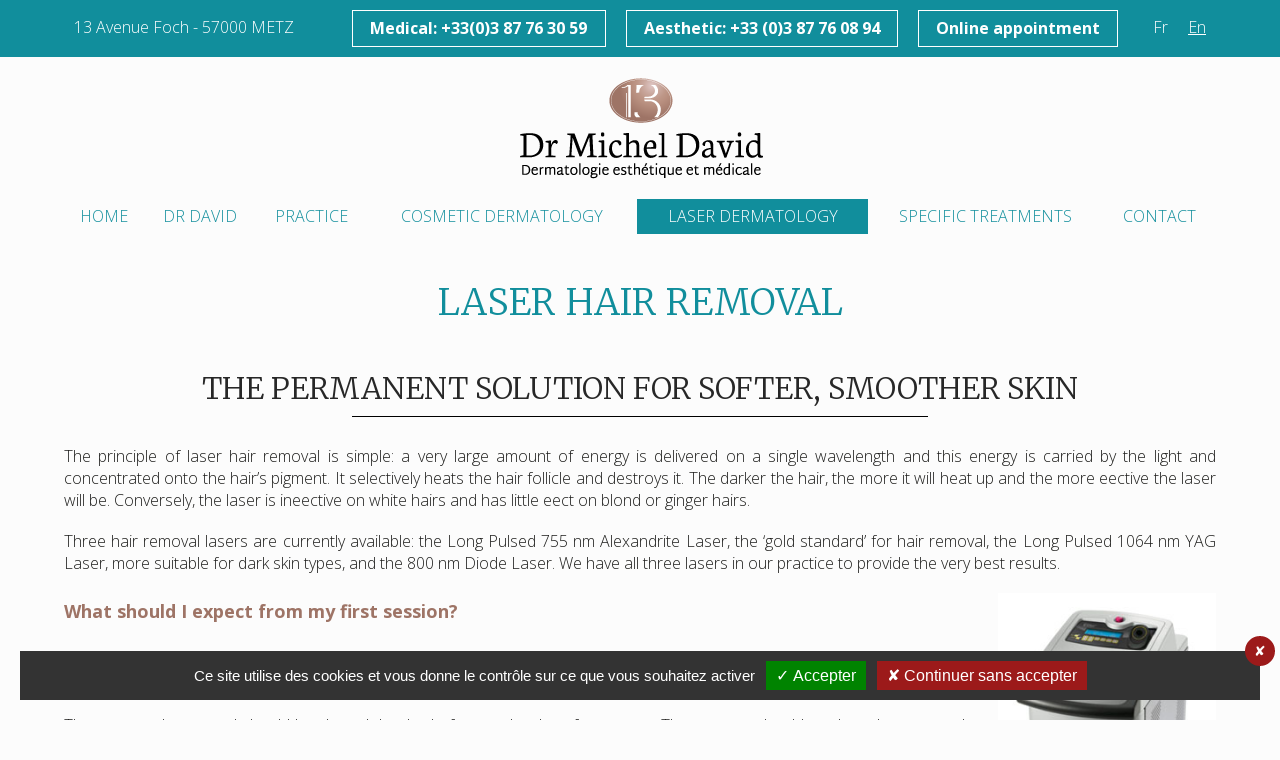

--- FILE ---
content_type: text/html; charset=UTF-8
request_url: https://www.drmicheldavid.com/en/hair-removal.html
body_size: 43002
content:
 ﻿<!DOCTYPE html>
<!--[if lt IE 7]><html lang='en' class='no-js ie ie6 lt7 ie-lt8 ie-lt9 ie-lt10'><![endif]-->
<!--[if IE 7]><html lang='en' class='no-js ie ie7 ie-lt8 ie-lt9 ie-lt10 ie-gt6'><![endif]-->
<!--[if IE 8]><html lang='en' class='no-js ie ie8 ie-lt9 ie-lt10 ie-gt7 ie-gt6 ie-gt7'><![endif]-->
<!--[if IE 9]><html lang='en' class='no-js ie ie9 ie-lt10 ie-gt8 ie-gt7 ie-gt6 ie-gt7 ie-gt8'><![endif]-->
<!--[if !IE]><!--><html lang='en' class='no-js'><!--<![endif]-->
	<head prefix='og: https://ogp.me/ns#'>
    
  	<!--[if !(IE 8)]><!--><meta charset='utf-8' /><!--<![endif]-->
  	<!--[if IE]><meta http-equiv='X-UA-Compatible' content='IE=edge,chrome=1' /><![endif]-->
    <link rel='dns-prefetch' href='https://fonts.googleapis.com/' />
    <link rel='dns-prefetch' href='https://fonts.gstatic.com/' />
    <link rel='dns-prefetch' href='https://google.com/' />
    <link rel='dns-prefetch' href='https://gstatic.com/' />
    <link rel='dns-prefetch' href='https://apis.google.com/' />
    <link rel='dns-prefetch' href='https://google-analytics.com/' />
		
    
    <title>Laser hair removal final in Metz near Luxembourg</title>
<meta name='description' content='Introducing permanent hair removal laser by Dr. David dermatologist'/>
<meta name='keywords' content='Dr David'/>
<link rel='canonical' href='https://www.drmicheldavid.com/en/hair-removal.html' hreflang='en' /><meta name='favicon' content='https://www.drmicheldavid.com/1660122348/images/contenu/favicon-1.ico'/>

<link rel='alternate' hreflang='fr' href='https://www.drmicheldavid.com/epilation.html' />
<link rel='alternate' hreflang='en' href='https://www.drmicheldavid.com/en/hair-removal.html' />
<link rel='shortcut icon' type='image/png' sizes='16x16' href='https://www.drmicheldavid.com/1660122348/images/contenu/favicon-1.ico' />
<link rel='shortcut icon' type='image/png' sizes='32x32' href='https://www.drmicheldavid.com/1660122348/images/contenu/favicon-1.ico' />
<link rel='apple-touch-icon' sizes='57x57' href='https://www.drmicheldavid.com/images/contenu/57-dr-michel-david-tadfe.png' />
<link rel='apple-touch-icon' sizes='60x60' href='https://www.drmicheldavid.com/images/contenu/60-dr-michel-david-tadfe.png' />
<link rel='apple-touch-icon' sizes='72x72' href='https://www.drmicheldavid.com/images/contenu/72-dr-michel-david-tadfe.png' />
<link rel='apple-touch-icon' sizes='76x76' href='https://www.drmicheldavid.com/images/contenu/76-dr-michel-david-tadfe.png' />
<link rel='apple-touch-icon' sizes='114x114' href='https://www.drmicheldavid.com/images/contenu/114-dr-michel-david-tadfe.png' />
<link rel='apple-touch-icon' sizes='120x120' href='https://www.drmicheldavid.com/images/contenu/120-dr-michel-david-tadfe.png' />
<link rel='apple-touch-icon' sizes='144x144' href='https://www.drmicheldavid.com/images/contenu/144-dr-michel-david-tadfe.png' />
<link rel='apple-touch-icon' sizes='152x152' href='https://www.drmicheldavid.com/images/contenu/152-dr-michel-david-tadfe.png' />
<link rel='shortcut icon' type='image/png' sizes='96x96' href='https://www.drmicheldavid.com/images/contenu/96-dr-michel-david-tadfe.png' />
<link rel='shortcut icon' type='image/png' sizes='160x160' href='https://www.drmicheldavid.com/images/contenu/160-dr-michel-david-tadfe.png' />
<link rel='shortcut icon' type='image/png' sizes='196x196' href='https://www.drmicheldavid.com/images/contenu/196-dr-michel-david-tadfe.png' />
<meta name='msapplication-TileImage' content='https://www.drmicheldavid.com/images/contenu/144-dr-michel-david-tadfe.png'/>
<meta property='og:image' content='https://www.drmicheldavid.com/images/contenu/196-dr-michel-david-tadfe.png' />
<meta name='twitter:image' content='https://www.drmicheldavid.com/images/contenu/196-dr-michel-david-tadfe.png'/>
<meta name='date-creation-ddmmyyyy' content='10082022'/>
<meta name='date-revision-ddmmyyyy' content='10082022'/>
<meta name='twitter:title' content='Laser hair removal final in Metz near Luxembourg'/>
<meta name='twitter:description' content='Introducing permanent hair removal laser by Dr. David dermatologist'/>
<meta name='twitter:card' content='summary_large_image'/>
<meta property='og:title' content='Laser hair removal final in Metz near Luxembourg' />
<meta property='og:description' content='Introducing permanent hair removal laser by Dr. David dermatologist' />
<meta name='viewport' content='width=device-width, initial-scale=1.0, minimum-scale=1.0, maximum-scale=1.0, user-scalable=no'/>

    <link rel='stylesheet' href='https://www.drmicheldavid.com/20260118174300/caches_url_ext/1-1-classic-head.css' />
<!--[if (lte IE 8)]>
<link rel='stylesheet' href='https://www.drmicheldavid.com/20260118174300/caches_url_ext/1-1-classic-head-lte-ie-8.css' />
<![endif]-->

	</head>
	<body
    
    id='top'
    class='
			type_classic
			home body_pc body_33
			tarteaucitron_fenetre_bas
		'
     data-id='33' data-var=''
    
		data-ga='UA-75010411-1'
    >
    
    
  <header role='banner' class='-g-100-'>

    <div class='-g-100- header_contact'>
    
			<div class='conteneur'>
				<div class='-g- header_adresse'>13 Avenue Foch - 57000 METZ</div>
				<div class='-d-'>
					<a href='https://www.drmicheldavid.com/epilation.html' title='Fran&ccedil;ais' class='aff_langue'>fr</a><a href='https://www.drmicheldavid.com/en/hair-removal.html' title='Anglais' class='aff_langue active'>en</a>
				</div>
				<ul class='-d- header_tel'><li class="menu_48"><a href="tel:+33387763059" title="Medical: +33(0)3 87 76 30 59" ><span>Medical: +33(0)3 87 76 30 59</span></a></li><li class="menu_49"><a href="tel:+33387760894" title="Aesthetic: +33 (0)3 87 76 08 94" ><span>Aesthetic: +33 (0)3 87 76 08 94</span></a></li><li class="menu_78"><a href="https://www.doctolib.fr/dermatologue/metz/michel-david" title="Online appointment"  target='_blank'><span>Online appointment</span></a></li></ul>
			</div>
	
		</div>
		
     <a href='https://www.drmicheldavid.com/' title='Dr Michel David' class='-g-100-ac-mhb- logo'><h1><picture><source media='(max-width:400px)' srcset='https://www.drmicheldavid.com/images/contenu/400-logo-q1t0vzm1.png' type='image/png'  data-pourc='41.767068273092' data-media='400' class='img_paysage' /><source media='(max-width:600px)' srcset='https://www.drmicheldavid.com/images/contenu/600-logo-q1t0vzm1.png' type='image/png'  data-pourc='41.767068273092' data-media='600' class='img_paysage' /><source media='(max-width:1200px)' srcset='https://www.drmicheldavid.com/images/contenu/1200-logo-q1t0vzm1.png' type='image/png'  data-pourc='41.767068273092' data-media='1200' class='img_paysage' /><source media='(max-width:1500px)' srcset='https://www.drmicheldavid.com/images/contenu/1500-logo-q1t0vzm1.png' type='image/png'  data-pourc='41.767068273092' data-media='1500' class='img_paysage' /><source media='(min-width:1501px)' srcset='https://www.drmicheldavid.com/images/contenu/logo-q1t0vzm1.png' type='image/png'  data-pourc='41.767068273092' data-media='1501' class='img_paysage' /><img src='https://www.drmicheldavid.com/images/contenu/logo-q1t0vzm1.png' alt='logo-q1t0vzm1.png'  data-pourc='41.767068273092' class='img_paysage' /></picture></h1></a>
			
    <div class='menu_principal_fond -g-100-'>
			<div class='conteneur'>
				
				<nav role='navigation' class='menu_principal -g-100- sous_menu_depliant'>
					<div class='menu_mobile gauche bloc_100 hide show_m align_center'>
						<h2>Main navigation</h2>
						<a href='https://www.drmicheldavid.com/' title='Menu' class='menu_mobile menu_mobile_32 menu_mobile_svg menu_mobile_menu' data-mobile='' data-tablette='' data-portable=''><svg version="1.1" xmlns="http://www.w3.org/2000/svg" xmlns:xlink="http://www.w3.org/1999/xlink" viewBox="0 0 100 100" enable-background="new 0 0 100 100" xml:space="preserve" preserveAspectRatio="xMidYMid meet" class="picto_deplier"><rect x="1.703" y="10.962" fill-rule="evenodd" clip-rule="evenodd" width="96.479" height="16.08"/>
		<rect x="1.703" y="43.123" fill-rule="evenodd" clip-rule="evenodd" width="96.479" height="16.08"/>
		<rect x="1.703" y="75.283" fill-rule="evenodd" clip-rule="evenodd" width="96.479" height="16.08"/></svg></a>
						<a href='https://www.drmicheldavid.com/en.html' title='' class='menu_mobile menu_mobile_32 menu_mobile_svg menu_mobile_maison'><svg version="1.1" xmlns="http://www.w3.org/2000/svg" xmlns:xlink="http://www.w3.org/1999/xlink" x="0px" y="0px" viewBox="0 0 100 100" enable-background="new 0 0 100 100" xml:space="preserve" class="picto_maison">
<path d="M50.59,9.598L0,54.225c0,0,3.081,5.766,9.939,0l3.578-3.081v37.073c0,0-0.1,2.187,2.087,2.187c2.683,0,25.146,0,25.146,0
	V69.829c0,0-0.397-3.38,2.982-3.38h10.436c3.876,0,3.678,3.38,3.678,3.38v20.475c0,0,21.27,0,24.55,0
	c2.783,0,2.685-2.782,2.685-2.782V50.548l3.774,3.378c7.854,5.666,10.835,0,10.835,0L50.59,9.598z M49.497,58.797
	c-5.863,0-10.635-4.771-10.635-10.636s4.771-10.635,10.635-10.635c5.864,0,10.635,4.771,10.635,10.635S55.36,58.797,49.497,58.797z"
	/>
<polygon points="87.862,39.912 87.862,19.637 78.023,19.637 78.122,31.563 "/>
<circle cx="49.497" cy="48.162" r="5.367"/>
</svg></a>
					</div>
					<ul class='menu_deroulant gauche bloc_100 show hide_m'><li class="menu_4"><a href="https://www.drmicheldavid.com/en.html" title="Home" ><span>Home</span></a></li><li class="menu_5 menu_ul"><a href="https://www.drmicheldavid.com/en/presentation.html" title="Dr David" ><span>Dr David</span></a><ul><li class="menu_28"><a href="https://www.drmicheldavid.com/en/presentation.html" title="Presentation" ><span>Presentation</span></a></li><li class="menu_29"><a href="https://www.drmicheldavid.com/en/publications.html" title="Publications" ><span>Publications</span></a></li></ul></li><li class="menu_6 menu_ul"><a href="https://www.drmicheldavid.com/en/office.html" title="Practice" ><span>Practice</span></a><ul><li class="menu_30"><a href="https://www.drmicheldavid.com/en/the-first-consultation-aesthetic.html" title="Initial consultation" ><span>Initial consultation</span></a></li><li class="menu_31"><a href="https://www.drmicheldavid.com/en/team.html" title="Our staff" ><span>Our staff</span></a></li><li class="menu_32"><a href="https://www.drmicheldavid.com/en/technical-platform.html" title="Technical equipment" ><span>Technical equipment</span></a></li></ul></li><li class="menu_7 menu_ul"><a href="https://www.drmicheldavid.com/en/aesthetic-dermatology.html" title="Cosmetic dermatology" ><span>Cosmetic dermatology</span></a><ul><li class="menu_10"><a href="https://www.drmicheldavid.com/en/botox.html" title="Botulinum toxin" ><?xml version="1.0" encoding="utf-8"?>
<!-- Generator: Adobe Illustrator 16.0.0, SVG Export Plug-In . SVG Version: 6.00 Build 0)  -->
<!DOCTYPE svg PUBLIC "-//W3C//DTD SVG 1.1//EN" "http://www.w3.org/Graphics/SVG/1.1/DTD/svg11.dtd">
<svg version="1.1" id="Calque_1" xmlns="http://www.w3.org/2000/svg" xmlns:xlink="http://www.w3.org/1999/xlink" x="0px" y="0px"
	 width="30px" height="30px" viewBox="-4 -4 30 30" enable-background="new -4 -4 30 30" xml:space="preserve">
<g>
	<g>
		<g>
			<polygon fill="#9E7466" points="2.673,25.424 2.47,25.297 7.37,16.228 7.783,16.454 3.74,23.934 			"/>
		</g>
	</g>
	<g>
		<path fill="#9E7466" d="M16.486,0.455l-0.701-0.379l0.798-1.473l0.7,0.378L16.486,0.455z M16.11-0.021l0.278,0.15l0.566-1.051
			l-0.277-0.149L16.11-0.021z"/>
	</g>
	<g>
		<path fill="#9E7466" d="M8.067,16.64c-0.12,0-0.239-0.03-0.344-0.088l-0.405-0.216c-0.355-0.194-0.481-0.63-0.285-0.992
			l0.528-1.486l2.1,1.133L8.69,16.282C8.575,16.497,8.333,16.64,8.067,16.64z M7.692,14.201l-0.44,1.238
			c-0.14,0.263-0.057,0.558,0.179,0.686l0.405,0.217c0.23,0.123,0.533,0.033,0.652-0.192l0.813-1.08L7.692,14.201z"/>
	</g>
	<g>
		<path fill="#9E7466" d="M8.067,16.879c-0.159,0-0.318-0.037-0.458-0.115l-0.406-0.219c-0.226-0.121-0.391-0.325-0.465-0.57
			s-0.046-0.507,0.075-0.73l0.545-1.531l0.131,0.095c0.03,0.022,0.043,0.029,0.059,0.039l0.228,0.123l-0.524,1.47
			c-0.14,0.263-0.057,0.558,0.179,0.686l0.405,0.217c0.23,0.123,0.533,0.033,0.652-0.192l0.96-1.276l0.232,0.126
			c0.013,0.009,0.027,0.012,0.041,0.017l0.029,0.015l0.14,0.061l-0.996,1.317C8.737,16.696,8.419,16.879,8.067,16.879z
			 M9.515,15.186L8.69,16.282c-0.091,0.168-0.262,0.295-0.458,0.339c0.197-0.044,0.364-0.165,0.459-0.339L9.515,15.186L9.515,15.186
			z"/>
	</g>
	<g>
		<path fill="#9E7466" d="M7.48,14.093l-0.13-0.088c-0.41-0.279-0.542-0.815-0.309-1.248L13.786,0.28
			c0.032-0.062,0.075-0.121,0.129-0.18l0.063-0.07l0.451,0.245l-0.124,0.114c-0.04,0.038-0.072,0.078-0.097,0.123L7.465,12.985
			c-0.113,0.208-0.052,0.473,0.141,0.615l0.103,0.074l-0.081,0.098c-0.029,0.035-0.055,0.074-0.078,0.115L7.48,14.093z"/>
	</g>
	<g>
		<path fill="#9E7466" d="M10.025,15.326L10.025,15.326c-0.128,0-0.254-0.026-0.37-0.076l-0.142-0.06l0.151-0.202
			c0.01-0.022,0.025-0.061,0.037-0.1l0.04-0.118l0.117,0.044c0.22,0.083,0.479-0.016,0.589-0.215L17.188,2.12
			c0.024-0.042,0.038-0.088,0.048-0.146l0.027-0.166l0.233,0.125c0.031,0.016,0.068,0.027,0.114,0.037L17.726,2l-0.027,0.115
			c-0.021,0.085-0.049,0.164-0.087,0.235L10.868,14.83C10.7,15.135,10.377,15.326,10.025,15.326z"/>
	</g>
	<g>
		<path fill="#9E7466" d="M9.513,15.186l-2.034-1.1l0.07-0.197c0.03-0.063,0.062-0.107,0.101-0.15l0.063-0.071l2.032,1.099
			l-0.03,0.095c-0.014,0.041-0.03,0.089-0.052,0.129L9.513,15.186z"/>
	</g>
	<g>
		<path fill="#9E7466" d="M9.739,15.288L9.652,15.25l0.047-0.109l-0.07,0.1c-0.021-0.007-0.041-0.015-0.062-0.027l-0.27-0.146
			l0.167-0.211c0.003-0.01,0.014-0.04,0.022-0.066l0.043-0.143l0.264,0.145C9.8,14.797,9.81,14.799,9.82,14.803
			c0.015,0.005,0.029,0.011,0.042,0.016l0.099,0.044l-0.033,0.104c-0.018,0.054-0.038,0.104-0.065,0.151L9.739,15.288z"/>
	</g>
	<g>
		<path fill="#9E7466" d="M7.692,14.203l-0.263-0.146c-0.026-0.014-0.047-0.029-0.069-0.043l-0.07-0.054l0.013-0.095l0.026-0.077
			c0.038-0.072,0.074-0.123,0.112-0.168l0.067-0.083l0.12,0.079c0.011,0.007,0.02,0.016,0.03,0.021l0.271,0.149l-0.102,0.112
			c-0.025,0.028-0.045,0.055-0.06,0.085L7.692,14.203z"/>
	</g>
	<g>
		<path fill="#9E7466" d="M17.692,2.222c-0.045,0-0.091-0.005-0.133-0.014l-0.121-0.024l0.028-0.12
			c0.018-0.072,0.023-0.141,0.02-0.214l-0.01-0.176l0.168,0.055c0.078,0.027,0.163-0.007,0.198-0.075
			c0.044-0.083,0.013-0.185-0.069-0.23l-3.503-1.894C14.191-0.512,14.084-0.48,14.039-0.4c-0.044,0.083-0.014,0.185,0.071,0.23
			l0.343,0.184l-0.188,0.109C14.2,0.16,14.144,0.206,14.092,0.262l-0.061,0.071l-0.149-0.078c-0.317-0.173-0.436-0.568-0.266-0.881
			c0.163-0.305,0.575-0.427,0.883-0.263L18,1.006c0.152,0.082,0.265,0.219,0.314,0.387c0.048,0.168,0.031,0.342-0.05,0.495
			C18.152,2.091,17.932,2.222,17.692,2.222z M17.723,1.976c0,0.001,0,0.001,0,0.002c0.139-0.01,0.266-0.089,0.33-0.211
			c0.044-0.083,0.06-0.179,0.039-0.271c0.019,0.09,0.006,0.184-0.039,0.271C17.988,1.889,17.861,1.967,17.723,1.976z M13.818-0.497
			c-0.093,0.19-0.021,0.42,0.161,0.529l0,0C13.797-0.077,13.726-0.307,13.818-0.497z"/>
	</g>
	<g>
		<path fill="#9E7466" d="M17.447,2.179L14.02,0.326l0.12-0.113c0.085-0.078,0.187-0.137,0.297-0.169l0.047-0.013l0.043,0.023
			l2.915,1.576l0.014,0.047c0.033,0.11,0.039,0.224,0.02,0.338L17.447,2.179z M14.456,0.29l2.78,1.504
			c-0.001,0-0.001-0.001-0.001-0.001L14.456,0.29L14.456,0.29z"/>
	</g>
	<g>
		<path fill="#9E7466" d="M17.671,2.235l-0.117-0.028c-0.051-0.013-0.11-0.029-0.169-0.061L17.221,2.06l0.019-0.085
			c0.013-0.077,0.009-0.154-0.015-0.229l-0.081-0.279l0.469,0.255l0.083,0.025l0.029,0.089c0.006,0.095-0.002,0.188-0.026,0.281
			L17.671,2.235z"/>
	</g>
	<g>
		<path fill="#9E7466" d="M14.24,0.447l-0.428-0.232l0.1-0.114c0.065-0.076,0.144-0.139,0.231-0.188l0.059-0.034l0.579,0.313
			l-0.28,0.083c-0.072,0.021-0.142,0.061-0.198,0.112L14.24,0.447z"/>
	</g>
	<g>
		<path fill="#9E7466" d="M16.663,0.639L16.235,0.41l0.72-1.331l-0.277-0.15l-0.705,1.305l-0.425-0.228l0.706-1.307l-1.189-0.642
			c-0.315-0.17-0.434-0.567-0.262-0.881c0.164-0.303,0.575-0.427,0.88-0.263l3.507,1.896c0.313,0.17,0.431,0.566,0.262,0.881
			C19.337-0.1,19.117,0.03,18.877,0.03l0,0c-0.105,0-0.212-0.027-0.307-0.078l-1.191-0.644L16.663,0.639z M16.562,0.312
			L16.562,0.312l0.722-1.33l0.088,0.047L16.58-1.398L16.21-0.71l0.372-0.688l0.699,0.378L16.562,0.312z M17.462-0.921l1.223,0.661
			c0.191,0.102,0.451,0.024,0.555-0.167c0.041-0.075,0.056-0.155,0.047-0.234c0.009,0.082-0.008,0.163-0.048,0.237
			c-0.103,0.188-0.354,0.271-0.555,0.164L17.462-0.921z M15.377-2.686c-0.064,0-0.122,0.034-0.15,0.089
			c-0.021,0.041-0.027,0.087-0.012,0.129c0.012,0.043,0.039,0.079,0.078,0.099l3.508,1.895c0.076,0.043,0.184,0.01,0.229-0.067
			c0.021-0.041,0.026-0.087,0.013-0.13C19.029-0.714,19-0.75,18.961-0.772l-3.504-1.896C15.431-2.679,15.406-2.686,15.377-2.686z
			 M15.09-2.22c0.026,0.026,0.058,0.047,0.091,0.065l0.629,0.339l-0.629-0.34C15.147-2.174,15.116-2.195,15.09-2.22z"/>
	</g>
	<g>
		<g>
			<path fill="#9E7466" d="M14.359,2.524c-0.039,0-0.081-0.011-0.114-0.029l-1.072-0.58c-0.056-0.032-0.098-0.082-0.114-0.144
				c-0.021-0.061-0.014-0.126,0.019-0.183c0.057-0.109,0.212-0.157,0.327-0.095l1.068,0.579c0.118,0.065,0.161,0.208,0.1,0.324
				C14.526,2.477,14.445,2.524,14.359,2.524z M13.289,1.706l1.07,0.578v0.121V2.285l0,0L13.289,1.706z"/>
		</g>
	</g>
	<g>
		<g>
			<path fill="#9E7466" d="M13.978,3.23c-0.04,0-0.079-0.01-0.115-0.031l-1.071-0.577c-0.114-0.062-0.159-0.208-0.097-0.325
				c0.059-0.114,0.213-0.159,0.327-0.097l1.07,0.579c0.058,0.031,0.1,0.082,0.116,0.144c0.021,0.062,0.011,0.127-0.021,0.183
				C14.146,3.182,14.064,3.23,13.978,3.23z"/>
		</g>
	</g>
	<g>
		<g>
			<path fill="#9E7466" d="M13.597,3.934c-0.039,0-0.079-0.01-0.112-0.028l-1.074-0.58c-0.116-0.066-0.158-0.212-0.095-0.327
				c0.062-0.112,0.21-0.157,0.325-0.094l1.071,0.58c0.056,0.03,0.099,0.082,0.118,0.144c0.017,0.061,0.012,0.125-0.021,0.182
				C13.767,3.887,13.686,3.934,13.597,3.934z"/>
		</g>
	</g>
	<g>
		<g>
			<path fill="#9E7466" d="M13.216,4.64c-0.039,0-0.082-0.01-0.115-0.031l-1.069-0.577c-0.056-0.03-0.098-0.081-0.118-0.142
				c-0.018-0.063-0.012-0.127,0.018-0.183c0.062-0.113,0.212-0.162,0.328-0.097l1.071,0.578c0.056,0.03,0.097,0.081,0.116,0.143
				c0.018,0.062,0.011,0.126-0.021,0.185C13.385,4.591,13.304,4.64,13.216,4.64z"/>
		</g>
	</g>
	<g>
		<g>
			<path fill="#9E7466" d="M14.278,6.125c-0.039,0-0.078-0.01-0.113-0.031l-2.517-1.358c-0.117-0.062-0.159-0.209-0.098-0.326
				c0.066-0.114,0.219-0.158,0.328-0.096l2.513,1.358c0.118,0.063,0.16,0.211,0.097,0.326C14.445,6.078,14.366,6.125,14.278,6.125z"
				/>
		</g>
	</g>
	<g>
		<g>
			<path fill="#9E7466" d="M12.452,6.05c-0.04,0-0.077-0.011-0.113-0.029l-1.07-0.579c-0.057-0.03-0.098-0.082-0.117-0.143
				c-0.019-0.062-0.012-0.128,0.02-0.185c0.058-0.111,0.211-0.159,0.325-0.094l1.07,0.578c0.116,0.062,0.159,0.205,0.098,0.325
				C12.621,6.001,12.541,6.05,12.452,6.05z"/>
		</g>
	</g>
	<g>
		<g>
			<path fill="#9E7466" d="M12.072,6.752c-0.041,0-0.08-0.01-0.115-0.029l-1.069-0.579c-0.058-0.03-0.1-0.083-0.118-0.144
				c-0.018-0.061-0.011-0.125,0.02-0.182c0.059-0.111,0.21-0.158,0.325-0.095l1.071,0.579c0.058,0.03,0.1,0.083,0.119,0.144
				c0.018,0.061,0.011,0.125-0.021,0.181C12.243,6.704,12.162,6.752,12.072,6.752z"/>
		</g>
	</g>
	<g>
		<g>
			<path fill="#9E7466" d="M11.69,7.459c-0.038,0-0.075-0.011-0.112-0.029l-1.071-0.58c-0.056-0.029-0.097-0.079-0.117-0.142
				c-0.019-0.062-0.012-0.127,0.02-0.183c0.06-0.111,0.209-0.158,0.324-0.098l1.073,0.581c0.057,0.03,0.097,0.079,0.116,0.141
				c0.019,0.062,0.011,0.127-0.021,0.185C11.863,7.41,11.781,7.459,11.69,7.459z"/>
		</g>
	</g>
	<g>
		<g>
			<path fill="#9E7466" d="M11.311,8.162c-0.041,0-0.08-0.01-0.115-0.029l-1.071-0.579c-0.117-0.065-0.159-0.21-0.097-0.327
				c0.061-0.112,0.212-0.159,0.325-0.098l1.072,0.58c0.115,0.062,0.16,0.208,0.099,0.326C11.479,8.115,11.399,8.162,11.311,8.162z"
				/>
		</g>
	</g>
	<g>
		<g>
			<path fill="#9E7466" d="M12.373,9.647c-0.04,0-0.079-0.01-0.114-0.028l-2.514-1.36c-0.056-0.03-0.098-0.08-0.117-0.142
				C9.609,8.055,9.616,7.99,9.647,7.935c0.061-0.114,0.212-0.159,0.326-0.099l2.517,1.36c0.114,0.061,0.156,0.208,0.094,0.326
				C12.543,9.6,12.46,9.647,12.373,9.647z"/>
		</g>
	</g>
	<g>
		<g>
			<path fill="#9E7466" d="M10.548,9.573c-0.04,0-0.079-0.01-0.115-0.029l-1.07-0.579c-0.057-0.03-0.098-0.083-0.117-0.144
				C9.229,8.76,9.237,8.696,9.268,8.638c0.063-0.114,0.212-0.157,0.326-0.096l1.07,0.578c0.118,0.066,0.161,0.212,0.097,0.328
				C10.718,9.524,10.637,9.573,10.548,9.573z"/>
		</g>
	</g>
	<g>
		<g>
			<path fill="#9E7466" d="M10.168,10.277c-0.041,0-0.08-0.01-0.115-0.03L8.981,9.669C8.927,9.638,8.885,9.587,8.867,9.527
				C8.849,9.464,8.856,9.398,8.886,9.342C8.947,9.23,9.097,9.186,9.211,9.247l1.071,0.579c0.116,0.063,0.16,0.205,0.098,0.324
				C10.338,10.229,10.258,10.277,10.168,10.277z"/>
		</g>
	</g>
	<g>
		<g>
			<path fill="#9E7466" d="M9.788,10.98c-0.04,0-0.081-0.011-0.115-0.03l-1.07-0.578c-0.118-0.064-0.161-0.209-0.098-0.325
				c0.059-0.114,0.213-0.161,0.327-0.096l1.071,0.578c0.117,0.063,0.16,0.211,0.098,0.326C9.958,10.933,9.876,10.98,9.788,10.98z"/>
		</g>
	</g>
	<g>
		<g>
			<path fill="#9E7466" d="M9.407,11.686c-0.041,0-0.079-0.009-0.115-0.029l-1.071-0.578c-0.119-0.063-0.16-0.207-0.098-0.324
				c0.062-0.116,0.213-0.159,0.326-0.098l1.07,0.578c0.117,0.062,0.161,0.209,0.098,0.325C9.575,11.639,9.495,11.686,9.407,11.686z"
				/>
		</g>
	</g>
	<g>
		<g>
			<path fill="#9E7466" d="M10.47,13.171c-0.04,0-0.078-0.01-0.113-0.026l-2.518-1.361c-0.056-0.031-0.097-0.081-0.117-0.143
				c-0.019-0.063-0.012-0.126,0.02-0.183c0.062-0.116,0.213-0.159,0.327-0.095l2.515,1.359c0.056,0.029,0.097,0.079,0.115,0.138
				c0.019,0.065,0.014,0.131-0.018,0.188C10.637,13.125,10.556,13.171,10.47,13.171z M7.954,11.573l2.516,1.358l0,0c0,0,0,0,0-0.001
				L7.954,11.573z"/>
		</g>
	</g>
</g>
</svg>
<span>Botulinum toxin</span></a></li><li class="menu_8"><a href="https://www.drmicheldavid.com/en/wrinkle-filling-of-volumes-and-the-face.html" title="Wrinkle filling and facial volumes" ><svg version="1.1" id="Calque_1" xmlns="http://www.w3.org/2000/svg" xmlns:xlink="http://www.w3.org/1999/xlink" x="0px" y="0px"
	 width="100px" height="100px" viewBox="0 0 100 100" enable-background="new 0 0 100 100" xml:space="preserve" class="picto_aide">
<path d="M43.979,75.446c-0.044-1.588-0.067-2.779-0.067-3.575c0-4.675,0.662-8.713,1.986-12.11c0.971-2.558,2.537-5.14,4.7-7.743
	c1.587-1.896,4.444-4.665,8.569-8.305c4.123-3.64,6.805-6.541,8.04-8.703c1.235-2.161,1.854-4.522,1.854-7.081
	c0-4.632-1.811-8.702-5.428-12.208c-3.616-3.509-8.051-5.262-13.301-5.262c-5.073,0-9.31,1.588-12.707,4.765
	c-3.397,3.176-5.625,8.14-6.684,14.89l-12.242-1.456c1.103-9.043,4.379-15.971,9.827-20.78c5.449-4.809,12.65-7.214,21.607-7.214
	c9.486,0,17.051,2.581,22.7,7.743c5.646,5.163,8.469,11.406,8.469,18.729c0,4.236-0.992,8.14-2.977,11.714
	c-1.986,3.573-5.868,7.92-11.648,13.037c-3.881,3.442-6.418,5.979-7.61,7.612c-1.191,1.631-2.073,3.507-2.646,5.623
	c-0.573,2.119-0.905,5.561-0.994,10.325H43.979L43.979,75.446z M43.251,99.336V85.77h13.567v13.566H43.251z"/>
</svg>
<span>Wrinkle filling and facial volumes</span></a></li><li class="menu_9"><a href="https://www.drmicheldavid.com/en/peels.html" title="Peels" ><?xml version="1.0" encoding="utf-8"?>
<!-- Generator: Adobe Illustrator 16.0.0, SVG Export Plug-In . SVG Version: 6.00 Build 0)  -->
<!DOCTYPE svg PUBLIC "-//W3C//DTD SVG 1.1//EN" "http://www.w3.org/Graphics/SVG/1.1/DTD/svg11.dtd">
<svg version="1.1" id="Calque_1" xmlns="http://www.w3.org/2000/svg" xmlns:xlink="http://www.w3.org/1999/xlink" x="0px" y="0px"
	 width="30px" height="30px" viewBox="-4 -4 30 30" enable-background="new -4 -4 30 30" xml:space="preserve">
<path fill-rule="evenodd" clip-rule="evenodd" fill="#9E7466" d="M6.82,11.191"/>
<path fill-rule="evenodd" clip-rule="evenodd" fill="#9E7466" d="M10.479,14.574c-0.399,0.59-0.84,0.334-1.357-0.016l0,0
	c-0.518-0.354-0.917-0.668-0.516-1.258L18.94-1.914c0.4-0.59,1.143-0.782,1.661-0.43l0,0c0.518,0.352,0.613,1.114,0.212,1.703
	L10.479,14.574z"/>
<g>
	<path fill="#9E7466" d="M4.277,20.406c0.236-0.332,0.52-0.713,0.831-1.115c0.158-0.199,0.315-0.41,0.485-0.617
		c0.168-0.205,0.339-0.416,0.51-0.627c0.176-0.205,0.35-0.412,0.523-0.617c0.17-0.203,0.348-0.398,0.515-0.59
		c0.337-0.383,0.659-0.73,0.942-1.025c0.562-0.59,0.969-0.959,0.969-0.959c-1.03-0.699-0.741-1.123-0.741-1.123l-7.088,4.205
		c0,0,0.086,0.412,0.351,1.008c0.006-0.006,0.381-0.367,0.98-0.857c0.3-0.25,0.656-0.533,1.042-0.828
		c0.194-0.145,0.392-0.301,0.6-0.447c0.207-0.15,0.417-0.303,0.627-0.455c0.212-0.146,0.426-0.295,0.635-0.439
		c0.209-0.146,0.421-0.281,0.624-0.416c0.407-0.27,0.792-0.51,1.126-0.711c0.667-0.404,1.134-0.639,1.134-0.639
		s-0.377,0.363-0.98,0.857c-0.299,0.25-0.656,0.533-1.042,0.826c-0.194,0.146-0.393,0.301-0.6,0.449
		c-0.207,0.15-0.417,0.303-0.627,0.453c-0.212,0.148-0.426,0.295-0.635,0.441c-0.209,0.146-0.422,0.281-0.624,0.416
		c-0.405,0.268-0.791,0.51-1.125,0.711c-0.663,0.4-1.129,0.635-1.135,0.639c0.09,0.203,0.201,0.424,0.337,0.664
		c0.003-0.004,0.374-0.385,0.966-0.904c0.296-0.264,0.648-0.561,1.031-0.873c0.193-0.154,0.387-0.32,0.594-0.477
		c0.205-0.16,0.413-0.32,0.621-0.482c0.211-0.156,0.422-0.313,0.63-0.469c0.207-0.156,0.418-0.299,0.618-0.443
		c0.404-0.287,0.786-0.545,1.118-0.76c0.663-0.434,1.13-0.691,1.13-0.691s-0.372,0.383-0.968,0.902
		c-0.296,0.266-0.648,0.563-1.03,0.875c-0.193,0.154-0.389,0.32-0.595,0.475c-0.205,0.162-0.412,0.322-0.62,0.484
		c-0.211,0.156-0.423,0.314-0.631,0.469c-0.206,0.156-0.418,0.299-0.617,0.445c-0.404,0.285-0.786,0.545-1.118,0.76
		c-0.661,0.432-1.125,0.686-1.129,0.689c0.35,0.607,0.865,1.297,1.606,1.926C3.529,21.516,3.81,21.057,4.277,20.406z M5.9,17.723
		c-0.193,0.178-0.386,0.355-0.577,0.531c-0.189,0.18-0.383,0.344-0.567,0.508c-0.37,0.326-0.722,0.621-1.029,0.869
		c-0.613,0.502-1.05,0.803-1.05,0.803s0.33-0.416,0.865-0.998c0.267-0.291,0.585-0.625,0.932-0.975
		c0.177-0.174,0.353-0.357,0.541-0.535c0.186-0.178,0.376-0.361,0.566-0.543c0.192-0.178,0.385-0.355,0.576-0.531
		c0.189-0.176,0.384-0.342,0.567-0.504c0.371-0.326,0.723-0.623,1.03-0.871c0.613-0.5,1.05-0.803,1.05-0.803
		c-0.001,0-0.329,0.416-0.867,0.998c-0.267,0.291-0.584,0.625-0.931,0.973c-0.175,0.174-0.352,0.357-0.54,0.535
		C6.279,17.361,6.09,17.543,5.9,17.723z"/>
	<path fill="#9E7466" d="M8.21,22.047c0.058-0.389,0.134-0.84,0.226-1.318c0.049-0.242,0.09-0.49,0.147-0.74
		c0.055-0.252,0.109-0.508,0.166-0.762c0.061-0.254,0.12-0.506,0.179-0.758c0.058-0.25,0.126-0.494,0.186-0.73
		c0.125-0.475,0.25-0.914,0.366-1.287c0.228-0.75,0.419-1.242,0.419-1.242s-0.039,0.525-0.159,1.301
		c-0.056,0.387-0.134,0.84-0.225,1.318c-0.048,0.24-0.092,0.49-0.146,0.74c-0.054,0.252-0.11,0.506-0.165,0.76
		c-0.06,0.256-0.12,0.508-0.18,0.758c-0.057,0.252-0.125,0.494-0.186,0.732c-0.124,0.471-0.25,0.914-0.366,1.289
		c-0.226,0.746-0.417,1.234-0.418,1.238C8.522,23.357,8.8,23.303,8.8,23.303l1.377-8.305c0,0-0.096,0.557-1.125-0.143
		c0,0-0.287,0.469-0.763,1.129c-0.236,0.332-0.521,0.717-0.832,1.117c-0.158,0.199-0.313,0.41-0.484,0.617
		c-0.168,0.207-0.339,0.416-0.51,0.627c-0.175,0.207-0.351,0.414-0.523,0.617c-0.171,0.207-0.349,0.398-0.516,0.592
		c-0.336,0.381-0.658,0.729-0.941,1.023c-0.551,0.58-0.95,0.941-0.966,0.957c0.185,0.154,0.379,0.309,0.594,0.453
		c0.95,0.646,1.838,0.992,2.581,1.176c0.002-0.006,0.112-0.527,0.337-1.291c0.11-0.385,0.249-0.826,0.406-1.297
		c0.082-0.236,0.159-0.482,0.25-0.727c0.088-0.246,0.179-0.494,0.268-0.742c0.096-0.248,0.19-0.496,0.285-0.74
		c0.092-0.246,0.193-0.48,0.285-0.711c0.189-0.461,0.375-0.887,0.542-1.25c0.329-0.725,0.587-1.195,0.587-1.195
		S9.54,15.736,9.314,16.5c-0.11,0.385-0.249,0.826-0.407,1.299c-0.08,0.234-0.158,0.48-0.248,0.725
		C8.571,18.77,8.481,19.02,8.391,19.27c-0.094,0.248-0.19,0.496-0.284,0.738c-0.091,0.244-0.193,0.48-0.285,0.711
		c-0.188,0.461-0.375,0.887-0.541,1.248c-0.329,0.725-0.586,1.193-0.588,1.197c0.543,0.131,1.006,0.174,1.361,0.182
		C8.054,23.342,8.093,22.816,8.21,22.047z M8.209,17.49c-0.118,0.219-0.233,0.447-0.363,0.672c-0.127,0.227-0.256,0.457-0.386,0.688
		c-0.134,0.229-0.269,0.457-0.4,0.68c-0.129,0.227-0.269,0.441-0.397,0.652c-0.261,0.42-0.512,0.809-0.737,1.139
		c-0.443,0.658-0.775,1.076-0.775,1.076c0.001,0,0.195-0.496,0.542-1.211c0.171-0.359,0.381-0.771,0.613-1.209
		c0.118-0.219,0.234-0.447,0.364-0.674c0.126-0.225,0.256-0.455,0.385-0.686c0.135-0.229,0.269-0.455,0.4-0.68
		c0.13-0.225,0.27-0.439,0.398-0.65c0.262-0.422,0.513-0.811,0.737-1.139c0.443-0.66,0.774-1.078,0.774-1.078
		s-0.195,0.496-0.543,1.213C8.651,16.641,8.443,17.053,8.209,17.49z"/>
	<polygon fill="#9E7466" points="1.573,18.945 1.574,18.945 1.574,18.945 	"/>
	<polygon fill="#9E7466" points="1.911,19.609 1.911,19.609 1.911,19.609 	"/>
	<polygon fill="#9E7466" points="3.516,21.537 3.518,21.535 3.518,21.535 	"/>
	<polygon fill="#9E7466" points="6.693,23.164 6.693,23.164 6.693,23.164 	"/>
	<polygon fill="#9E7466" points="8.054,23.348 8.054,23.346 8.054,23.346 	"/>
</g>
</svg>
<span>Peels</span></a></li><li class="menu_12"><a href="https://www.drmicheldavid.com/en/mesolift-and-mesotherapy.html" title="Mesolifts and mesotherapy" ><?xml version="1.0" encoding="utf-8"?>
<!-- Generator: Adobe Illustrator 16.0.0, SVG Export Plug-In . SVG Version: 6.00 Build 0)  -->
<!DOCTYPE svg PUBLIC "-//W3C//DTD SVG 1.1//EN" "http://www.w3.org/Graphics/SVG/1.1/DTD/svg11.dtd">
<svg version="1.1" id="Calque_1" xmlns="http://www.w3.org/2000/svg" xmlns:xlink="http://www.w3.org/1999/xlink" x="0px" y="0px"
	 width="30px" height="30px" viewBox="-4 -4 30 30" enable-background="new -4 -4 30 30" xml:space="preserve">
<g>
	<path fill="#9E7466" d="M11.352,16.225c0.008-0.002,0.006-0.016,0.006-0.024c-0.02-0.005-0.019,0.009-0.018,0.024
		C11.345,16.225,11.349,16.225,11.352,16.225z"/>
	<path fill="#9E7466" d="M12.785,6.636c-0.914,0.147-1.554,0.741-2.293,1.074c-0.223,0.101-0.425,0.106-0.488,0.342
		c0.357,0.219,0.646-0.028,0.83-0.146c0.4-0.259,0.9-0.518,1.27-0.805c0.613-0.28,1.525-0.264,2.39-0.293
		C14.045,6.631,13.404,6.568,12.785,6.636z"/>
	<path fill="#9E7466" d="M4.1,7.027c-0.489,0.035-1.121,0.17-1.293,0.464c0.376-0.116,0.78-0.127,1.195-0.244
		c0.036-0.01-0.019-0.078,0.049-0.049c0.212,0,0.423,0,0.634,0c0.3,0.083,0.616,0.149,0.903,0.244
		c0.149,0.097,0.357,0.226,0.463,0.293C6.319,7.905,6.804,8.11,7.077,8.296c0.108,0.073,0.317,0.066,0.439,0
		C7.559,8.011,7.27,8.003,7.223,7.881C6.698,7.683,6.266,7.39,5.686,7.247c0.005-0.031,0.038-0.05-0.024-0.049
		c-0.33-0.125-0.754-0.157-1.147-0.219C4.461,7.073,4.228,7.018,4.1,7.027z"/>
	<path fill="#9E7466" d="M3.759,9.223c0.55,0.367,1.385,0.529,2.318,0.439C5.692,9.56,5.285,9.637,4.93,9.564
		C4.503,9.478,4.145,9.217,3.759,9.223z"/>
	<path fill="#9E7466" d="M9.931,13.297c-0.392-0.025-0.532,0.2-0.659,0.439c0.248-0.07,0.366-0.268,0.683-0.269
		C9.97,13.389,9.939,13.354,9.931,13.297z"/>
	<path fill="#9E7466" d="M7.613,13.395c-0.036,0.005-0.022,0.059-0.024,0.098c0.275,0.088,0.53,0.231,0.684,0.317
		C8.178,13.561,7.971,13.299,7.613,13.395z"/>
	<path fill="#9E7466" d="M11.225,15.639c-0.211,0.033-0.325,0.043-0.537,0c-0.218-0.123-0.484-0.328-0.756-0.414
		c-0.445-0.141-0.79,0.104-1.146,0.269c0.324,0.109,0.522-0.299,0.952-0.244c0.449,0.243,0.917,0.466,1.44,0.634
		C11.228,15.842,11.283,15.716,11.225,15.639z"/>
	<path fill="#9E7466" d="M7.223,16.469c0-0.024-0.043-0.031-0.049,0c0.403,0.66,1.719,0.931,2.635,0.562
		c0.308-0.161,0.554-0.32,0.732-0.562c-0.381,0.171-0.747,0.473-1.245,0.562C8.434,17.184,7.744,16.814,7.223,16.469z"/>
	<path fill="#9E7466" d="M14.25,8.93c-0.164,0.018-0.404,0.116-0.512-0.024c0.172-0.04,0.345-0.077,0.414-0.22
		c-0.18,0.023-0.382,0.161-0.537,0c0.162-0.033,0.422-0.099,0.391-0.244c-0.066,0.145-0.309,0.115-0.513,0.122
		c0.04-0.058,0.067-0.128,0.147-0.146c0.072-0.003,0.199,0.157,0.219,0.049l-0.317-0.073c-0.071,0.074-0.272,0.02-0.317,0.122
		c-0.076-0.077,0.111-0.07,0.102-0.172L13.225,8.32c-0.199,0.11-0.371,0.066-0.537,0.024c-1.073-0.274-2.037,0.249-2.269,0.903
		c0.218-0.286,0.504-0.504,0.854-0.659c0.016,0.172,0.313,0.077,0.438,0.073c-0.017,0.098,0.024,0.139,0.024,0.22
		c0.109,0.013,0.118,0.125,0.27,0.097c0.039-0.034,0.059-0.086,0.146-0.073c0.035-0.078,0.033-0.194,0.072-0.269
		c0.075,0.055,0.269-0.009,0.316,0.073c0.048,0.489-0.555,0.682-0.951,0.488c-0.182-0.089-0.172-0.271-0.316-0.341
		c0.105,0.419,0.586,0.641,1.074,0.463c0.155-0.194,0.292-0.407,0.365-0.683c0.226,0.071,0.551,0.129,0.78,0.293
		c0.065,0.046,0.076,0.141,0.147,0.17C13.868,9.197,14.136,9.095,14.25,8.93z"/>
	<path fill="#9E7466" d="M13.542,8.393c-0.068-0.029-0.12-0.076-0.22-0.073c0.004,0.009,0.003,0.016,0.004,0.023L13.542,8.393
		C13.542,8.393,13.542,8.393,13.542,8.393z"/>
	<path fill="#9E7466" d="M6.979,9.32C6.657,8.576,5.724,8.148,4.686,8.344c-0.229,0.043-0.46,0.188-0.732,0.171
		C3.99,8.422,3.845,8.51,3.88,8.417C4.098,8.382,4.29,8.322,4.466,8.247L3.515,8.515C3.563,8.58,3.708,8.675,3.88,8.686
		C3.699,8.828,3.473,8.702,3.295,8.637c0.03,0.206,0.316,0.156,0.464,0.244c-0.207,0.046-0.468-0.005-0.659,0
		c0.157,0.071,0.333,0.122,0.513,0.17C3.369,9.143,3.137,9.01,2.954,9.003c0.162,0.169,0.687,0.31,0.854,0
		c0.074,0.018,0.071-0.042,0.146-0.024c0.158-0.249,0.581-0.363,0.878-0.39C4.773,8.611,4.732,8.651,4.71,8.71
		C4.579,9.52,5.627,9.701,5.93,9.247c0.038-0.058,0.042-0.139,0.073-0.195C5.995,9.067,6.025,9.106,6.028,9.101
		c0.06-0.167-0.002-0.272,0.073-0.439C6.484,8.79,6.677,9.11,6.979,9.32z M3.636,8.54c0.138-0.159,0.206-0.023,0.366,0.024
		C3.962,8.718,3.774,8.562,3.636,8.54z M4.783,8.71c0.149,0.018,0.221-0.039,0.366-0.024C4.982,9.103,5.73,9.114,5.588,8.71
		c0.172-0.041,0.234,0.086,0.317,0C6.072,9.503,4.681,9.611,4.783,8.71z"/>
	<path fill="#9E7466" d="M11.736,9.516c-0.004,0.076-0.142,0.02-0.17,0.073c0.773,0.009,1.576-0.097,1.976-0.537
		C13.039,9.237,12.385,9.576,11.736,9.516z"/>
	<path fill="#9E7466" d="M9.346,15.859c0.029-0.004,0.069,0.004,0.074-0.025c-0.894,0.004-1.969,0.296-2.563-0.023
		c0.415-0.18,0.73-0.457,1.22-0.562c0.192,0.036,0.391,0.194,0.561,0.171c-0.709-0.498-1.449,0.141-2.049,0.342
		c-0.069,0.004-0.048-0.083-0.146-0.049c-0.044,0.076-0.11,0.06-0.122,0.121c0.084,0.184,0.248,0.049,0.391,0.049
		c0.28,0.003,0.583,0.164,0.902,0.172c0.291,0.006,0.652-0.022,1,0c0.103,0.006,0.201,0.006,0.292,0
		c0.262-0.02,0.527-0.168,0.732-0.123c0.433,0.097,0.862,0.158,1.147-0.049C10.346,15.978,9.773,15.923,9.346,15.859z"/>
	<path fill="#9E7466" d="M14.648,5.089c0.049,0.127,0.106,0.244,0.141,0.361c0.061,0.235,0.133,0.438,0.159,0.612
		c0.062,0.348,0.097,0.547,0.097,0.547s-0.017-0.202-0.044-0.555c-0.014-0.178-0.07-0.387-0.114-0.632
		C14.86,5.3,14.811,5.177,14.77,5.042c-0.022-0.066-0.046-0.135-0.07-0.204c-0.032-0.066-0.066-0.134-0.1-0.204
		c-0.067-0.139-0.138-0.285-0.239-0.419c-0.047-0.069-0.095-0.14-0.144-0.211c-0.052-0.069-0.114-0.131-0.174-0.199
		C13.814,3.531,13.51,3.3,13.181,3.094c-0.335-0.195-0.699-0.365-1.082-0.496c-0.38-0.139-0.775-0.241-1.171-0.337
		c-0.397-0.089-0.795-0.165-1.186-0.239C9.348,1.945,8.973,1.879,8.631,1.744c-0.35-0.119-0.657-0.303-0.939-0.488
		c-0.269-0.205-0.513-0.417-0.7-0.649C6.604,0.153,6.369-0.297,6.236-0.622C6.1-0.947,6.052-1.145,6.052-1.145
		s0.024,0.203,0.135,0.541c0.054,0.169,0.136,0.37,0.243,0.595c0.114,0.22,0.25,0.47,0.444,0.71C7.057,0.951,7.3,1.185,7.573,1.413
		c0.287,0.208,0.604,0.423,0.974,0.55c0.36,0.149,0.761,0.226,1.146,0.307c0.39,0.081,0.784,0.162,1.174,0.255
		c0.391,0.091,0.78,0.184,1.15,0.313c0.372,0.121,0.723,0.278,1.044,0.459c0.152,0.102,0.316,0.187,0.449,0.303
		c0.07,0.055,0.139,0.108,0.207,0.162c0.066,0.056,0.122,0.121,0.183,0.18c0.058,0.061,0.12,0.117,0.173,0.18
		c0.049,0.065,0.098,0.13,0.145,0.194c0.104,0.123,0.177,0.258,0.247,0.39c0.036,0.064,0.071,0.128,0.106,0.19
		C14.597,4.962,14.623,5.027,14.648,5.089z"/>
	<path fill="#9E7466" d="M4.086,1.408c-0.097,0.059-0.195,0.122-0.289,0.2C3.698,1.68,3.604,1.764,3.514,1.857
		C3.417,1.943,3.332,2.046,3.247,2.153C3.153,2.254,3.084,2.375,3.01,2.496c-0.08,0.118-0.14,0.248-0.201,0.38
		c-0.067,0.13-0.121,0.266-0.165,0.408C2.535,3.562,2.482,3.853,2.416,4.15C2.336,4.73,2.258,5.311,2.184,5.854
		c-0.045,0.271-0.052,0.54-0.069,0.792C2.1,6.899,2.085,7.138,2.072,7.358c-0.032,0.44,0,0.809-0.005,1.065
		C2.065,8.551,2.081,8.652,2.083,8.721c0.005,0.068,0.008,0.105,0.008,0.105S2.098,8.679,2.12,8.424
		c0.027-0.255,0.049-0.62,0.105-1.054c0.058-0.435,0.108-0.939,0.192-1.481c0.085-0.542,0.176-1.121,0.267-1.699
		c0.057-0.274,0.103-0.563,0.2-0.824C2.922,3.23,2.97,3.1,3.031,2.977c0.055-0.126,0.108-0.25,0.181-0.362
		C3.278,2.5,3.345,2.387,3.423,2.286C3.496,2.182,3.57,2.08,3.656,1.993C3.735,1.9,3.819,1.815,3.908,1.743
		c0.084-0.081,0.173-0.146,0.261-0.207C4.52,1.289,4.856,1.144,5.1,1.073c0.244-0.075,0.391-0.091,0.391-0.091
		s-0.148-0.008-0.403,0.04C4.836,1.073,4.47,1.17,4.086,1.408z"/>
	<path fill="#9E7466" d="M0.966,3.548C0.962,2.837,1.042,2.079,1.227,1.35c0.091-0.365,0.205-0.725,0.357-1.062
		c0.073-0.17,0.152-0.335,0.245-0.491C1.911-0.365,2.015-0.51,2.113-0.656c0.202-0.288,0.425-0.545,0.652-0.776
		C3-1.654,3.235-1.852,3.471-2.011c0.112-0.088,0.232-0.152,0.343-0.22c0.112-0.065,0.213-0.138,0.318-0.187
		c0.209-0.099,0.387-0.2,0.543-0.259c0.311-0.125,0.489-0.197,0.489-0.197S4.979-2.82,4.656-2.726
		C4.494-2.679,4.308-2.592,4.088-2.508c-0.213,0.1-0.458,0.21-0.701,0.37C3.137-1.987,2.884-1.796,2.63-1.577
		C2.383-1.35,2.134-1.093,1.921-0.793C1.817-0.642,1.706-0.491,1.617-0.324C1.518-0.163,1.432,0.008,1.353,0.185
		C1.189,0.533,1.064,0.906,0.964,1.283c-0.18,0.76-0.249,1.541-0.233,2.267c0.001,0.363,0.036,0.713,0.073,1.043
		c0.04,0.33,0.088,0.64,0.143,0.924C1.055,6.086,1.191,6.549,1.29,6.87c0.102,0.321,0.175,0.499,0.175,0.499
		S1.252,6.628,1.098,5.493C1.014,4.926,0.968,4.26,0.966,3.548z"/>
	<path fill="#9E7466" d="M18.436,4.227l-1.574,5.226l-0.538,0.162c0.03-0.492,0.042-0.99,0.05-1.441
		c-0.082-0.244-0.087-0.564-0.195-0.781c-0.086-0.074-0.166-0.154-0.285-0.194l-0.238,0.083c-0.002,0.002-0.004,0.007-0.007,0.009
		c0.032-0.081,0.065-0.167,0.101-0.268c0.089-0.236,0.182-0.529,0.273-0.869c0.086-0.342,0.168-0.733,0.207-1.167
		c0.022-0.216,0.041-0.443,0.043-0.678c0.012-0.235-0.001-0.477-0.013-0.727c-0.003-0.25-0.05-0.503-0.073-0.765
		c-0.034-0.26-0.099-0.521-0.147-0.79c-0.072-0.263-0.145-0.53-0.218-0.801c-0.094-0.266-0.189-0.534-0.284-0.805
		c-0.112-0.26-0.224-0.522-0.337-0.786c-0.131-0.271-0.27-0.525-0.438-0.771c-0.338-0.485-0.764-0.909-1.24-1.24
		c-0.477-0.331-0.998-0.573-1.52-0.744C10.956-3.461,9.925-3.514,9.06-3.498C8.191-3.478,7.477-3.353,6.982-3.26
		c-0.495,0.099-0.77,0.186-0.77,0.186s0.281-0.064,0.779-0.134c0.497-0.071,1.213-0.143,2.07-0.138
		c0.855,0.006,1.861,0.109,2.866,0.449c0.501,0.17,0.998,0.408,1.449,0.728c0.449,0.32,0.847,0.725,1.161,1.188
		c0.075,0.119,0.157,0.232,0.226,0.354l0.195,0.367c0.115,0.262,0.23,0.523,0.345,0.782c0.095,0.262,0.19,0.522,0.284,0.779
		c0.074,0.264,0.148,0.525,0.221,0.781c0.115,0.521,0.214,1.027,0.253,1.514c0.019,0.244,0.04,0.481,0.034,0.711
		c0.008,0.23-0.004,0.453-0.019,0.666c-0.056,0.854-0.231,1.554-0.379,2.033c-0.043,0.138-0.079,0.254-0.111,0.356
		c-0.037,0.053-0.067,0.112-0.093,0.177c0.014,0.004,0.024,0.003,0.036,0.004c-0.001,0.005-0.005,0.015-0.007,0.02
		c-0.035,0.13-0.054,0.2-0.054,0.2s0.024-0.068,0.068-0.195c0.003-0.006,0.007-0.017,0.009-0.023
		c0.135-0.006,0.203-0.208,0.362-0.226c0.146,0.077,0.21,0.249,0.243,0.39c0.092,0.392,0.096,0.939,0.074,1.439
		c-0.008,0.169-0.02,0.337-0.033,0.504l-0.887,0.267c0.021-0.318,0.148-0.758,0.065-0.991c-0.104,0.302-0.155,0.656-0.189,1.028
		l-3.547,1.068l3.326,1.002c-0.002,0.017-0.003,0.032-0.005,0.049c-0.071,0.493-0.096,1.003-0.244,1.342
		c-0.08,0.448-0.271,0.786-0.391,1.196c-0.934,1.77-2.107,3.102-3.488,4.366c-0.138,0.05-0.239,0.135-0.342,0.22
		c-0.815,0.5-2.48,0.506-3.293,0c-0.011-0.084-0.206-0.18-0.342-0.22c-0.235-0.211-0.476-0.417-0.756-0.585
		c-0.245-0.301-0.546-0.544-0.829-0.805c-0.142-0.242-0.341-0.444-0.512-0.66c-0.176-0.22-0.326-0.452-0.488-0.682
		c-0.321-0.455-0.674-0.929-0.927-1.44c-0.219-0.44-0.371-0.97-0.537-1.513c-0.236-0.771-0.532-1.512-0.561-2.464
		c-0.103,0.038-0.004-0.126-0.073-0.122c-0.02,0.565,0.171,1.047,0.171,1.513c-0.306,0.046-0.345-0.176-0.488-0.292
		c-0.4-1.194-0.914-2.759-0.61-4.271C1.36,7.584,1.318,7.444,1.44,7.417c0.141-0.031,0.225,0.131,0.342,0.195
		C1.7,7.481,1.639,7.361,1.465,7.369C1.254,7.377,1.097,7.73,1.05,7.93c-0.1,0.423-0.041,1.007,0.049,1.513
		c0.195,1.098,0.358,2.045,0.756,2.757c0.128,0.057,0.235,0.189,0.317,0.22c0.114,0.009,0.135-0.077,0.244-0.073
		c0.295,1.477,0.809,2.561,1.489,3.537c0.122,0.177,0.298,0.369,0.341,0.513c0.085,0.284-0.016,0.665,0.024,0.952
		c0.095,0.48,0.042,1.23,0.073,1.927c0.042,0.941,0.037,0.667,0,1.511c-0.015,0.33,0.008,0.673-0.024,0.952
		c-0.095,0.816-0.343,1.492-0.708,1.928c-0.689,0.644-1.623,1.044-2.562,1.438c-0.106,0.179-0.385,0.185-0.463,0.391
		c0.317,0.053,0.64-0.277,1-0.341c0.323-0.165,0.665-0.311,1-0.464c1.077-0.529,1.798-1.466,1.952-3.001
		c0.125-1.258,0-1.329,0-2.657c-0.116-0.73,0.009-1.832-0.146-2.44c0.903,1.249,1.855,2.235,3.318,2.978
		c0.534,0.16,1.234,0.257,1.854,0.121c0.372-0.082,0.661-0.289,0.951-0.366c1.2-0.845,2.06-1.983,3.025-3.147
		c-0.071,2.318-0.301,5.197,0.269,7.198c0.217,0.303,0.449,0.591,0.683,0.878c0.452,0.346,0.905,0.688,1.343,1.049
		c0.023,0,0.028,0.021,0.049,0.024c-0.581-0.627-1.262-1.039-1.732-1.732c-0.262-0.383-0.394-1.039-0.464-1.586
		c-0.229-1.778,0.046-4.296,0.073-6.147c0.725-1.016,1.195-2.166,1.391-3.733c0.125,0.166,0.285,0.165,0.428,0.089l1.281,0.386
		l1.574,5.226l1.574-5.226l5.227-1.574L20.01,9.453L18.436,4.227z M15.422,12.199c-0.029-0.001-0.078-0.031-0.125-0.07l0.184,0.055
		C15.462,12.191,15.445,12.199,15.422,12.199z"/>
	<polygon fill="#9E7466" points="23.531,6.593 23.926,5.283 25.236,4.889 23.926,4.494 23.531,3.184 23.137,4.494 21.826,4.889 
		23.137,5.283 	"/>
</g>
</svg>
<span>Mesolifts and mesotherapy</span></a></li><li class="menu_27"><a href="https://www.drmicheldavid.com/en/skinboosters.html" title="Skin boosters" ><svg version="1.1" id="Calque_1" xmlns="http://www.w3.org/2000/svg" xmlns:xlink="http://www.w3.org/1999/xlink" x="0px" y="0px"
	 width="100px" height="100px" viewBox="0 0 100 100" enable-background="new 0 0 100 100" xml:space="preserve" class="picto_aide">
<path d="M43.979,75.446c-0.044-1.588-0.067-2.779-0.067-3.575c0-4.675,0.662-8.713,1.986-12.11c0.971-2.558,2.537-5.14,4.7-7.743
	c1.587-1.896,4.444-4.665,8.569-8.305c4.123-3.64,6.805-6.541,8.04-8.703c1.235-2.161,1.854-4.522,1.854-7.081
	c0-4.632-1.811-8.702-5.428-12.208c-3.616-3.509-8.051-5.262-13.301-5.262c-5.073,0-9.31,1.588-12.707,4.765
	c-3.397,3.176-5.625,8.14-6.684,14.89l-12.242-1.456c1.103-9.043,4.379-15.971,9.827-20.78c5.449-4.809,12.65-7.214,21.607-7.214
	c9.486,0,17.051,2.581,22.7,7.743c5.646,5.163,8.469,11.406,8.469,18.729c0,4.236-0.992,8.14-2.977,11.714
	c-1.986,3.573-5.868,7.92-11.648,13.037c-3.881,3.442-6.418,5.979-7.61,7.612c-1.191,1.631-2.073,3.507-2.646,5.623
	c-0.573,2.119-0.905,5.561-0.994,10.325H43.979L43.979,75.446z M43.251,99.336V85.77h13.567v13.566H43.251z"/>
</svg>
<span>Skin boosters</span></a></li><li class="menu_77"><a href="https://www.drmicheldavid.com/en/lift-threads.html" title="Lift threads" ><span>Lift threads</span></a></li></ul></li><li class="menu_13 menu_ul active"><a href="https://www.drmicheldavid.com/en/laser-dermatology.html" title="Laser dermatology" ><span>Laser dermatology</span></a><ul><li class="menu_34 active"><a href="https://www.drmicheldavid.com/en/hair-removal.html" title="Hair removal" ><?xml version="1.0" encoding="utf-8"?>
<!-- Generator: Adobe Illustrator 16.0.0, SVG Export Plug-In . SVG Version: 6.00 Build 0)  -->
<!DOCTYPE svg PUBLIC "-//W3C//DTD SVG 1.1//EN" "http://www.w3.org/Graphics/SVG/1.1/DTD/svg11.dtd">
<svg version="1.1" id="Calque_1" xmlns="http://www.w3.org/2000/svg" xmlns:xlink="http://www.w3.org/1999/xlink" x="0px" y="0px"
	 width="30px" height="30px" viewBox="0 0 30 30" enable-background="new 0 0 30 30" xml:space="preserve">
<path fill="#9E7466" d="M11.496,23.693c0.068-1.315,0.365-2.592,0.722-3.854c1.219-4.308,2.97-8.381,5.392-12.154
	c1.17-1.823,2.509-3.512,4.149-4.94c0.324-0.283,0.671-0.542,1.015-0.805C22.832,1.895,22.923,1.888,23,1.863
	c-0.027,0.08-0.037,0.176-0.088,0.237c-0.855,1.022-1.771,2-2.566,3.068c-2.234,3.009-3.652,6.376-4.225,10.087
	c-0.273,1.774-0.346,3.563-0.27,5.354c0.041,0.951,0.086,1.9,0.104,2.853c0.016,0.707-0.163,1.364-0.647,1.907
	c-0.601,0.675-1.471,0.896-2.335,0.604c-0.822-0.279-1.419-1.055-1.476-1.92C11.489,23.936,11.496,23.814,11.496,23.693z"/>
<path fill="#9E7466" d="M5.708,16.064c-1.188,0.027-2.442,0.063-3.697,0.084c-0.135,0.004-0.32-0.021-0.395-0.105
	c-0.094-0.107-0.147-0.302-0.128-0.445c0.028-0.215,0.22-0.302,0.43-0.308c0.767-0.022,1.534-0.056,2.302-0.061
	c1.511-0.01,3.021-0.01,4.533,0.001c0.414,0.003,0.831,0.036,1.242,0.092c1.252,0.169,1.897,0.984,1.669,2.232
	c-0.17,0.932-0.48,1.836-0.71,2.756c-0.235,0.944-0.513,1.885-0.655,2.845c-0.169,1.141,0.098,2.213,0.864,3.116
	c0.454,0.535,1.045,0.849,1.736,0.929c0.895,0.103,1.777,0.016,2.595-0.396c1.045-0.521,1.553-1.433,1.611-2.549
	c0.053-1.001-0.021-2.011-0.064-3.016c-0.047-1.022-0.139-2.042-0.025-3.065c0.201-1.803,1.211-2.774,3.02-2.896
	c2.166-0.145,4.332-0.084,6.494,0.006c0.414,0.017,0.633,0.339,0.455,0.654c-0.104,0.188-0.273,0.22-0.471,0.213
	c-1.088-0.031-2.174-0.084-3.262-0.082c-1.109,0.004-2.225,0.017-3.33,0.105c-1.289,0.105-1.936,0.758-2.023,2.059
	c-0.063,0.97-0.004,1.947,0.016,2.92c0.021,1.047,0.125,2.097,0.063,3.137c-0.121,2.066-1.524,3.488-3.582,3.744
	c-0.874,0.109-1.741,0.127-2.57-0.235c-1.257-0.55-1.942-1.563-2.278-2.851c-0.283-1.084-0.166-2.162,0.117-3.223
	c0.295-1.111,0.645-2.207,0.949-3.315c0.106-0.392,0.179-0.798,0.212-1.2c0.049-0.604-0.228-0.955-0.834-1.009
	c-0.882-0.077-1.768-0.104-2.653-0.136C6.815,16.05,6.295,16.064,5.708,16.064z"/>
</svg>
<span>Hair removal</span></a></li><li class="menu_14"><a href="https://www.drmicheldavid.com/en/redness-and-rosacea.html" title="Redness and couperose" ><?xml version="1.0" encoding="utf-8"?>
<!-- Generator: Adobe Illustrator 16.0.0, SVG Export Plug-In . SVG Version: 6.00 Build 0)  -->
<!DOCTYPE svg PUBLIC "-//W3C//DTD SVG 1.1//EN" "http://www.w3.org/Graphics/SVG/1.1/DTD/svg11.dtd">
<svg version="1.1" id="Calque_1" xmlns="http://www.w3.org/2000/svg" xmlns:xlink="http://www.w3.org/1999/xlink" x="0px" y="0px"
	 width="30px" height="30px" viewBox="0 0 30 30" enable-background="new 0 0 30 30" xml:space="preserve">
<path fill-rule="evenodd" clip-rule="evenodd" fill="#FFFFFF" d="M17.713,20.387c0,0.01,0.003,0.023-0.007,0.027
	c-0.003,0-0.007,0-0.01,0C17.693,20.396,17.693,20.381,17.713,20.387z"/>
<path fill-rule="evenodd" clip-rule="evenodd" fill="#FFFFFF" d="M20.867,10.937c-0.87,0.03-1.787,0.013-2.405,0.295
	c-0.37,0.289-0.875,0.549-1.276,0.81C17,12.161,16.71,12.41,16.351,12.189c0.063-0.237,0.267-0.243,0.493-0.344
	c0.74-0.335,1.385-0.932,2.306-1.08C19.771,10.696,20.416,10.76,20.867,10.937z"/>
<path fill-rule="evenodd" clip-rule="evenodd" fill="#FFFFFF" d="M13.847,12.435c-0.124,0.067-0.333,0.074-0.442,0
	c-0.273-0.186-0.761-0.393-1.03-0.564c-0.107-0.068-0.317-0.198-0.468-0.295C11.62,11.48,11.302,11.413,11,11.331
	c-0.214,0-0.426,0-0.639,0c-0.068-0.03-0.013,0.038-0.049,0.048c-0.418,0.118-0.825,0.129-1.203,0.246
	c0.174-0.296,0.809-0.431,1.301-0.467c0.127-0.009,0.363,0.046,0.417-0.049c0.395,0.063,0.822,0.094,1.154,0.222
	c0.063-0.002,0.03,0.017,0.024,0.048c0.584,0.144,1.019,0.438,1.547,0.638C13.6,12.14,13.89,12.148,13.847,12.435z"/>
<path fill-rule="evenodd" clip-rule="evenodd" fill="#FFFFFF" d="M16.277,17.467c0.007,0.059,0.039,0.092,0.023,0.172
	c-0.318,0-0.437,0.199-0.687,0.27C15.742,17.67,15.883,17.441,16.277,17.467z"/>
<path fill-rule="evenodd" clip-rule="evenodd" fill="#FFFFFF" d="M14.607,17.984c-0.154-0.086-0.41-0.232-0.687-0.32
	c0.002-0.041-0.011-0.094,0.024-0.098C14.305,17.471,14.513,17.732,14.607,17.984z"/>
<path fill-rule="evenodd" clip-rule="evenodd" fill="#FFFFFF" d="M17.579,19.824c0.058,0.076,0.002,0.203-0.05,0.246
	c-0.527-0.172-0.998-0.396-1.449-0.639c-0.432-0.057-0.631,0.354-0.957,0.244c0.359-0.164,0.705-0.412,1.154-0.271
	c0.273,0.086,0.541,0.295,0.761,0.42C17.252,19.867,17.365,19.857,17.579,19.824z"/>
<path fill-rule="evenodd" clip-rule="evenodd" fill="#FFFFFF" d="M13.503,20.658c0.007-0.029,0.05-0.027,0.05,0
	c0.524,0.348,1.218,0.717,2.086,0.564c0.5-0.088,0.869-0.393,1.25-0.564c-0.178,0.244-0.425,0.404-0.735,0.564
	C15.233,21.594,13.909,21.322,13.503,20.658z"/>
<path fill-rule="evenodd" clip-rule="evenodd" fill="#FFFFFF" d="M22.273,11.331c0.119,0.041,0.2,0.12,0.288,0.195
	c0.109,0.217,0.114,0.54,0.195,0.785c-0.021,1.245-0.068,2.837-0.467,3.706c-0.125,0.273-0.511,0.604-0.76,0.271
	c-0.197,1.576-0.672,2.732-1.4,3.754c-0.026,1.865-0.305,4.398-0.073,6.186c0.071,0.549,0.204,1.211,0.468,1.598
	c0.474,0.697,1.157,1.111,1.741,1.742c-0.02-0.004-0.024-0.025-0.048-0.025c-0.439-0.361-0.896-0.709-1.351-1.055
	c-0.235-0.289-0.468-0.58-0.688-0.883c-0.574-2.014-0.343-4.91-0.27-7.242c-0.973,1.172-1.837,2.318-3.044,3.168
	c-0.292,0.076-0.583,0.285-0.957,0.367c-0.623,0.135-1.329,0.039-1.865-0.123c-1.472-0.746-2.43-1.738-3.339-2.994
	c0.157,0.611,0.031,1.719,0.147,2.453c0,1.338,0.126,1.23,0,2.494c-0.155,1.543-0.88,2.486-1.963,3.018
	c-0.337,0.156-0.681,0.305-1.007,0.467c-0.362,0.066-0.688,0.396-1.006,0.344c0.079-0.207,0.359-0.211,0.467-0.393
	c0.944-0.396,1.884-0.797,2.576-1.445c0.367-0.439,0.618-1.117,0.713-1.941c0.032-0.281,0.01-0.625,0.024-0.959
	c0.038-0.85,0.042-0.391,0-1.336c-0.032-0.701,0.021-1.459-0.074-1.941c-0.04-0.287,0.061-0.672-0.024-0.955
	c-0.043-0.146-0.221-0.342-0.344-0.516c-0.684-0.982-1.2-2.074-1.498-3.561c-0.109-0.004-0.13,0.08-0.245,0.072
	c-0.083-0.029-0.19-0.164-0.319-0.22c-0.401-0.716-0.564-1.67-0.761-2.774c-0.091-0.509-0.149-1.095-0.049-1.522
	c0.047-0.2,0.204-0.555,0.417-0.564c0.174-0.007,0.235,0.114,0.318,0.246c-0.118-0.065-0.202-0.228-0.343-0.197
	c-0.124,0.027-0.082,0.168-0.197,0.246c-0.306,1.52,0.211,3.094,0.614,4.296c0.144,0.117,0.183,0.341,0.491,0.294
	c0-0.468-0.192-0.954-0.172-1.522c0.07-0.004-0.03,0.16,0.074,0.124c0.029,0.957,0.327,1.703,0.564,2.479
	c0.166,0.547,0.32,1.078,0.54,1.521c0.255,0.516,0.61,0.992,0.932,1.449c0.164,0.23,0.315,0.465,0.492,0.688
	c0.172,0.215,0.372,0.42,0.515,0.66c0.285,0.266,0.588,0.51,0.835,0.811c0.282,0.168,0.524,0.377,0.76,0.592
	c0.136,0.039,0.333,0.135,0.344,0.219c0.818,0.508,2.493,0.506,3.316,0c0.103-0.084,0.203-0.17,0.342-0.219
	c1.389-1.275,2.569-2.615,3.51-4.395c0.119-0.412,0.313-0.754,0.394-1.203c0.146-0.342,0.173-0.854,0.244-1.35
	c0.045-0.307,0.047-0.619,0.1-0.885c0.015-0.081,0.021-0.004,0.048-0.05c0.058-0.777,0.058-1.612,0.271-2.233
	c0.09,0.254-0.074,0.758-0.074,1.08c0,0.003,0.053,0.043,0.048,0.075c-0.027,0.319-0.064,1.111-0.122,1.521
	c-0.017,0.122-0.089,0.31-0.072,0.366c0.024,0.088,0.199,0.245,0.271,0.247c0.138,0.003,0.166-0.149,0.27-0.196
	c0.316-0.697,0.489-1.778,0.541-2.872c0.021-0.504,0.017-1.055-0.074-1.449c-0.035-0.142-0.102-0.316-0.247-0.393
	c-0.18,0.02-0.243,0.275-0.416,0.221c0.038-0.102,0.081-0.198,0.16-0.259"/>
<path fill-rule="evenodd" clip-rule="evenodd" fill="#FFFFFF" d="M19.91,13.195c-0.402,0.442-1.21,0.55-1.989,0.54
	c0.03-0.053,0.167,0.003,0.172-0.073C18.744,13.723,19.404,13.383,19.91,13.195z"/>
<path fill-rule="evenodd" clip-rule="evenodd" fill="#FFFFFF" d="M17.136,20.07c-0.286,0.207-0.718,0.145-1.153,0.049
	c-0.207-0.047-0.474,0.104-0.737,0.119c-0.092,0.01-0.191,0.01-0.294,0c-0.35-0.02-0.713,0.01-1.007,0
	c-0.32-0.004-0.625-0.168-0.907-0.168c-0.143-0.004-0.308,0.135-0.393-0.051c0.011-0.063,0.078-0.045,0.122-0.121
	c0.099-0.037,0.078,0.053,0.148,0.045c0.604-0.197,1.347-0.842,2.062-0.34c-0.171,0.023-0.372-0.135-0.564-0.172
	c-0.493,0.102-0.81,0.383-1.228,0.563c0.597,0.324,1.679,0.029,2.578,0.025c-0.005,0.031-0.045,0.02-0.074,0.023
	C16.118,20.109,16.693,20.162,17.136,20.07z"/>
<path fill="#FFFFFF" d="M12.375,2.938c0,0,0.047,0.199,0.184,0.525c0.134,0.327,0.371,0.78,0.761,1.235
	c0.188,0.234,0.434,0.448,0.704,0.654c0.284,0.187,0.593,0.372,0.945,0.491c0.345,0.136,0.722,0.203,1.118,0.28
	c0.393,0.075,0.793,0.151,1.192,0.24c0.397,0.098,0.796,0.199,1.179,0.34c0.384,0.131,0.751,0.303,1.088,0.499
	c0.333,0.208,0.637,0.439,0.868,0.716c0.06,0.068,0.122,0.13,0.175,0.2c0.049,0.072,0.098,0.143,0.145,0.212
	c0.101,0.135,0.172,0.282,0.241,0.421c0.033,0.069,0.066,0.138,0.099,0.205c0.025,0.07,0.049,0.139,0.07,0.206
	c0.043,0.134,0.092,0.259,0.118,0.381c0.045,0.247,0.102,0.458,0.116,0.635c0.026,0.356,0.043,0.56,0.043,0.56
	s-0.035-0.201-0.098-0.551c-0.024-0.174-0.098-0.377-0.158-0.616c-0.035-0.117-0.093-0.235-0.143-0.362
	c-0.024-0.064-0.053-0.128-0.079-0.195c-0.035-0.063-0.071-0.126-0.106-0.191c-0.07-0.132-0.146-0.269-0.248-0.393
	c-0.048-0.064-0.097-0.13-0.146-0.196c-0.052-0.063-0.114-0.12-0.174-0.181c-0.06-0.06-0.117-0.125-0.184-0.181
	c-0.067-0.054-0.137-0.108-0.206-0.163c-0.136-0.117-0.3-0.202-0.453-0.304c-0.324-0.182-0.677-0.34-1.052-0.462
	c-0.37-0.131-0.764-0.223-1.155-0.315c-0.392-0.093-0.791-0.176-1.183-0.257c-0.386-0.081-0.789-0.159-1.152-0.308
	c-0.372-0.128-0.691-0.344-0.979-0.554c-0.275-0.228-0.519-0.465-0.703-0.715c-0.197-0.242-0.333-0.493-0.447-0.714
	c-0.107-0.228-0.19-0.429-0.244-0.599C12.399,3.141,12.375,2.938,12.375,2.938z"/>
<path fill="#FFFFFF" d="M11.81,5.077c0,0-0.147,0.017-0.393,0.091c-0.246,0.073-0.583,0.218-0.937,0.466
	c-0.088,0.061-0.179,0.127-0.263,0.208C10.128,5.916,10.044,6,9.964,6.093c-0.087,0.087-0.161,0.19-0.235,0.296
	C9.65,6.49,9.583,6.604,9.518,6.72C9.444,6.832,9.389,6.957,9.335,7.083C9.273,7.208,9.226,7.338,9.186,7.475
	c-0.098,0.263-0.144,0.553-0.201,0.83c-0.091,0.581-0.183,1.163-0.269,1.708c-0.084,0.545-0.134,1.053-0.193,1.49
	c-0.055,0.437-0.078,0.804-0.105,1.061c-0.021,0.257-0.028,0.404-0.028,0.404s-0.002-0.037-0.008-0.106
	c-0.002-0.068-0.018-0.171-0.017-0.299c0.006-0.257-0.026-0.629,0.006-1.072c0.013-0.222,0.027-0.462,0.043-0.715
	c0.017-0.255,0.023-0.525,0.068-0.798c0.075-0.546,0.154-1.13,0.233-1.714c0.067-0.298,0.121-0.592,0.229-0.872
	C8.99,7.25,9.044,7.112,9.112,6.982c0.061-0.133,0.121-0.264,0.202-0.383c0.075-0.121,0.145-0.242,0.239-0.345
	c0.085-0.107,0.171-0.21,0.269-0.297c0.091-0.094,0.185-0.179,0.285-0.25c0.093-0.079,0.193-0.143,0.29-0.202
	c0.387-0.24,0.755-0.338,1.008-0.389C11.66,5.069,11.81,5.077,11.81,5.077z"/>
<path fill="#FFFFFF" d="M7.76,11.501c0,0-0.074-0.179-0.177-0.501c-0.1-0.324-0.237-0.79-0.345-1.361
	c-0.055-0.286-0.104-0.598-0.144-0.93C7.058,8.378,7.023,8.026,7.021,7.66C7.005,6.93,7.075,6.146,7.256,5.38
	C7.356,5,7.482,4.625,7.647,4.274c0.079-0.177,0.166-0.349,0.265-0.511c0.089-0.168,0.201-0.321,0.307-0.473
	c0.214-0.302,0.465-0.56,0.713-0.788c0.256-0.221,0.51-0.412,0.761-0.564c0.245-0.161,0.491-0.272,0.705-0.373
	c0.222-0.084,0.409-0.172,0.573-0.22c0.325-0.094,0.51-0.148,0.51-0.148S11.302,1.27,10.99,1.396
	c-0.158,0.06-0.337,0.161-0.547,0.26c-0.106,0.05-0.208,0.123-0.32,0.188C10.011,1.913,9.89,1.977,9.778,2.065
	c-0.237,0.16-0.475,0.359-0.711,0.583C8.839,2.88,8.615,3.139,8.412,3.429C8.313,3.576,8.208,3.722,8.125,3.885
	C8.033,4.042,7.953,4.208,7.879,4.378C7.726,4.717,7.612,5.079,7.521,5.446C7.334,6.181,7.253,6.944,7.258,7.658
	c0.001,0.717,0.048,1.387,0.133,1.957C7.545,10.757,7.76,11.501,7.76,11.501z"/>
<path fill="#FFFFFF" d="M12.535,0.997c0,0,0.277-0.088,0.775-0.187c0.498-0.094,1.216-0.221,2.09-0.24
	c0.87-0.017,1.909,0.037,2.96,0.38c0.521,0.172,1.049,0.416,1.527,0.749c0.479,0.334,0.907,0.76,1.248,1.247
	c0.168,0.248,0.308,0.503,0.441,0.775c0.112,0.265,0.225,0.529,0.337,0.791c0.098,0.272,0.191,0.542,0.286,0.81
	c0.074,0.272,0.147,0.541,0.22,0.806c0.048,0.27,0.114,0.532,0.147,0.794c0.024,0.263,0.072,0.518,0.074,0.77
	c0.012,0.251,0.024,0.495,0.012,0.731c0,0.236-0.019,0.464-0.042,0.683c-0.039,0.436-0.122,0.829-0.208,1.173
	c-0.093,0.343-0.185,0.637-0.276,0.875c-0.082,0.24-0.163,0.422-0.21,0.549c-0.046,0.128-0.069,0.196-0.069,0.196
	s0.019-0.069,0.055-0.201c0.04-0.129,0.1-0.318,0.176-0.56c0.146-0.483,0.325-1.187,0.38-2.046c0.015-0.214,0.026-0.437,0.021-0.67
	c0.005-0.231-0.017-0.471-0.036-0.715c-0.04-0.491-0.138-1-0.253-1.523c-0.074-0.258-0.149-0.521-0.224-0.786
	c-0.096-0.259-0.189-0.521-0.286-0.784c-0.113-0.26-0.231-0.523-0.347-0.787l-0.197-0.369c-0.067-0.124-0.151-0.237-0.226-0.355
	c-0.317-0.466-0.716-0.873-1.169-1.195c-0.453-0.322-0.952-0.562-1.457-0.732c-1.012-0.342-2.023-0.445-2.883-0.451
	C14.54,0.718,13.82,0.789,13.32,0.862C12.819,0.932,12.535,0.997,12.535,0.997z"/>
<path fill="#FFFFFF" d="M9.979,12.96c0,0,0.049,0.03,0.127,0.08c0.08,0.053,0.203,0.106,0.342,0.173
	c0.074,0.027,0.153,0.056,0.233,0.089c0.085,0.024,0.175,0.045,0.264,0.076c0.093,0.017,0.188,0.033,0.286,0.051
	c0.096,0.021,0.199,0.015,0.299,0.025c0.046,0.001,0.108,0.013,0.141,0.01l0.16-0.007c0.106-0.005,0.214,0.002,0.3-0.016
	c0.09-0.015,0.181-0.012,0.266-0.037c0.083-0.021,0.168-0.03,0.239-0.058c0.296-0.082,0.47-0.229,0.47-0.229
	s-0.016,0.055-0.076,0.136c-0.06,0.077-0.156,0.19-0.305,0.281c-0.146,0.094-0.333,0.175-0.551,0.221
	c-0.112,0.032-0.214,0.043-0.32,0.05l-0.161,0.013c-0.075,0.005-0.12-0.003-0.182-0.005c-0.114-0.015-0.23-0.013-0.341-0.042
	c-0.111-0.028-0.219-0.058-0.322-0.092c-0.201-0.081-0.375-0.186-0.508-0.291C10.074,13.169,9.979,12.96,9.979,12.96z"/>
<path fill="#FFFFFF" d="M20.416,12.96c0,0-0.096,0.209-0.36,0.431c-0.134,0.105-0.308,0.21-0.51,0.291
	c-0.103,0.035-0.211,0.064-0.32,0.092c-0.112,0.028-0.229,0.026-0.343,0.042c-0.063,0.001-0.107,0.01-0.182,0.005l-0.16-0.013
	c-0.105-0.007-0.208-0.018-0.32-0.05c-0.219-0.046-0.405-0.127-0.551-0.221c-0.148-0.091-0.246-0.205-0.306-0.281
	c-0.06-0.081-0.076-0.136-0.076-0.136s0.175,0.146,0.471,0.229c0.069,0.028,0.155,0.036,0.24,0.058
	c0.082,0.025,0.175,0.021,0.265,0.037c0.086,0.018,0.191,0.011,0.299,0.016l0.16,0.007c0.033,0.003,0.096-0.008,0.143-0.01
	c0.099-0.01,0.201-0.003,0.298-0.025c0.097-0.018,0.193-0.035,0.285-0.051c0.09-0.031,0.181-0.052,0.265-0.076
	c0.08-0.034,0.159-0.063,0.233-0.089c0.139-0.067,0.263-0.121,0.342-0.173C20.366,12.991,20.416,12.96,20.416,12.96z"/>
<path fill="#FFFFFF" d="M11.363,15.459c0,0,0.009,0.025,0.024,0.069c0.01,0.016,0.015,0.057,0.01,0.089
	c0,0.031-0.002,0.068-0.007,0.107c-0.018,0.037-0.042,0.084-0.069,0.13c-0.029,0.046-0.078,0.073-0.123,0.107
	c-0.046,0.033-0.11,0.033-0.167,0.052c-0.088,0.01-0.113-0.012-0.172-0.018c-0.051-0.013-0.113-0.064-0.164-0.099
	c-0.043-0.044-0.069-0.099-0.101-0.146c-0.02-0.053-0.02-0.111-0.026-0.16c-0.002-0.063,0.012-0.09,0.024-0.134
	c0.034-0.09,0.088-0.136,0.125-0.164c0.041-0.023,0.063-0.038,0.063-0.038s-0.016,0.021-0.043,0.058
	c-0.026,0.035-0.049,0.098-0.063,0.157c-0.002,0.03-0.011,0.091,0.001,0.114c0.012,0.036,0.023,0.075,0.036,0.112
	c0.026,0.031,0.047,0.071,0.075,0.096c0.038,0.016,0.052,0.047,0.101,0.059c0.042,0.006,0.121,0.036,0.132,0.023
	c0.04-0.012,0.086-0.004,0.12-0.029c0.03-0.024,0.075-0.034,0.099-0.061c0.025-0.028,0.048-0.053,0.07-0.078
	c0.011-0.037,0.024-0.07,0.035-0.102c0.015-0.03,0.019-0.044,0.016-0.073C11.361,15.485,11.363,15.459,11.363,15.459z"/>
<path fill="#FFFFFF" d="M19.598,18.697c0,0,0.008,0.023,0.024,0.066c0.01,0.018,0.015,0.061,0.01,0.09
	c-0.001,0.033-0.003,0.068-0.008,0.105c-0.019,0.039-0.041,0.086-0.069,0.133c-0.028,0.045-0.078,0.072-0.123,0.105
	c-0.046,0.033-0.11,0.033-0.168,0.053c-0.086,0.01-0.111-0.014-0.171-0.018c-0.051-0.012-0.113-0.064-0.163-0.098
	c-0.045-0.047-0.069-0.1-0.101-0.146c-0.021-0.053-0.021-0.111-0.026-0.162c-0.002-0.063,0.011-0.086,0.024-0.133
	c0.033-0.088,0.088-0.135,0.124-0.164c0.041-0.023,0.063-0.037,0.063-0.037s-0.015,0.02-0.043,0.057
	c-0.026,0.037-0.05,0.1-0.063,0.158c-0.004,0.031-0.01,0.09,0.003,0.117c0.01,0.035,0.021,0.072,0.035,0.111
	c0.026,0.029,0.046,0.07,0.074,0.096c0.038,0.014,0.053,0.047,0.103,0.057c0.041,0.006,0.119,0.037,0.131,0.023
	c0.039-0.014,0.086-0.004,0.119-0.027c0.031-0.025,0.077-0.035,0.099-0.063c0.026-0.029,0.05-0.053,0.071-0.076
	c0.01-0.039,0.023-0.072,0.036-0.102c0.014-0.033,0.017-0.043,0.015-0.076C19.596,18.721,19.598,18.697,19.598,18.697z"/>
<path fill="#FFFFFF" d="M11.845,18.348c0,0,0.01,0.025,0.025,0.072c0.011,0.014,0.014,0.057,0.01,0.086
	c-0.002,0.033-0.002,0.07-0.007,0.109c-0.019,0.035-0.042,0.082-0.07,0.129c-0.029,0.047-0.078,0.072-0.123,0.105
	c-0.046,0.037-0.109,0.037-0.167,0.053c-0.088,0.01-0.112-0.01-0.172-0.016c-0.051-0.014-0.113-0.063-0.165-0.1
	c-0.043-0.043-0.068-0.1-0.1-0.146c-0.019-0.053-0.02-0.107-0.026-0.162c-0.001-0.059,0.013-0.086,0.024-0.131
	c0.034-0.09,0.089-0.137,0.125-0.162c0.041-0.027,0.064-0.041,0.064-0.041s-0.016,0.021-0.043,0.061
	c-0.027,0.033-0.05,0.096-0.063,0.156c-0.002,0.031-0.01,0.092,0,0.115c0.013,0.035,0.025,0.072,0.037,0.111
	c0.026,0.031,0.047,0.07,0.075,0.096c0.038,0.014,0.052,0.043,0.101,0.057c0.043,0.008,0.12,0.037,0.133,0.023
	c0.039-0.014,0.086-0.004,0.119-0.025c0.03-0.027,0.076-0.037,0.098-0.064c0.025-0.025,0.049-0.053,0.07-0.076
	c0.011-0.039,0.024-0.072,0.036-0.102c0.014-0.029,0.018-0.043,0.016-0.072C11.844,18.377,11.845,18.348,11.845,18.348z"/>
<path fill="#FFFFFF" d="M10.448,17.193c0,0,0.009,0.023,0.024,0.068c0.01,0.016,0.015,0.057,0.01,0.088
	c0,0.031-0.002,0.068-0.007,0.107c-0.018,0.037-0.042,0.082-0.069,0.131c-0.029,0.047-0.077,0.07-0.123,0.107
	c-0.046,0.033-0.11,0.033-0.167,0.051c-0.088,0.01-0.113-0.014-0.172-0.018c-0.051-0.014-0.113-0.064-0.164-0.1
	c-0.043-0.043-0.069-0.098-0.101-0.145c-0.02-0.053-0.02-0.111-0.026-0.16c-0.002-0.063,0.012-0.088,0.024-0.133
	c0.034-0.09,0.088-0.137,0.125-0.166c0.041-0.023,0.063-0.037,0.063-0.037s-0.016,0.021-0.043,0.059
	c-0.026,0.035-0.049,0.096-0.063,0.156c-0.002,0.031-0.011,0.092,0.001,0.115c0.012,0.035,0.023,0.074,0.036,0.111
	c0.026,0.031,0.047,0.072,0.075,0.098c0.038,0.014,0.052,0.043,0.101,0.055c0.042,0.01,0.121,0.037,0.132,0.025
	c0.04-0.012,0.086-0.004,0.12-0.027c0.03-0.025,0.075-0.035,0.099-0.064c0.025-0.025,0.048-0.053,0.07-0.074
	c0.011-0.039,0.023-0.074,0.035-0.104c0.015-0.029,0.019-0.043,0.016-0.072C10.447,17.219,10.448,17.193,10.448,17.193z"/>
<path fill="#FFFFFF" d="M20.275,16.846c0,0,0.008,0.023,0.023,0.068c0.01,0.016,0.015,0.057,0.01,0.088
	c-0.002,0.033-0.002,0.07-0.007,0.107c-0.019,0.041-0.043,0.084-0.071,0.131c-0.026,0.047-0.076,0.072-0.12,0.107
	c-0.049,0.033-0.111,0.035-0.169,0.051c-0.088,0.01-0.112-0.012-0.172-0.016c-0.052-0.014-0.114-0.064-0.164-0.1
	c-0.043-0.043-0.069-0.1-0.101-0.145c-0.019-0.053-0.02-0.111-0.024-0.16c-0.004-0.064,0.011-0.09,0.022-0.135
	c0.033-0.088,0.088-0.135,0.126-0.164c0.04-0.023,0.064-0.037,0.064-0.037s-0.017,0.021-0.045,0.057
	c-0.026,0.035-0.05,0.098-0.063,0.158c-0.003,0.029-0.012,0.09,0.002,0.113c0.011,0.037,0.022,0.074,0.034,0.115
	c0.028,0.029,0.048,0.068,0.076,0.096c0.038,0.012,0.051,0.043,0.101,0.055c0.043,0.008,0.121,0.037,0.133,0.023
	c0.039-0.012,0.086-0.002,0.12-0.025c0.028-0.027,0.074-0.035,0.098-0.063c0.025-0.029,0.05-0.055,0.071-0.078
	c0.01-0.039,0.021-0.072,0.034-0.102c0.014-0.031,0.019-0.045,0.016-0.074C20.273,16.871,20.275,16.846,20.275,16.846z"/>
<path fill="#FFFFFF" d="M18.667,15.58c0,0,0.01,0.025,0.024,0.068c0.01,0.014,0.014,0.058,0.01,0.089
	c-0.001,0.031-0.001,0.067-0.008,0.106c-0.017,0.039-0.042,0.084-0.069,0.131c-0.028,0.045-0.076,0.073-0.121,0.106
	c-0.048,0.034-0.11,0.034-0.169,0.052c-0.087,0.01-0.112-0.012-0.172-0.018c-0.051-0.012-0.113-0.064-0.163-0.099
	c-0.045-0.043-0.069-0.099-0.101-0.146c-0.021-0.051-0.021-0.111-0.027-0.16c-0.001-0.063,0.014-0.09,0.023-0.135
	c0.035-0.087,0.09-0.134,0.126-0.163c0.041-0.023,0.064-0.036,0.064-0.036s-0.017,0.02-0.043,0.056s-0.05,0.098-0.063,0.159
	c-0.004,0.029-0.012,0.09,0,0.114c0.013,0.034,0.024,0.072,0.036,0.112c0.026,0.029,0.048,0.069,0.076,0.096
	c0.038,0.014,0.051,0.045,0.101,0.057c0.041,0.006,0.12,0.036,0.132,0.024c0.04-0.013,0.086-0.005,0.119-0.028
	c0.03-0.024,0.076-0.035,0.098-0.063c0.026-0.026,0.05-0.053,0.071-0.078c0.012-0.036,0.023-0.07,0.034-0.101
	c0.016-0.031,0.021-0.043,0.017-0.073C18.667,15.605,18.667,15.58,18.667,15.58z"/>
<circle fill="#FFFFFF" cx="10.998" cy="15.523" r="0.143"/>
<circle fill="#FFFFFF" cx="19.233" cy="18.803" r="0.143"/>
<circle fill="#FFFFFF" cx="18.333" cy="15.578" r="0.144"/>
<circle fill="#FFFFFF" cx="19.909" cy="16.918" r="0.143"/>
<circle fill="#FFFFFF" cx="10.083" cy="17.242" r="0.143"/>
<circle fill="#FFFFFF" cx="11.48" cy="18.434" r="0.143"/>
</svg>
<span>Redness and couperose</span></a></li><li class="menu_15"><a href="https://www.drmicheldavid.com/en/spider-veins.html" title="Spider veins in the legs" ><?xml version="1.0" encoding="utf-8"?>
<!-- Generator: Adobe Illustrator 16.0.0, SVG Export Plug-In . SVG Version: 6.00 Build 0)  -->
<!DOCTYPE svg PUBLIC "-//W3C//DTD SVG 1.1//EN" "http://www.w3.org/Graphics/SVG/1.1/DTD/svg11.dtd">
<svg version="1.1" id="Calque_1" xmlns="http://www.w3.org/2000/svg" xmlns:xlink="http://www.w3.org/1999/xlink" x="0px" y="0px"
	 width="30px" height="30px" viewBox="0 0 30 30" enable-background="new 0 0 30 30" xml:space="preserve">
<g>
	<path fill="#9E7466" d="M24.552,6.951c-0.271,0.081-0.54,0.172-0.815,0.241c-1.516,0.381-3.033,0.757-4.551,1.132
		c-1.283,0.317-2.568,0.633-3.854,0.95c-0.028,0.007-0.054,0.021-0.086,0.032c0.092,0.508,0.183,1.014,0.275,1.518
		c0.104,0.568,0.217,1.133,0.31,1.702c0.097,0.597,0.03,1.188-0.14,1.763c-0.216,0.728-0.453,1.447-0.682,2.173
		c-0.271,0.856-0.462,1.731-0.566,2.624c-0.089,0.757-0.113,1.518-0.075,2.278c0.017,0.349,0.155,0.659,0.36,0.94
		c0.115,0.156,0.229,0.318,0.362,0.459c0.563,0.588,0.414,1.34,0.095,1.824c-0.123,0.189-0.283,0.357-0.427,0.534
		c-0.037,0.045-0.075,0.091-0.118,0.129c-0.295,0.261-0.365,0.588-0.324,0.97c0.045,0.422,0.055,0.848-0.056,1.264
		c-0.07,0.271-0.207,0.506-0.414,0.697c-0.396,0.367-0.845,0.658-1.323,0.904c-0.278,0.143-0.614,0.053-0.77-0.195
		c-0.1-0.16-0.068-0.334,0.094-0.431c0.091-0.055,0.194-0.095,0.297-0.122c0.164-0.043,0.221-0.072,0.22-0.234
		c-0.001-0.359-0.002-0.724-0.039-1.08c-0.101-0.985-0.166-1.969-0.105-2.961c0.05-0.83,0.057-1.662,0.035-2.492
		c-0.011-0.405-0.123-0.811-0.203-1.211c-0.163-0.801-0.341-1.601-0.506-2.399c-0.076-0.365-0.139-0.733-0.208-1.101
		c-0.004-0.021-0.015-0.039-0.031-0.084c-0.085,0.156-0.162,0.295-0.233,0.437c-0.571,1.119-0.975,2.298-1.234,3.526
		c-0.093,0.438,0.016,0.848,0.193,1.244c0.057,0.129,0.115,0.259,0.182,0.383c0.271,0.513,0.187,0.994-0.122,1.455
		c-0.223,0.335-0.543,0.563-0.881,0.758c-0.362,0.21-0.556,0.499-0.619,0.916c-0.055,0.357-0.157,0.713-0.285,1.053
		c-0.125,0.332-0.363,0.589-0.69,0.755c-0.457,0.233-0.937,0.402-1.434,0.522c-0.3,0.072-0.603-0.077-0.706-0.348
		c-0.077-0.199,0.001-0.375,0.205-0.43c0.103-0.027,0.213-0.033,0.32-0.033c0.118,0,0.21-0.037,0.238-0.154
		c0.075-0.311,0.157-0.617,0.21-0.932c0.147-0.893,0.25-1.792,0.525-2.658c0.209-0.662,0.397-1.328,0.582-1.996
		c0.184-0.662,0.271-1.336,0.277-2.028c0.01-0.968,0.063-1.937,0.116-2.903c0.051-0.921,0.116-1.841,0.191-2.76
		c0.074-0.903,0.15-1.806,0.263-2.704C8.538,9.833,8.699,8.79,8.869,7.75c0.137-0.844,0.333-1.676,0.629-2.48
		c0.087-0.237,0.199-0.466,0.303-0.696c0.182-0.407,0.525-0.625,0.918-0.794c1.046-0.452,2.133-0.78,3.233-1.067
		c1.039-0.272,2.08-0.541,3.124-0.791c1.092-0.262,2.191-0.494,3.283-0.752c0.363-0.085,0.716-0.211,1.072-0.318
		c0.02-0.005,0.037-0.008,0.063,0.003c-0.368,0.135-0.735,0.268-1.104,0.403c-0.852,0.316-1.705,0.628-2.554,0.952
		c-0.854,0.326-1.712,0.653-2.559,1.002c-1.216,0.501-2.447,0.968-3.616,1.577c-0.228,0.118-0.44,0.266-0.658,0.402
		c-0.179,0.11-0.247,0.295-0.277,0.482c-0.071,0.434-0.159,0.869-0.171,1.306c-0.02,0.677,0,1.355,0.037,2.032
		c0.038,0.695,0.1,1.392,0.183,2.083c0.114,0.94,0.238,1.879,0.395,2.813c0.251,1.51,0.521,3.018,0.804,4.521
		c0.142,0.754,0.324,1.502,0.493,2.25c0.118,0.522,0.153,1.055,0.143,1.586c-0.015,0.772-0.07,1.545-0.081,2.317
		c-0.007,0.543,0.021,1.088,0.053,1.631s0.095,1.084,0.132,1.627c0.01,0.142-0.019,0.289-0.047,0.431
		c-0.039,0.193-0.167,0.311-0.354,0.363c-0.087,0.025-0.173,0.051-0.265,0.076c0.08,0.119,0.207,0.15,0.341,0.08
		c0.45-0.236,0.876-0.509,1.248-0.859c0.293-0.274,0.366-0.636,0.374-1.012c0.007-0.318-0.006-0.641-0.027-0.96
		c-0.02-0.299,0.089-0.545,0.275-0.765c0.171-0.198,0.354-0.387,0.519-0.59c0.272-0.332,0.414-0.707,0.344-1.145
		c-0.034-0.207-0.186-0.348-0.301-0.509c-0.197-0.276-0.41-0.544-0.578-0.839c-0.232-0.402-0.216-0.861-0.217-1.313
		c0-0.707,0.041-1.412,0.141-2.111c0.111-0.782,0.29-1.551,0.525-2.305c0.224-0.716,0.456-1.43,0.677-2.147
		c0.216-0.707,0.208-1.419,0.061-2.143c-0.196-0.958-0.359-1.924-0.537-2.887c-0.008-0.045-0.007-0.091-0.012-0.146
		C18.089,8.276,21.354,7.771,24.552,6.951z M5.776,27.337c0.09,0.157,0.195,0.207,0.34,0.17c0.492-0.127,0.973-0.282,1.416-0.534
		c0.238-0.138,0.419-0.336,0.497-0.599c0.112-0.381,0.208-0.769,0.292-1.155c0.057-0.258,0.149-0.484,0.357-0.652
		c0.09-0.071,0.187-0.137,0.279-0.209c0.253-0.192,0.53-0.363,0.754-0.586c0.366-0.364,0.417-0.804,0.202-1.268
		c-0.067-0.146-0.137-0.293-0.202-0.441c-0.186-0.412-0.289-0.847-0.206-1.297c0.18-0.979,0.477-1.926,0.877-2.836
		c0.236-0.539,0.525-1.054,0.786-1.582c0.029-0.059,0.046-0.135,0.035-0.197c-0.098-0.603-0.212-1.2-0.305-1.803
		c-0.128-0.833-0.249-1.668-0.357-2.504c-0.087-0.667-0.155-1.336-0.221-2.006c-0.04-0.412-0.064-0.827-0.084-1.242
		c-0.043-0.922-0.057-1.843,0.108-2.759c0.085-0.474,0.287-0.845,0.726-1.096c0.858-0.488,1.755-0.89,2.669-1.254
		c1.699-0.676,3.434-1.252,5.17-1.827c0.258-0.085,0.516-0.171,0.772-0.257C19.66,1.39,19.639,1.385,19.62,1.39
		c-0.576,0.155-1.153,0.307-1.729,0.467c-0.722,0.202-1.445,0.4-2.164,0.618c-1.103,0.335-2.203,0.676-3.298,1.032
		c-0.544,0.176-1.075,0.392-1.611,0.589c-0.355,0.131-0.626,0.358-0.77,0.716c-0.134,0.337-0.284,0.673-0.392,1.02
		c-0.391,1.265-0.59,2.57-0.776,3.876c-0.085,0.587-0.148,1.177-0.209,1.767c-0.087,0.852-0.17,1.703-0.24,2.556
		C8.373,14.71,8.327,15.39,8.297,16.07C8.24,17.29,8.2,18.514,8.151,19.732c-0.006,0.158-0.019,0.315-0.04,0.473
		c-0.102,0.751-0.313,1.477-0.525,2.2c-0.152,0.517-0.344,1.024-0.457,1.551c-0.156,0.729-0.249,1.472-0.382,2.207
		c-0.052,0.284-0.124,0.565-0.214,0.841c-0.079,0.239-0.272,0.346-0.526,0.334C5.938,27.335,5.869,27.337,5.776,27.337z"/>
	<path fill="#9E7466" d="M14.562,23.021c-0.472-0.334-0.766-1.017-0.604-1.41C14.008,22.156,14.276,22.59,14.562,23.021z"/>
	<path fill="#9E7466" d="M9.615,22.373c-0.395-0.447-0.537-1.176-0.292-1.516C9.251,21.406,9.431,21.891,9.615,22.373z"/>
</g>
</svg>
<span>Spider veins in the legs</span></a></li><li class="menu_16"><a href="https://www.drmicheldavid.com/en/tattoo-removal.html" title="Tattoo removal" ><?xml version="1.0" encoding="utf-8"?>
<!-- Generator: Adobe Illustrator 16.0.0, SVG Export Plug-In . SVG Version: 6.00 Build 0)  -->
<!DOCTYPE svg PUBLIC "-//W3C//DTD SVG 1.1//EN" "http://www.w3.org/Graphics/SVG/1.1/DTD/svg11.dtd">
<svg version="1.1" id="Calque_1" xmlns="http://www.w3.org/2000/svg" xmlns:xlink="http://www.w3.org/1999/xlink" x="0px" y="0px"
	 width="30px" height="30px" viewBox="0 0 30 30" enable-background="new 0 0 30 30" xml:space="preserve">
<g>
	<g>
		<path fill="#9E7466" d="M6.554,14.932c0.627-2.135,3.311-3.447,5.369-2.642c0.55,0.216,1.072,0.523,1.568,0.848
			c1.354,0.884,1.336,0.882,2.731-0.019c0.521-0.336,1.07-0.66,1.65-0.867c2.033-0.727,4.561,0.55,5.23,2.643
			c-0.531,0.221-1.002,0.46-1.396-0.283c-0.094-0.176-0.594-0.253-0.868-0.195c-1.683,0.355-3.062,1.319-4.411,2.319
			c-1.601,1.186-1.586,1.186-3.162,0.012c-1.347-1.003-2.728-1.964-4.407-2.327c-0.276-0.059-0.772,0.002-0.871,0.176
			C7.622,15.246,7.149,15.135,6.554,14.932z M19.591,13.192c-1.948-0.155-3.282,1.314-4.764,2.339
			c-1.518-1.124-2.846-2.461-4.741-2.342c1.447,0.944,2.946,1.932,4.46,2.893c0.144,0.092,0.443,0.094,0.585,0.004
			C16.646,15.126,18.145,14.138,19.591,13.192z"/>
		<path fill="#9E7466" d="M8.801,15.863c0.749-0.99,0.812-1.002,1.828-0.314c-0.649,0.532-1.06,1.161-0.537,1.979
			c0.45,0.703,1.064,0.58,1.698,0.171c0.044,0.098,0.087,0.192,0.13,0.288c-0.463,0.293-0.893,0.724-1.398,0.848
			c-0.826,0.204-1.427-0.335-1.799-1.014c-0.75-1.368-2.017-1.811-3.417-1.875c-0.856-0.039-1.726,0.21-2.492,0.315
			C3.829,15.183,5.455,15.047,8.801,15.863z"/>
		<path fill="#9E7466" d="M17.798,17.65c0.751,0.48,1.36,0.548,1.792-0.146c0.484-0.774,0.143-1.399-0.499-1.913
			c0.888-0.745,0.979-0.73,1.832,0.284c2.052-0.651,4.116-1.029,6.037,0.478c-0.409-0.105-0.815-0.223-1.228-0.313
			c-2.047-0.441-3.692,0.2-4.871,1.906c-0.416,0.602-0.93,0.992-1.703,0.912C18.492,18.793,18.107,18.396,17.798,17.65z"/>
		<path fill="#9E7466" d="M7.149,13.279c-0.376,0.273-0.722,0.709-1.137,0.793c-2.9,0.589-3.648,0.982-5.603,3.166
			C0.765,15.212,4.349,12.983,7.149,13.279z"/>
		<path fill="#9E7466" d="M22.588,13.046c3.035,0.191,5.286,1.502,6.783,4.044c-0.045,0.059-0.092,0.12-0.137,0.18
			c-0.086-0.112-0.17-0.229-0.26-0.34s-0.181-0.223-0.276-0.326c-1.265-1.355-2.774-2.274-4.649-2.433
			C23.331,14.111,22.904,13.796,22.588,13.046z"/>
		<path fill="#9E7466" d="M9.976,19.921c-2.014-0.142-3.439-1.491-3.625-3.589c0.426,0.333,0.906,0.513,0.997,0.811
			C7.769,18.525,8.616,19.443,9.976,19.921z"/>
		<path fill="#9E7466" d="M19.707,19.927c1.346-0.479,2.203-1.383,2.58-2.788c0.074-0.283,0.55-0.459,0.918-0.746
			C23.285,18.27,21.805,19.729,19.707,19.927z"/>
		<path fill="#9E7466" d="M24.557,12.258c-1.599-0.587-3.432,0.444-4.98-0.752C21.35,11.142,22.998,11.392,24.557,12.258z"/>
		<path fill="#9E7466" d="M10.096,11.785c-0.89,0.104-1.779,0.229-2.671,0.308c-0.755,0.065-1.515,0.075-2.181,0.106
			c0.898-0.754,3.159-1.087,4.818-0.65C10.073,11.628,10.085,11.707,10.096,11.785z"/>
	</g>
</g>
</svg>
<span>Tattoo removal</span></a></li><li class="menu_17"><a href="https://www.drmicheldavid.com/en/brown-stains.html" title="Dark spots" ><svg version="1.1" id="Calque_1" xmlns="http://www.w3.org/2000/svg" xmlns:xlink="http://www.w3.org/1999/xlink" x="0px" y="0px"
	 width="100px" height="100px" viewBox="0 0 100 100" enable-background="new 0 0 100 100" xml:space="preserve" class="picto_aide">
<path d="M43.979,75.446c-0.044-1.588-0.067-2.779-0.067-3.575c0-4.675,0.662-8.713,1.986-12.11c0.971-2.558,2.537-5.14,4.7-7.743
	c1.587-1.896,4.444-4.665,8.569-8.305c4.123-3.64,6.805-6.541,8.04-8.703c1.235-2.161,1.854-4.522,1.854-7.081
	c0-4.632-1.811-8.702-5.428-12.208c-3.616-3.509-8.051-5.262-13.301-5.262c-5.073,0-9.31,1.588-12.707,4.765
	c-3.397,3.176-5.625,8.14-6.684,14.89l-12.242-1.456c1.103-9.043,4.379-15.971,9.827-20.78c5.449-4.809,12.65-7.214,21.607-7.214
	c9.486,0,17.051,2.581,22.7,7.743c5.646,5.163,8.469,11.406,8.469,18.729c0,4.236-0.992,8.14-2.977,11.714
	c-1.986,3.573-5.868,7.92-11.648,13.037c-3.881,3.442-6.418,5.979-7.61,7.612c-1.191,1.631-2.073,3.507-2.646,5.623
	c-0.573,2.119-0.905,5.561-0.994,10.325H43.979L43.979,75.446z M43.251,99.336V85.77h13.567v13.566H43.251z"/>
</svg>
<span>Dark spots</span></a></li><li class="menu_18"><a href="https://www.drmicheldavid.com/en/photorejuvenation-and-wrinkle.html" title="Photorejuvenation and wrinkles" ><svg version="1.1" id="Calque_1" xmlns="http://www.w3.org/2000/svg" xmlns:xlink="http://www.w3.org/1999/xlink" x="0px" y="0px"
	 width="100px" height="100px" viewBox="0 0 100 100" enable-background="new 0 0 100 100" xml:space="preserve" class="picto_aide">
<path d="M43.979,75.446c-0.044-1.588-0.067-2.779-0.067-3.575c0-4.675,0.662-8.713,1.986-12.11c0.971-2.558,2.537-5.14,4.7-7.743
	c1.587-1.896,4.444-4.665,8.569-8.305c4.123-3.64,6.805-6.541,8.04-8.703c1.235-2.161,1.854-4.522,1.854-7.081
	c0-4.632-1.811-8.702-5.428-12.208c-3.616-3.509-8.051-5.262-13.301-5.262c-5.073,0-9.31,1.588-12.707,4.765
	c-3.397,3.176-5.625,8.14-6.684,14.89l-12.242-1.456c1.103-9.043,4.379-15.971,9.827-20.78c5.449-4.809,12.65-7.214,21.607-7.214
	c9.486,0,17.051,2.581,22.7,7.743c5.646,5.163,8.469,11.406,8.469,18.729c0,4.236-0.992,8.14-2.977,11.714
	c-1.986,3.573-5.868,7.92-11.648,13.037c-3.881,3.442-6.418,5.979-7.61,7.612c-1.191,1.631-2.073,3.507-2.646,5.623
	c-0.573,2.119-0.905,5.561-0.994,10.325H43.979L43.979,75.446z M43.251,99.336V85.77h13.567v13.566H43.251z"/>
</svg>
<span>Photorejuvenation and wrinkles</span></a></li><li class="menu_19"><a href="https://www.drmicheldavid.com/en/stretch-and-scars.html" title="Stretch marks and scars" ><svg version="1.1" id="Calque_1" xmlns="http://www.w3.org/2000/svg" xmlns:xlink="http://www.w3.org/1999/xlink" x="0px" y="0px"
	 width="100px" height="100px" viewBox="0 0 100 100" enable-background="new 0 0 100 100" xml:space="preserve" class="picto_aide">
<path d="M43.979,75.446c-0.044-1.588-0.067-2.779-0.067-3.575c0-4.675,0.662-8.713,1.986-12.11c0.971-2.558,2.537-5.14,4.7-7.743
	c1.587-1.896,4.444-4.665,8.569-8.305c4.123-3.64,6.805-6.541,8.04-8.703c1.235-2.161,1.854-4.522,1.854-7.081
	c0-4.632-1.811-8.702-5.428-12.208c-3.616-3.509-8.051-5.262-13.301-5.262c-5.073,0-9.31,1.588-12.707,4.765
	c-3.397,3.176-5.625,8.14-6.684,14.89l-12.242-1.456c1.103-9.043,4.379-15.971,9.827-20.78c5.449-4.809,12.65-7.214,21.607-7.214
	c9.486,0,17.051,2.581,22.7,7.743c5.646,5.163,8.469,11.406,8.469,18.729c0,4.236-0.992,8.14-2.977,11.714
	c-1.986,3.573-5.868,7.92-11.648,13.037c-3.881,3.442-6.418,5.979-7.61,7.612c-1.191,1.631-2.073,3.507-2.646,5.623
	c-0.573,2.119-0.905,5.561-0.994,10.325H43.979L43.979,75.446z M43.251,99.336V85.77h13.567v13.566H43.251z"/>
</svg>
<span>Stretch marks and scars</span></a></li><li class="menu_20"><a href="https://www.drmicheldavid.com/en/acne.html" title="Acne" ><svg version="1.1" id="Calque_1" xmlns="http://www.w3.org/2000/svg" xmlns:xlink="http://www.w3.org/1999/xlink" x="0px" y="0px"
	 width="100px" height="100px" viewBox="0 0 100 100" enable-background="new 0 0 100 100" xml:space="preserve" class="picto_aide">
<path d="M43.979,75.446c-0.044-1.588-0.067-2.779-0.067-3.575c0-4.675,0.662-8.713,1.986-12.11c0.971-2.558,2.537-5.14,4.7-7.743
	c1.587-1.896,4.444-4.665,8.569-8.305c4.123-3.64,6.805-6.541,8.04-8.703c1.235-2.161,1.854-4.522,1.854-7.081
	c0-4.632-1.811-8.702-5.428-12.208c-3.616-3.509-8.051-5.262-13.301-5.262c-5.073,0-9.31,1.588-12.707,4.765
	c-3.397,3.176-5.625,8.14-6.684,14.89l-12.242-1.456c1.103-9.043,4.379-15.971,9.827-20.78c5.449-4.809,12.65-7.214,21.607-7.214
	c9.486,0,17.051,2.581,22.7,7.743c5.646,5.163,8.469,11.406,8.469,18.729c0,4.236-0.992,8.14-2.977,11.714
	c-1.986,3.573-5.868,7.92-11.648,13.037c-3.881,3.442-6.418,5.979-7.61,7.612c-1.191,1.631-2.073,3.507-2.646,5.623
	c-0.573,2.119-0.905,5.561-0.994,10.325H43.979L43.979,75.446z M43.251,99.336V85.77h13.567v13.566H43.251z"/>
</svg>
<span>Acne</span></a></li><li class="menu_47"><a href="https://www.drmicheldavid.com/en/led.html" title="LED" ><?xml version="1.0" encoding="utf-8"?>
<!-- Generator: Adobe Illustrator 16.0.0, SVG Export Plug-In . SVG Version: 6.00 Build 0)  -->
<!DOCTYPE svg PUBLIC "-//W3C//DTD SVG 1.1//EN" "http://www.w3.org/Graphics/SVG/1.1/DTD/svg11.dtd">
<svg version="1.1" id="Calque_1" xmlns="http://www.w3.org/2000/svg" xmlns:xlink="http://www.w3.org/1999/xlink" x="0px" y="0px"
	 width="30px" height="30px" viewBox="0 0 30 30" enable-background="new 0 0 30 30" xml:space="preserve">
<path fill="#9E7466" d="M16.882,9.627c-0.03-0.23-0.194-0.455-0.312-0.661C16.451,8.752,16,8.639,16,8.624V8.596
	c0-0.074,0-0.134,0-0.134s0,0.06,0,0.134v0.081c0,0.029-0.15,0.065-0.212,0.115c-0.181,0.146-0.366,0.3-0.544,0.449
	c-0.443,0.377-0.757,0.75-1.272,1.028C13.936,10.288,14,10.306,14,10.323v-0.118c0-0.074,0-0.134,0-0.134s0,0.06,0,0.134v0.241
	c0,0.09-0.738,0.136-0.998,0.08c-0.215-0.047-0.687-0.087-0.89-0.17C11.831,10.238,11,10.212,11,10.217v-0.012
	c0-0.074,0-0.134,0-0.134s0,0.06,0,0.134v0.025c-1,0.049-1.615,0.18-2.384,0.421c-0.819,0.255-1.715,0.615-2.378,1.17
	C6.2,11.853,6,11.887,6,11.92v-0.105c0-0.074,0-0.134,0-0.134s0,0.06,0,0.134v0.133c0,0.066,0.032,0.118,0.095,0.129
	c-0.15,0.161-0.292,0.338-0.394,0.54c0.013-0.014,0.022-0.028,0.035-0.044c0.015-0.018,0.028-0.038,0.044-0.056
	c0.407-0.493,0.907-0.87,1.467-1.171c0.871-0.467,1.829-0.737,2.803-0.886c0.309-0.047,0.95-0.08,0.95-0.096v0.11
	c0,0.074,0,0.134,0,0.134s0-0.06,0-0.134v-0.117c0-0.001,0.307-0.001,0.404,0.004c0.167,0.009,0.391,0.072,0.555,0.122
	c0.321,0.098,0.668,0.195,1.013,0.191c0.172-0.001,0.347-0.048,0.502-0.111c0.025,0.028,0.206,0.045,0.245,0.045
	c0.074,0,0.281-0.06,0.281-0.134v-0.018c1-0.22,0.706-0.519,1.087-0.839c0.296-0.25,0.541-0.508,0.837-0.758
	C15.964,8.824,16,8.797,16,8.774v0.09c0,0.074,0,0.134,0,0.134s0-0.06,0-0.134V8.709c0,0.012,0.38,0.103,0.486,0.272
	c0.13,0.206,0.258,0.431,0.307,0.666c0.018,0.092,0.083,0.162,0.184,0.183C16.895,9.787,16.895,9.717,16.882,9.627z"/>
<path fill="#9E7466" d="M27.659,17.578c-1.397-0.413-2.793-0.846-4.159-1.354c-0.096-0.037-0.191-0.062-0.285-0.103
	c-0.43-0.192-0.646-0.548-0.688-1c-0.025-0.27,0.002-0.545,0.021-0.817c0.05-0.684,0.104-1.366,0.159-2.05
	c0.027-0.354,0.014-0.706-0.086-1.048c-0.128-0.449-0.389-0.772-0.873-0.856c-0.255-0.045-0.489,0.034-0.729,0.125
	c-0.123,0.048-0.258,0.081-0.39,0.092c-0.247,0.022-0.463-0.039-0.577-0.291c0.039,0.181,0.163,0.28,0.329,0.332
	c0.21,0.062,0.417,0.047,0.624-0.017c0.113-0.037,0.229-0.081,0.348-0.105c0.465-0.097,0.879,0.135,1.084,0.6
	c0.156,0.349,0.223,0.714,0.197,1.091c-0.049,0.726-0.102,1.451-0.162,2.174c-0.023,0.269-0.065,0.534-0.041,0.807
	c0.063,0.58,0.368,1.018,0.961,1.192c0.688,0.201,1.363,0.457,2.055,0.657c0.887,0.259,1.779,0.485,2.672,0.728
	c0.01,0.004,0.021,0,0.031-0.014C27.988,17.675,27.824,17.628,27.659,17.578z"/>
<g>
	<path fill="#9E7466" d="M23.152,24.38c-0.573-0.265-1.17-0.433-1.807-0.47c-0.705-0.041-1.353,0.119-1.947,0.495
		c-0.188,0.12-0.379,0.239-0.566,0.362c0.037-0.066,0.07-0.136,0.113-0.197c0.139-0.227,0.293-0.439,0.47-0.641
		c0.081-0.104,0.175-0.197,0.265-0.296l0.282-0.282c0.185-0.195,0.361-0.4,0.492-0.644c0.063-0.12,0.12-0.253,0.116-0.397
		c0.004-0.147-0.105-0.291-0.246-0.338c-0.149-0.043-0.295,0.047-0.395,0.021c-0.021-0.005-0.033-0.026-0.047-0.052
		c-0.004-0.014-0.009-0.022-0.012-0.039l-0.01-0.049c-0.004-0.054,0.018-0.111,0.052-0.164c0.069-0.104,0.172-0.193,0.256-0.303
		c0.042-0.058,0.079-0.117,0.104-0.187c0.021-0.069,0.021-0.126,0.009-0.198L20.277,21h-0.024c-0.071,0-0.14-0.014-0.206-0.002
		c-0.064,0.012-0.132,0.021-0.195,0.037c-0.129,0.035-0.256,0.068-0.383,0.105c-0.126,0.039-0.253,0.07-0.38,0.103
		c-0.129,0.028-0.259,0.055-0.384,0.046c-0.03-0.003-0.063-0.009-0.086-0.018c-0.027-0.013-0.051-0.031-0.063-0.056
		c-0.027-0.045-0.021-0.108-0.004-0.172c0.031-0.122,0.094-0.239,0.146-0.358c0.055-0.123,0.107-0.246,0.142-0.377
		c0.017-0.065,0.026-0.137,0.022-0.205c-0.004-0.069-0.022-0.141-0.061-0.199l-0.012-0.019l-0.02,0.009
		c-0.149,0.051-0.299,0.105-0.447,0.164l-0.442,0.176c-0.147,0.06-0.297,0.115-0.444,0.171l-0.226,0.077l-0.228,0.068l-0.23,0.063
		l-0.232,0.052l-0.233,0.033l-0.235,0.018l-0.238-0.003l-0.237-0.027l-0.15-0.033c0.011-0.004,0.02-0.006,0.029-0.01
		c0.481-0.17,0.881-0.47,1.271-0.789c0.248-0.207,0.496-0.41,0.67-0.688c0.15-0.24,0.156-0.49,0.041-0.746
		c0.076,0.352-0.056,0.627-0.309,0.854c-0.563,0.498-1.124,1-1.788,1.363l-0.225-0.072l0.22,0.074
		c-0.018,0.012-0.036,0.022-0.054,0.032c-0.016,0.011-0.03,0.019-0.039,0.045c0.034-0.012,0.068-0.022,0.104-0.034
		c0.024-0.009,0.046-0.016,0.07-0.022l0.157,0.034l0.238,0.029l0.237,0.008l0.237-0.015l0.236-0.03l0.234-0.047l0.23-0.06
		l0.229-0.067l0.228-0.074c0.147-0.055,0.299-0.106,0.447-0.164l0.444-0.17c0.144-0.055,0.283-0.104,0.429-0.152
		c0.055,0.104,0.049,0.23,0.02,0.348c-0.032,0.125-0.086,0.246-0.143,0.365c-0.054,0.121-0.115,0.238-0.152,0.372
		c-0.016,0.065-0.029,0.144,0.01,0.215c0.042,0.073,0.126,0.095,0.191,0.101c0.143,0.01,0.272-0.018,0.404-0.047
		c0.129-0.031,0.258-0.065,0.385-0.104s0.254-0.075,0.381-0.108c0.063-0.018,0.129-0.032,0.191-0.044
		c0.055-0.011,0.107-0.014,0.159-0.014c0.009,0.051,0.006,0.104-0.01,0.152c-0.021,0.06-0.056,0.11-0.095,0.162
		c-0.078,0.104-0.18,0.189-0.26,0.309c-0.039,0.059-0.07,0.131-0.062,0.212c0.007,0.057,0.019,0.162,0.112,0.196
		c0.084,0.021,0.148-0.006,0.215-0.018c0.063-0.013,0.125-0.021,0.179-0.003c0.112,0.04,0.196,0.146,0.194,0.271
		c0.002,0.121-0.049,0.246-0.11,0.358c-0.125,0.229-0.3,0.433-0.481,0.621c-0.385,0.366-0.75,0.771-1.033,1.229
		c-0.073,0.11-0.141,0.229-0.201,0.352c-0.047,0.032-0.096,0.061-0.143,0.096c0.045-0.021,0.086-0.047,0.129-0.068
		c-0.057,0.111-0.106,0.225-0.155,0.338c-0.104,0.244-0.208,0.49-0.317,0.732c-0.105,0.244-0.229,0.479-0.355,0.709
		c-0.068,0.113-0.139,0.228-0.213,0.334l-0.119,0.158l-0.062,0.08l-0.063,0.074c-0.344,0.402-0.729,0.775-1.168,1.064
		c-0.438,0.287-0.955,0.457-1.484,0.416c-0.266-0.01-0.527,0.086-0.797,0.069L13.717,29h-0.05c-0.024,0-0.036-0.124-0.054-0.122
		l-0.099,0.021C13.448,28.906,13.381,29,13.314,29h-0.201c-0.134,0-0.261-0.041-0.394-0.018l-0.195-0.018l-0.098-0.007
		c-0.029,0.006-0.066-0.005-0.098-0.003l-0.399,0.021l-0.199,0.01c-0.067,0.006-0.133-0.002-0.198-0.002
		c-0.265-0.008-0.53,0.002-0.794-0.036l-0.396-0.039c-0.133-0.013-0.261-0.045-0.393-0.064l-0.392-0.069l-0.388-0.099
		c-0.064-0.018-0.129-0.032-0.193-0.05l-0.188-0.061c-0.125-0.045-0.253-0.082-0.378-0.129c-0.497-0.188-0.973-0.427-1.426-0.705
		c-0.112-0.07-0.22-0.147-0.331-0.224L6.488,27.4l-0.156-0.125c-0.105-0.082-0.211-0.16-0.314-0.245l-0.301-0.263
		c-0.053-0.043-0.097-0.088-0.155-0.132c-0.027-0.019-0.049-0.043-0.082-0.058c-0.031-0.018-0.063-0.033-0.095-0.049
		c-0.128-0.053-0.264-0.066-0.39-0.102c-0.129-0.031-0.241-0.087-0.349-0.17c-0.113-0.072-0.21-0.16-0.313-0.244
		c-0.051-0.043-0.098-0.092-0.146-0.136c-0.048-0.046-0.098-0.091-0.138-0.144L3.92,25.587l-0.107-0.168
		c-0.134-0.229-0.238-0.476-0.373-0.708c-0.138-0.229-0.201-0.49-0.239-0.754c-0.039-0.264-0.074-0.532-0.188-0.775
		c0.111,0.244,0.141,0.514,0.177,0.776c0.018,0.133,0.04,0.265,0.076,0.394c0.023,0.063,0.037,0.131,0.067,0.191
		s0.058,0.119,0.089,0.18c0.13,0.23,0.232,0.479,0.365,0.713l0.105,0.17l0.129,0.156c0.04,0.053,0.091,0.098,0.139,0.146
		c0.049,0.047,0.094,0.096,0.146,0.141c0.103,0.084,0.203,0.176,0.314,0.25c0.102,0.082,0.231,0.149,0.362,0.182
		c0.131,0.035,0.264,0.055,0.383,0.104l0.083,0.041c0.029,0.016,0.054,0.04,0.08,0.059c0.05,0.035,0.1,0.086,0.15,0.131l0.302,0.264
		c0.102,0.086,0.209,0.167,0.314,0.249l0.158,0.125l0.166,0.114c0.11,0.074,0.218,0.15,0.331,0.226
		c0.456,0.283,0.935,0.524,1.436,0.718c0.125,0.049,0.253,0.086,0.381,0.129L8.957,28.7c0.064,0.019,0.129,0.032,0.193,0.052
		l0.387,0.1l0.396,0.071c0.133,0.022,0.263,0.056,0.397,0.067l0.4,0.042c0.265,0.038,0.534,0.028,0.803,0.038
		c0.067,0,0.135,0.007,0.201,0.002l0.201-0.014l0.399-0.024c0.035-0.002,0.064-0.002,0.102-0.007l0.1-0.019l0.201-0.028
		c0.13-0.024,0.263-0.056,0.392-0.074l0.194-0.033c0.064-0.012,0.132-0.012,0.198-0.02l0.1,0.069c0.015,0,0.036,0.076,0.047,0.076
		h0.049l0.198-0.069c0.263,0.014,0.531,0.01,0.8,0.018l0.2-0.016c0.072,0.002,0.137-0.017,0.207-0.021
		c0.135-0.017,0.271-0.045,0.401-0.084c0.262-0.075,0.511-0.196,0.738-0.345c0.227-0.146,0.437-0.318,0.633-0.504
		c0.195-0.184,0.381-0.379,0.555-0.586l0.064-0.078l0.062-0.08l0.118-0.161c0.076-0.112,0.146-0.229,0.219-0.345
		c0.131-0.231,0.253-0.475,0.357-0.719c0.179-0.396,0.328-0.803,0.525-1.18c0.036-0.02,0.071-0.038,0.105-0.055
		c0.457-0.199,0.91-0.404,1.373-0.588c0.324-0.127,0.675-0.104,1.018-0.102c0.813,0.012,1.552,0.275,2.279,0.604
		c0.935,0.418,1.871,0.826,2.81,1.237c0.017,0.007,0.029,0.013,0.044,0.019c0.006-0.004,0.008-0.01,0.01-0.014
		c-0.365-0.176-0.73-0.35-1.098-0.521C24.609,25.066,23.885,24.717,23.152,24.38z"/>
	<path fill="#9E7466" d="M23.152,24.38l-0.539-0.194c-0.181-0.064-0.357-0.142-0.55-0.156l-0.565-0.09
		c-0.188-0.046-0.381-0.011-0.571-0.017c-0.191,0.002-0.377,0.056-0.565,0.081c-0.182,0.056-0.364,0.116-0.539,0.188
		c-0.343,0.169-0.663,0.377-0.983,0.587l-0.041,0.027l0.022-0.045c0.154-0.297,0.378-0.541,0.563-0.814
		c0.206-0.26,0.455-0.484,0.671-0.729c0.115-0.121,0.213-0.252,0.297-0.392c0.09-0.131,0.178-0.284,0.186-0.442
		c0.017-0.071,0.011-0.167-0.032-0.227c-0.031-0.066-0.098-0.121-0.167-0.151c-0.064-0.028-0.158-0.021-0.229-0.006
		c-0.066,0.008-0.199,0.061-0.248-0.047L19.86,21.95l-0.001-0.002c-0.01-0.031-0.017-0.061-0.021-0.09l-0.001-0.003
		c0.012-0.195,0.169-0.292,0.26-0.423c0.06-0.06,0.087-0.131,0.13-0.203c0.006-0.015,0.029-0.046,0.021-0.045l0.003-0.062
		l0.005-0.122l0.018,0.026l-0.005-0.002l0.01,0.002c-0.14-0.007-0.277-0.003-0.414,0.034l-0.406,0.113
		c-0.14,0.034-0.265,0.08-0.416,0.105l-0.21,0.025c-0.063,0.012-0.152,0.02-0.219-0.003l-0.007-0.002l0,0
		c-0.027-0.021-0.054-0.046-0.078-0.071l0.002,0.003c-0.063-0.148,0.023-0.257,0.059-0.361l0.128-0.326l0.061-0.164
		c0.026-0.062,0.037-0.101,0.039-0.161l0.009-0.087c0.008-0.033-0.001-0.03-0.011-0.07c-0.018-0.052-0.032-0.122-0.053-0.157
		l0.045,0.014l-0.02,0.009l-0.003,0.001c-0.744,0.259-1.466,0.623-2.252,0.778h-0.004c-0.154,0.026-0.316,0.045-0.472,0.053h-0.004
		l-0.237-0.002H15.81l-0.237-0.027l-0.005-0.001l-0.15-0.032l-0.129-0.028l0.124-0.06c0.236-0.114,0.489-0.239,0.722-0.371
		c0.212-0.165,0.435-0.318,0.639-0.491c0.218-0.172,0.395-0.371,0.555-0.58c0.072-0.1,0.123-0.241,0.132-0.354
		c0.008-0.126-0.023-0.251-0.071-0.371l0.104-0.034l0.018,0.212c0.016,0.071-0.021,0.141-0.03,0.211
		c-0.032,0.137-0.108,0.269-0.203,0.368c-0.19,0.213-0.401,0.359-0.602,0.542c-0.201,0.176-0.401,0.353-0.632,0.496l-0.67,0.456
		l-0.021,0.014l-0.029-0.009l-0.225-0.072l0.041-0.123l0.22,0.073l0.134,0.045l-0.12,0.072l-0.057,0.035l0.004-0.003
		c-0.002,0.008-0.004,0.009-0.013,0.011l-0.084-0.083l0.175-0.058l0.017-0.005l0.018,0.004l0.157,0.033l-0.006-0.001l0.238,0.028
		h-0.006l0.237,0.007h-0.006c0.159-0.007,0.308-0.021,0.469-0.046l-0.005,0.001c0.769-0.14,1.48-0.483,2.23-0.737l0.07-0.024
		l0.022,0.061c0.058,0.154,0.06,0.302,0.011,0.446l-0.143,0.366l-0.074,0.182c-0.02,0.055-0.061,0.137-0.063,0.168
		c-0.024,0.069,0.018,0.122-0.003,0.12c0.05,0.056,0.102,0.078,0.129,0.07c0.023,0.001,0.118-0.013,0.175-0.019l0.195-0.023
		c0.034-0.003,0.118-0.03,0.175-0.045l0.19-0.052l0.377-0.107l0.194-0.048c0.086-0.02,0.137-0.016,0.206-0.024l0.094-0.012
		l-0.001,0.082c-0.001,0.063-0.005,0.128-0.012,0.19c-0.023,0.052-0.028,0.052-0.044,0.08l-0.037,0.065
		c-0.065,0.104-0.13,0.161-0.194,0.244l-0.087,0.104c-0.021,0.044-0.054,0.098-0.043,0.12c-0.006,0.015-0.006,0.076,0.009,0.104
		c0.009,0.033,0.027,0.041,0.041,0.054l-0.008-0.003c0.058,0.006,0.098-0.006,0.227-0.021l0.123-0.002
		c0.115,0.015,0.093,0.033,0.149,0.058c0.099,0.076,0.148,0.175,0.155,0.286c-0.014,0.116-0.013,0.166-0.051,0.263
		c-0.068,0.192-0.181,0.311-0.265,0.449c-0.1,0.132-0.222,0.262-0.331,0.384c-0.214,0.243-0.478,0.46-0.651,0.727l-0.282,0.387
		c-0.093,0.122-0.165,0.279-0.249,0.417l-0.012,0.021l-0.018,0.012l-0.139,0.094l-0.104-0.17l0.127-0.068l0.268-0.143l-0.133,0.278
		c-0.235,0.49-0.432,1.034-0.695,1.524c-0.059,0.113-0.126,0.267-0.205,0.379c-0.071,0.112-0.152,0.245-0.238,0.354
		c-0.171,0.237-0.385,0.427-0.57,0.632c-0.179,0.212-0.437,0.369-0.652,0.556c-0.108,0.097-0.248,0.166-0.363,0.231
		c-0.113,0.076-0.266,0.118-0.401,0.175c-0.281,0.098-0.573,0.134-0.87,0.126l-0.836,0.072l0.07-0.018l-0.195,0.121l-0.029,0.018
		h-0.034H13.67h-0.003L13.6,29.1l0-0.001l-0.001-0.001l-0.003-0.004l-0.008-0.009c-0.001-0.002-0.024-0.027-0.034-0.044
		c-0.028-0.044-0.036-0.086-0.037-0.086l-0.005-0.018c-0.006,0.023,0.076,0.084,0.113,0.061l0.012-0.002l-0.098,0.021l-0.011,0.002
		c-0.012,0.015-0.023,0.023-0.038,0.029l-0.065,0.033l-0.081,0.031c-0.056,0.019-0.074,0.005-0.113,0.01h-0.103
		c-0.155-0.014-0.274-0.021-0.388-0.019l-0.033,0.001l-0.291-0.022l0.033-0.003c-0.151-0.004-0.253,0.01-0.378,0.015l-0.361,0.017
		l-0.196-0.003l-0.18-0.009l-0.36-0.018c-0.241-0.008-0.48-0.031-0.722-0.064l-0.717-0.125l-0.005-0.001L9.528,28.89
		c-0.269-0.073-0.555-0.132-0.826-0.23l-0.2-0.069c-0.057-0.02-0.148-0.048-0.208-0.082l-0.378-0.188l-0.757-0.377l-0.189-0.095
		c-0.087-0.044-0.125-0.08-0.189-0.121l-0.352-0.235l-0.005-0.004L6.42,27.484c-0.168-0.139-0.338-0.264-0.512-0.408l-0.244-0.215
		l-0.12-0.103l-0.049-0.042L5.429,26.67l-0.001-0.001l-0.083-0.042l-0.108-0.029l-0.218-0.057c-0.145-0.037-0.285-0.095-0.435-0.202
		l0.007,0.005c-0.132-0.107-0.272-0.202-0.397-0.322l-0.098-0.094L4.01,25.839l-0.165-0.187l-0.003-0.004l-0.006-0.008
		c-0.122-0.179-0.215-0.384-0.317-0.57l-0.15-0.287c-0.056-0.117-0.089-0.204-0.135-0.307c-0.051-0.094-0.062-0.216-0.089-0.326
		C3.12,24.033,3.1,23.93,3.084,23.824c-0.023-0.222-0.094-0.409-0.154-0.604l0.167-0.077c0.059,0.201,0.135,0.403,0.152,0.604
		c0.027,0.203,0.066,0.385,0.104,0.587L3.35,24.321c0.059,0.215,0.183,0.415,0.284,0.624c0.111,0.209,0.2,0.42,0.331,0.615
		l-0.006-0.009c0.054,0.063,0.105,0.134,0.161,0.191c0.063,0.067,0.106,0.113,0.169,0.173c0.06,0.062,0.112,0.103,0.184,0.159
		l0.197,0.158l0.003,0.002c0.1,0.074,0.208,0.129,0.326,0.165l0.394,0.108l0.003,0.001l0.007,0.003
		c0.191,0.09,0.335,0.261,0.486,0.381c0.148,0.136,0.305,0.253,0.461,0.379c0.155,0.131,0.313,0.231,0.481,0.349
		c0.09,0.06,0.153,0.111,0.247,0.152l0.268,0.135l1.065,0.537c0.38,0.139,0.751,0.248,1.143,0.343l-0.004-0.001
		c0.33,0.056,0.652,0.13,0.985,0.161c0.331,0.04,0.667,0.04,1,0.062c0.153,0.008,0.326-0.005,0.492-0.016
		c0.166-0.015,0.338-0.009,0.493-0.041c0.336-0.037,0.656-0.132,0.993-0.153l0.024-0.002l0.016,0.011l0.1,0.069l-0.031-0.009
		c0.019,0.009,0.045,0.026,0.062,0.049c0.021,0.034,0.012,0.014,0.002,0.017c-0.041,0.016,0.019,0.01,0.032,0.011l-0.018,0.003
		l0.198-0.068l0.009-0.004l0.011,0.001l0.798,0.02h-0.005l0.2-0.015h0.005c0.127-0.011,0.233-0.022,0.356-0.053
		c0.127-0.028,0.237-0.039,0.352-0.092c0.112-0.049,0.239-0.076,0.34-0.143c0.103-0.062,0.219-0.112,0.311-0.182l0.584-0.463
		l0.509-0.533c0.166-0.177,0.305-0.383,0.437-0.593c0.131-0.199,0.228-0.438,0.343-0.654c0.219-0.445,0.411-0.903,0.617-1.354
		l0.005-0.01l0.01-0.005c0.311-0.151,0.623-0.271,0.935-0.407l0.468-0.198c0.165-0.07,0.332-0.075,0.498-0.116
		c0.166-0.035,0.342-0.011,0.512-0.019c0.176-0.003,0.34,0.025,0.51,0.037c0.335,0.036,0.675,0.114,0.993,0.227
		c0.646,0.215,1.253,0.521,1.875,0.788l1.858,0.823l-0.01,0.001l0.007-0.01l0.004,0.014L23.152,24.38z M23.152,24.38l3.285,1.542
		l0.012,0.006l-0.007,0.009l-0.013,0.018l-0.003,0.004l-0.007-0.003l-1.863-0.813c-0.624-0.264-1.233-0.566-1.876-0.775
		c-0.319-0.11-0.647-0.185-0.983-0.22c-0.168-0.01-0.341-0.038-0.504-0.034c-0.167,0.009-0.336-0.016-0.502,0.021
		c-0.161,0.04-0.342,0.051-0.487,0.116l-0.467,0.201c-0.308,0.137-0.629,0.262-0.927,0.409l0.015-0.015
		c-0.204,0.452-0.394,0.911-0.61,1.358c-0.116,0.222-0.204,0.448-0.344,0.665c-0.131,0.211-0.269,0.42-0.441,0.606l-0.517,0.545
		l-0.581,0.466c-0.105,0.08-0.22,0.13-0.329,0.196c-0.109,0.07-0.23,0.096-0.345,0.146c-0.241,0.086-0.489,0.133-0.745,0.154h0.005
		l-0.2,0.017h-0.002h-0.003l-0.801-0.016l0.02-0.003l-0.198,0.07l-0.012,0.004l-0.005-0.001c-0.028-0.008-0.034,0.019-0.086-0.024
		c-0.021-0.017-0.041-0.058-0.033-0.043c0.003,0.004,0.018,0.002,0.023-0.009l-0.031-0.01l-0.1-0.068l0.039,0.009
		c-0.332,0.022-0.659,0.121-0.988,0.159c-0.174,0.035-0.339,0.029-0.506,0.045c-0.168,0.012-0.328,0.026-0.51,0.019
		c-0.334-0.02-0.668-0.018-1.003-0.057c-0.333-0.029-0.666-0.103-0.996-0.157H9.524l-0.004-0.001
		c-0.387-0.09-0.785-0.205-1.158-0.34L7.28,28.038l-0.269-0.133c-0.091-0.039-0.188-0.11-0.264-0.161
		c-0.161-0.11-0.341-0.225-0.493-0.352c-0.156-0.125-0.321-0.247-0.469-0.382c-0.161-0.127-0.281-0.274-0.455-0.355l0.01,0.004
		l-0.382-0.103c-0.142-0.041-0.271-0.106-0.389-0.194l0.002,0.002l-0.197-0.156c-0.061-0.047-0.141-0.109-0.198-0.169
		c-0.061-0.056-0.133-0.132-0.185-0.187c-0.062-0.063-0.109-0.129-0.165-0.193l-0.002-0.002L3.82,25.649
		c-0.131-0.193-0.228-0.415-0.337-0.618c-0.103-0.211-0.231-0.412-0.3-0.649L3.18,24.37l0-0.001
		c-0.037-0.19-0.082-0.399-0.108-0.593c-0.019-0.201-0.09-0.374-0.141-0.557l0.167-0.077c0.073,0.218,0.149,0.438,0.172,0.648
		c0.017,0.108,0.039,0.217,0.06,0.311C3.354,24.2,3.355,24.3,3.41,24.399l0.126,0.286l0.152,0.287
		c0.106,0.191,0.192,0.382,0.316,0.561l-0.009-0.012l0.165,0.184l0.086,0.089l0.082,0.077c0.114,0.109,0.25,0.199,0.374,0.301
		l0.004,0.004l0.003,0.001c0.057,0.03,0.1,0.07,0.166,0.099c0.072,0.023,0.138,0.054,0.212,0.069l0.218,0.057l0.109,0.028
		c0.059,0.024,0.078,0.038,0.119,0.058h0l0.066,0.046c0.05,0.033,0.05,0.039,0.077,0.061l0.128,0.108l0.246,0.213
		c0.161,0.133,0.341,0.265,0.507,0.4L6.547,27.31L6.9,27.544c0.054,0.034,0.126,0.089,0.167,0.106l0.19,0.093l0.759,0.373
		l0.38,0.187c0.064,0.036,0.109,0.044,0.186,0.071l0.201,0.068c0.26,0.093,0.529,0.146,0.804,0.219l-0.008-0.002l0.705,0.119
		c0.234,0.03,0.475,0.053,0.714,0.06l0.36,0.016l0.18,0.008l0.164,0.001l0.359-0.018c0.115-0.003,0.253-0.021,0.342-0.008
		l0.034-0.003l0.295,0.025l-0.032,0.002c0.161-0.008,0.314,0.005,0.431,0.017h0.103c0.027-0.003,0.083,0.009,0.088-0.007
		c0.003-0.006,0.007-0.011,0.011-0.013c0.009-0.007,0,0.004,0.027-0.013c0.045-0.026,0.095-0.049,0.143-0.067l-0.01,0.002
		l0.099-0.021l0.012-0.002c0.045-0.011,0.138,0.063,0.139,0.099l0.008,0.027c0.008,0.03,0.009,0.017-0.009,0.003
		c-0.003-0.003-0.027-0.011-0.017-0.002l0.007,0.009l0.004,0.005l0.001,0.001V28.9h0l-0.067-0.021h0h0.003h0.046l-0.063,0.018
		l0.195-0.119l0.022-0.014l0.047-0.004l0.835-0.067c0.263,0.008,0.531-0.023,0.78-0.109c0.122-0.051,0.245-0.077,0.367-0.155
		c0.127-0.073,0.241-0.125,0.343-0.217c0.206-0.179,0.439-0.31,0.625-0.525c0.19-0.208,0.399-0.392,0.557-0.608
		c0.089-0.11,0.152-0.217,0.231-0.34c0.083-0.117,0.125-0.224,0.195-0.356c0.27-0.495,0.454-1.006,0.704-1.523l0.135,0.136
		l-0.131,0.068l-0.103-0.17l0.146-0.098l-0.029,0.032c0.086-0.142,0.152-0.285,0.256-0.425l0.3-0.404
		c0.189-0.282,0.443-0.484,0.662-0.731c0.109-0.121,0.215-0.229,0.313-0.356c0.089-0.139,0.198-0.27,0.241-0.39
		c0.032-0.051,0.039-0.172,0.047-0.214c0-0.055-0.036-0.107-0.063-0.137c-0.014-0.009-0.103-0.063-0.071-0.034l-0.123,0.002
		c-0.032,0.006-0.151,0.033-0.259,0.015l-0.005-0.001l-0.004-0.002c-0.076-0.034-0.132-0.101-0.148-0.167
		c-0.022-0.067-0.023-0.107-0.013-0.192c0.008-0.082,0.036-0.113,0.058-0.161c0.027-0.047,0.035-0.046,0.054-0.071l0.049-0.058
		l0.098-0.115l0.049-0.057c0.019-0.021,0.021-0.021,0.037-0.053l0.039-0.064c0.009-0.016,0.032-0.058,0.031-0.051
		c-0.001-0.038,0.001-0.073,0.007-0.11l0.092,0.07c-0.06,0.007-0.143,0.007-0.184,0.02l-0.188,0.044l-0.379,0.106l-0.19,0.051
		c-0.07,0.016-0.11,0.035-0.206,0.049l-0.195,0.022c-0.074,0.004-0.11,0.021-0.216,0.015c-0.11-0.019-0.166-0.066-0.207-0.109
		c-0.071-0.118-0.058-0.201-0.048-0.259c0.019-0.1,0.049-0.132,0.072-0.201l0.075-0.182l0.145-0.366
		c0.038-0.107,0.031-0.227,0-0.322l0.093,0.036c-0.74,0.246-1.465,0.591-2.254,0.73h-0.003l-0.002,0.001
		c-0.153,0.022-0.32,0.038-0.479,0.044H16.05h-0.002l-0.237-0.009h-0.004h-0.003l-0.237-0.03h-0.004l-0.003-0.001l-0.157-0.035
		l0.035-0.001l-0.173,0.056l-0.168,0.054l0.084-0.137c0.017-0.028,0.041-0.057,0.065-0.079h0l0.004-0.003l0.05-0.029l0.015,0.117
		l-0.219-0.075l0.041-0.123l0.224,0.072l-0.05,0.005l0.658-0.442c0.226-0.137,0.428-0.313,0.63-0.488
		c0.194-0.176,0.426-0.34,0.591-0.525c0.087-0.091,0.152-0.205,0.182-0.322c0.007-0.062,0.042-0.119,0.027-0.183l-0.014-0.188
		l-0.026-0.357l0.131,0.323c0.054,0.134,0.089,0.275,0.078,0.425c-0.021,0.16-0.066,0.279-0.15,0.403
		c-0.174,0.225-0.361,0.43-0.576,0.596c-0.213,0.18-0.441,0.335-0.662,0.503c-0.24,0.134-0.479,0.25-0.735,0.371l-0.005-0.088
		l0.149,0.033h-0.005l0.237,0.027h-0.004l0.237,0.004H16.05c0.159-0.008,0.31-0.024,0.466-0.049h-0.003
		c0.778-0.148,1.492-0.504,2.247-0.763l-0.003,0.001l0.02-0.009l0.031-0.014l0.014,0.027c0.035,0.067,0.039,0.115,0.06,0.174
		c0.007,0.015,0.022,0.073,0.014,0.1l-0.01,0.087c-0.001,0.058-0.02,0.131-0.043,0.177l-0.062,0.164l-0.13,0.325
		c-0.043,0.106-0.109,0.224-0.066,0.307l0.002,0.003c0.018,0.012,0.032,0.024,0.047,0.04l-0.007-0.002
		c0.071,0.023,0.121,0.013,0.2,0.003l0.21-0.024c0.127-0.021,0.271-0.068,0.404-0.102l0.411-0.11
		c0.138-0.036,0.282-0.042,0.426-0.034l0.006,0.001l0.004,0.001l0.005,0.002l0.019,0.008l-0.001,0.02l-0.006,0.122l-0.003,0.062
		c-0.004,0.044-0.019,0.043-0.027,0.066c-0.04,0.067-0.076,0.15-0.135,0.208c-0.094,0.128-0.249,0.241-0.253,0.39l-0.001-0.003
		c0.006,0.03,0.013,0.06,0.021,0.086l-0.002-0.005c0.025,0.074,0.117,0.032,0.195,0.024c0.09-0.015,0.169-0.024,0.256,0.01
		c0.08,0.037,0.15,0.094,0.189,0.176c0.049,0.078,0.051,0.164,0.034,0.25c-0.013,0.175-0.101,0.319-0.194,0.458
		c-0.087,0.143-0.188,0.275-0.302,0.394c-0.222,0.249-0.467,0.467-0.674,0.724c-0.187,0.271-0.414,0.519-0.565,0.809l-0.019-0.017
		c0.32-0.208,0.643-0.415,0.989-0.583c0.177-0.071,0.36-0.131,0.543-0.186c0.19-0.024,0.378-0.078,0.569-0.079
		c0.189,0.008,0.384-0.026,0.572,0.021l0.566,0.094c0.192,0.016,0.369,0.094,0.549,0.159L23.152,24.38z"/>
</g>
<path fill="#9E7466" d="M13.389,20.717c0.536,0.316,1.09,0.313,1.654,0.079c0.018-0.009,0.035-0.021,0.051-0.028
	c-0.28,0.065-0.566,0.104-0.853,0.07c-0.412-0.045-0.776-0.207-1.061-0.511c-0.26-0.279-0.33-0.604-0.188-0.97
	c0.008-0.021,0.02-0.039,0.029-0.063l0.087-0.085l0.015-0.12c0.092-0.179,0.197-0.348,0.327-0.503
	c-0.109,0.095-0.211,0.192-0.303,0.296l0.567-4.845c0.801-0.135,1.427-1.223,1.427-1.949c0-0.772-0.714-1.401-1.59-1.401
	c-0.427,0-0.812,0.151-1.098,0.392c-0.009-0.004-0.017-0.011-0.028-0.014c0.006,0.007,0.013,0.013,0.021,0.02
	c-0.298,0.255-0.485,0.609-0.485,1.003c0,0.714,0.605,1.777,1.388,1.939l-0.435,4.166c-0.012-0.024-0.024-0.049-0.039-0.072
	c-0.083-0.127-0.206-0.252-0.359-0.355c-0.154-0.105-0.34-0.188-0.543-0.252c-0.203-0.063-0.424-0.106-0.655-0.129
	c-0.462-0.046-0.953,0.021-1.435,0.012c-0.061,0.002-0.12-0.002-0.18-0.004c-0.059-0.002-0.119-0.009-0.18-0.016l-0.09-0.011
	L9.35,17.346c-0.057-0.014-0.115-0.021-0.168-0.047c-0.052-0.021-0.108-0.038-0.16-0.064c-0.05-0.025-0.101-0.057-0.149-0.084
	c-0.047-0.032-0.092-0.066-0.139-0.101c-0.045-0.032-0.083-0.075-0.125-0.112c-0.158-0.155-0.298-0.326-0.409-0.5
	c-0.114-0.174-0.21-0.348-0.292-0.51c-0.083-0.162-0.154-0.313-0.218-0.449c-0.063-0.135-0.118-0.252-0.164-0.349
	c-0.046-0.095-0.084-0.17-0.11-0.22c-0.025-0.051-0.038-0.08-0.038-0.08s0.046,0.114,0.127,0.311
	c0.041,0.099,0.09,0.218,0.146,0.356c0.057,0.138,0.121,0.293,0.201,0.458c0.077,0.166,0.169,0.343,0.28,0.523
	c0.107,0.182,0.244,0.361,0.41,0.525c0.044,0.039,0.083,0.083,0.131,0.118c0.048,0.036,0.097,0.071,0.145,0.106
	c0.053,0.029,0.106,0.063,0.159,0.092c0.054,0.029,0.115,0.048,0.171,0.072c0.056,0.026,0.12,0.035,0.179,0.051l0.095,0.021
	l0.09,0.012c0.118,0.019,0.248,0.021,0.37,0.023c0.493,0.004,0.979-0.066,1.429-0.025c0.449,0.037,0.868,0.146,1.172,0.338
	c0.15,0.099,0.272,0.209,0.36,0.328c0.021,0.029,0.037,0.062,0.055,0.09c0.004,0.01,0.006,0.016,0.011,0.021l-0.135,1.287
	l0.033-0.033c-0.019,0.087-0.033,0.176-0.033,0.271C12.775,20.214,13.035,20.507,13.389,20.717z"/>
<path fill="#9E7466" d="M13.947,18.968c-0.088-0.008-0.18-0.007-0.269,0.011c-0.285,0.053-0.478,0.291-0.51,0.627
	c-0.017,0.187,0.002,0.364,0.099,0.52c0-0.146-0.001-0.301,0-0.453c0-0.021,0.007-0.041,0.013-0.063
	c0.127-0.48,0.376-0.555,0.826-0.508c0.034,0.002,0.072,0.039,0.093,0.069c0.065,0.097,0.118,0.202,0.185,0.299
	c0.045,0.064,0.106,0.116,0.16,0.175c0.003-0.006,0.007-0.01,0.011-0.014c-0.102-0.167-0.202-0.332-0.311-0.511
	c0.12,0.026,0.235,0.051,0.35,0.075C14.395,19.072,14.181,18.986,13.947,18.968z"/>
<path fill="#9E7466" d="M20.982,15.607c-0.146,0.242-0.271,0.484-0.428,0.707c-0.158,0.222-0.332,0.436-0.525,0.625
	c-0.196,0.191-0.416,0.367-0.643,0.521c-0.227,0.149-0.474,0.271-0.687,0.392C19.666,17.548,20.574,16.693,20.982,15.607z"/>
<path fill="#9E7466" d="M15.356,18.596c-0.156,0.01-0.3,0.055-0.403,0.185c-0.084,0.104-0.107,0.22-0.03,0.37
	c0.004-0.049,0.007-0.071,0.01-0.096c0.009-0.135,0.109-0.248,0.258-0.291c0.056-0.019,0.116-0.037,0.172-0.035
	c0.25,0.015,0.394-0.146,0.536-0.314c0.043-0.055,0.093-0.102,0.142-0.148c-0.005-0.008-0.011-0.017-0.017-0.022
	c-0.094,0.063-0.197,0.114-0.278,0.192C15.632,18.54,15.506,18.589,15.356,18.596z"/>
<path fill="#9E7466" d="M16.794,10.08c-0.108-0.21-0.187-0.43-0.19-0.669c0-0.07,0.028-0.143,0.047-0.231
	c-0.062-0.058-0.146-0.043-0.189,0.067c-0.07,0.168-0.076,0.34,0.025,0.496c0.082,0.125,0.185,0.239,0.273,0.358
	C16.771,10.093,16.783,10.087,16.794,10.08z"/>
<path fill="#9E7466" d="M19.951,10.019c0.016,0.021,0.029,0.042,0.045,0.062c0.009-0.005,0.016-0.012,0.023-0.017
	c-0.043-0.06-0.078-0.125-0.129-0.176c-0.17-0.164-0.447-0.196-0.654-0.085c-0.107,0.057-0.166,0.15-0.205,0.263
	c-0.067,0.187-0.086,0.374-0.026,0.567c-0.019-0.201,0.028-0.381,0.121-0.561C19.307,9.717,19.783,9.784,19.951,10.019z"/>
<path fill="#9E7466" d="M16.146,18.77c0.03-0.078,0.07-0.148,0.107-0.228c-0.005-0.002-0.01-0.004-0.018-0.006
	c-0.059,0.093-0.121,0.182-0.172,0.278c-0.045,0.086-0.09,0.182-0.105,0.275c-0.077,0.469-0.472,0.771-0.943,0.715
	c-0.02-0.005-0.042,0-0.066,0c0.475,0.164,1.008-0.181,1.065-0.672C16.033,19.01,16.1,18.891,16.146,18.77z"/>
<path fill="#9E7466" d="M15.086,20.234c-0.262,0.121-0.546,0.144-0.833,0.106c0.545,0.179,1.206-0.104,1.533-0.476
	C15.582,19.977,15.34,20.12,15.086,20.234z"/>
<path fill="#9E7466" d="M13.71,20.479c-0.115-0.053-0.218-0.129-0.345-0.205c0.291,0.342,0.668,0.404,1.069,0.408
	c-0.121-0.029-0.241-0.054-0.36-0.086C13.951,20.561,13.826,20.529,13.71,20.479z"/>
<path fill="#9E7466" d="M18.188,9.803c-0.008,0.01-0.016,0.021-0.021,0.027c0.035,0.03,0.067,0.058,0.104,0.087
	C18.241,9.879,18.214,9.841,18.188,9.803z"/>
<path fill="#9E7466" d="M18.455,10.147c-0.01,0.018-0.014,0.037-0.014,0.059v0.269c0,0.074,0.061,0.134,0.135,0.134
	c0.072,0,0.133-0.06,0.133-0.134v-0.057c0.048,0.06,0.092,0.123,0.122,0.197c-0.019-0.109-0.062-0.202-0.122-0.287v-0.122
	c0-0.074-0.061-0.134-0.133-0.134c-0.034,0-0.063,0.013-0.088,0.033c-0.072-0.062-0.146-0.125-0.221-0.188
	c0.051,0.072,0.103,0.144,0.162,0.205C18.438,10.132,18.447,10.139,18.455,10.147z"/>
<path fill="#9E7466" d="M16.335,19.088c0.062-0.17,0.12-0.341,0.179-0.505c-0.105,0.121-0.184,0.265-0.229,0.431
	c-0.051,0.174-0.113,0.342-0.166,0.508c0.041-0.061,0.1-0.131,0.145-0.211C16.295,19.242,16.311,19.162,16.335,19.088z"/>
<path fill="#9E7466" d="M18.023,9.686c-0.273,0.119-0.566,0.135-0.855,0.174C17.473,9.897,17.77,9.893,18.023,9.686z"/>
<path fill="#9E7466" d="M19.177,10.885c0.166-0.229,0.318-0.469,0.583-0.597C19.441,10.362,19.273,10.585,19.177,10.885z"/>
<path fill="#9E7466" d="M16.938,10.312c-0.019,0.165-0.035,0.32-0.174,0.425C16.949,10.694,17.023,10.514,16.938,10.312z"/>
<path fill="#9E7466" d="M16.145,10.731c-0.076-0.053-0.156-0.105-0.244-0.165C15.945,10.721,16.023,10.771,16.145,10.731z"/>
<g>
	<path fill="#9E7466" d="M3.176,24.354c-0.018-0.033-0.038-0.065-0.06-0.104c-0.041-0.075-0.093-0.16-0.138-0.264
		c-0.023-0.049-0.049-0.102-0.075-0.155c-0.025-0.058-0.048-0.115-0.073-0.179c-0.054-0.122-0.098-0.26-0.148-0.404
		c-0.09-0.295-0.179-0.63-0.229-1.008c-0.024-0.188-0.05-0.385-0.075-0.588c-0.013-0.103-0.026-0.203-0.04-0.31
		c-0.008-0.106-0.015-0.214-0.023-0.321c-0.015-0.219-0.154-0.439-0.169-0.67C2.138,20.124,2,19.891,2,19.652
		c0-0.236,0-0.479,0-0.723c0-0.242,0.146-0.486,0.169-0.734c0.035-0.246,0.124-0.5,0.167-0.743c0.047-0.249,0.125-0.498,0.17-0.748
		c0.097-0.496,0.209-0.995,0.347-1.472c0.031-0.121,0.079-0.238,0.116-0.355c0.039-0.116,0.078-0.235,0.125-0.347
		c0.044-0.113,0.089-0.226,0.132-0.336c0.051-0.109,0.105-0.218,0.157-0.325c0.207-0.421,0.467-0.801,0.737-1.14
		c0.269-0.339,0.554-0.639,0.841-0.884c0.069-0.065,0.142-0.122,0.217-0.176c0.073-0.055,0.14-0.111,0.211-0.159
		c0.143-0.097,0.301-0.179,0.437-0.249C5.88,11.235,6,11.211,6,11.188v0.09c0,0.074,0,0.134,0,0.134s0-0.06,0-0.134v-0.193
		c0-0.036,0.343-0.061,0.445-0.068c0.22-0.021,0.453,0.039,0.545,0.113c0.052,0.03,0.106,0.069,0.128,0.091
		c0.02,0.022,0.046,0.034,0.046,0.034s-0.003-0.012-0.023-0.034C7.12,11.199,7.1,11.16,7.049,11.127
		C6.958,11.05,6.667,10.984,6.442,11C6.342,11.004,6,11.026,6,11.058V11.01c0-0.074,0-0.134,0-0.134s0,0.06,0,0.134v0.141
		c0,0.023-0.131,0.048-0.19,0.075c-0.141,0.069-0.293,0.147-0.44,0.241c-0.075,0.047-0.15,0.103-0.223,0.157
		c-0.074,0.054-0.149,0.11-0.221,0.174C4.629,12.043,4.338,12.34,4.06,12.68c-0.277,0.339-0.549,0.716-0.761,1.148
		c-0.051,0.107-0.104,0.215-0.157,0.325c-0.045,0.112-0.09,0.227-0.136,0.342c-0.049,0.115-0.083,0.233-0.122,0.352
		c-0.039,0.119-0.082,0.236-0.111,0.357c-0.142,0.481-0.241,0.981-0.34,1.479c-0.047,0.25-0.092,0.5-0.138,0.748
		c-0.043,0.254-0.068,0.502-0.104,0.75c-0.022,0.25-0.028,0.5-0.042,0.748c0.001,0.242,0.003,0.484,0.005,0.726
		c0.008,0.239,0.018,0.473,0.026,0.702c0.019,0.229,0.038,0.451,0.056,0.668c0.01,0.107,0.018,0.218,0.028,0.319
		c0.014,0.106,0.03,0.212,0.044,0.313c0.029,0.203,0.058,0.4,0.085,0.59c0.055,0.378,0.152,0.717,0.252,1.01
		c0.055,0.146,0.103,0.283,0.16,0.405c0.026,0.062,0.051,0.121,0.078,0.176c0.027,0.056,0.055,0.106,0.08,0.156
		c0.048,0.1,0.1,0.185,0.146,0.26c0.023,0.037,0.043,0.069,0.061,0.103c0.022,0.027,0.042,0.058,0.059,0.08
		c0.07,0.099,0.108,0.146,0.108,0.146S3.3,24.533,3.233,24.436C3.216,24.409,3.197,24.382,3.176,24.354z"/>
	<path fill="#9E7466" d="M3.176,24.354c-0.152-0.265-0.298-0.536-0.398-0.825c-0.124-0.281-0.171-0.589-0.246-0.884
		c-0.081-0.295-0.127-0.601-0.163-0.903c-0.063-0.298-0.04-0.618-0.129-0.904c-0.08-0.299-0.154-0.594-0.217-0.894
		c-0.089-0.304-0.053-0.61-0.064-0.916c0.017-0.32,0.112-0.6,0.177-0.904l0.195-0.896l0.404-1.793
		c0.057-0.301,0.175-0.595,0.272-0.884c0.104-0.29,0.22-0.577,0.377-0.848c0.148-0.267,0.295-0.535,0.489-0.784
		c0.168-0.266,0.407-0.483,0.607-0.705c0.207-0.216,0.411-0.464,0.67-0.65c0.116-0.098,0.259-0.191,0.388-0.259l0.199-0.115
		c0.03-0.02,0.093-0.046,0.122-0.054l0.053-0.019l0.019-0.007c-0.008-0.006-0.057,0.049-0.041,0.08l0.219,0l0.001,0.224H5.889
		l-0.001-0.168l0-0.084l0-0.042v-0.021v-0.01l0.019-0.064l0.001,0l0.002-0.002l0.004-0.003c0.022-0.037,0.153-0.085,0.153-0.074
		l0.09-0.014l0.172-0.019l0.085-0.007c0.025-0.004,0.085,0.001,0.1,0.001l0.167,0.01c0.099-0.013,0.262,0.067,0.386,0.122
		l-0.014-0.01l0.185,0.13l-0.191,0.129l0,0.012l0.003,0.004l0.014,0.013l-0.03-0.03L6.97,11.223l-0.001-0.001
		c-0.07-0.019-0.133-0.041-0.197-0.07L6.53,11.129c-0.078-0.014-0.175-0.004-0.258,0.001l-0.128,0.012l-0.06,0.008l-0.019,0.004
		c0.002-0.001-0.016,0.005,0.002-0.002c0.032-0.01,0.06-0.065,0.051-0.094l-0.236,0l0.001-0.182h0.233L6.115,11.11v0.029v0.007
		v0.004c-0.038,0.125-0.012,0.036-0.021,0.064l-0.012,0.009c-0.013,0.013-0.067,0.055-0.108,0.067l-0.108,0.035l-0.403,0.215
		c-0.258,0.163-0.486,0.336-0.702,0.571L4.112,12.77c-0.186,0.25-0.396,0.491-0.536,0.759c-0.335,0.507-0.551,1.11-0.731,1.695
		c-0.136,0.603-0.305,1.215-0.417,1.822c-0.064,0.307-0.11,0.612-0.153,0.924c-0.055,0.299-0.05,0.62-0.077,0.93
		c-0.004,0.616-0.007,1.248,0.049,1.867c0.049,0.62,0.103,1.249,0.258,1.852c0.082,0.303,0.124,0.612,0.255,0.898
		c0.105,0.295,0.257,0.569,0.414,0.839v-0.001l0.165,0.229l-0.003,0.002L3.176,24.354z M3.176,24.354l0.163,0.229l-0.003,0.002
		L3.167,24.36l0-0.001c-0.161-0.268-0.318-0.54-0.427-0.834c-0.135-0.283-0.185-0.601-0.27-0.898
		c-0.166-0.606-0.228-1.232-0.287-1.854c-0.066-0.626-0.072-1.248-0.078-1.88c0.023-0.313,0.012-0.622,0.064-0.939
		c0.038-0.31,0.08-0.623,0.14-0.93c0.107-0.624,0.262-1.222,0.393-1.84c0.18-0.61,0.379-1.201,0.725-1.749
		c0.148-0.289,0.35-0.524,0.533-0.779c0.227-0.252,0.437-0.457,0.656-0.688c0.204-0.23,0.47-0.447,0.74-0.618l0.421-0.231
		l0.114-0.04c-0.006-0.003-0.019,0.034-0.001,0.022l0.011-0.009c-0.007,0.027,0.02-0.063-0.016,0.06v-0.004V11.14V11.11
		l-0.002-0.234h0.233l0.001,0.182l-0.236,0c0-0.036,0.037-0.098,0.078-0.115c0.028-0.013,0.021-0.008,0.034-0.012l0.046-0.012
		l0.074-0.012l0.139-0.015c0.096-0.007,0.177-0.018,0.278-0.006l0.294,0.023c0.103,0.035,0.207,0.079,0.304,0.125l-0.001-0.001
		l0.06,0.062l0.03,0.031c0.026,0.024,0.017,0.019,0.026,0.03l0.015,0.022l0.023,0.048l0.212,0.425l-0.403-0.296l-0.163-0.12
		l-0.013-0.01H6.915c-0.087-0.012-0.117-0.081-0.25-0.074l-0.168-0.012c-0.041-0.001-0.038-0.006-0.068-0.003l-0.083,0.005
		l-0.163,0.015l-0.077,0.011c-0.054,0.021,0.018-0.02-0.005-0.025l-0.004,0.003l-0.002,0.002l-0.001,0
		c0.037-0.124,0.01-0.034,0.019-0.062l0,0v0.001v0.01v0.021l0,0.042l0,0.084l-0.001,0.168H5.889l0.001-0.224l0.219,0
		c0.001,0.042-0.06,0.112-0.084,0.116L5.99,11.318l-0.055,0.019c-0.044,0.016-0.054,0.015-0.088,0.036l-0.2,0.112
		C5.503,11.559,5.39,11.63,5.27,11.729c-0.242,0.169-0.432,0.394-0.652,0.616c-0.212,0.229-0.435,0.422-0.598,0.673
		c-0.188,0.231-0.34,0.498-0.492,0.764c-0.153,0.256-0.273,0.536-0.379,0.82c-0.102,0.288-0.218,0.563-0.28,0.863l-0.429,1.781
		L2.23,18.139c-0.068,0.29-0.17,0.6-0.189,0.889c0.006,0.304-0.034,0.616,0.05,0.907c0.058,0.3,0.128,0.6,0.203,0.892
		c0.086,0.303,0.057,0.607,0.116,0.91c0.031,0.306,0.072,0.605,0.148,0.902c0.071,0.299,0.113,0.602,0.232,0.885
		C2.887,23.814,3.027,24.087,3.176,24.354z"/>
</g>
<path fill="#9E7466" d="M5.781,12.609c0.03-0.043,0.056-0.077,0.076-0.098c0.02-0.021,0.029-0.034,0.029-0.034
	s-0.011,0.011-0.032,0.03c-0.023,0.018-0.054,0.047-0.09,0.088c-0.036,0.042-0.075,0.096-0.115,0.162
	c-0.037,0.067-0.075,0.146-0.1,0.236c-0.054,0.181-0.074,0.406-0.048,0.641c0.012,0.117,0.037,0.238,0.063,0.354
	c0.026,0.119,0.052,0.239,0.075,0.36c0.025,0.119,0.046,0.239,0.063,0.358c0.021,0.118,0.027,0.237,0.042,0.35
	c0.002,0.114,0.012,0.224,0.01,0.328c-0.007,0.104-0.006,0.205-0.018,0.296c-0.013,0.09-0.022,0.174-0.032,0.25
	c-0.011,0.073-0.027,0.137-0.037,0.188c-0.021,0.106-0.032,0.166-0.032,0.166s0.019-0.06,0.052-0.16
	c0.016-0.054,0.037-0.115,0.057-0.188c0.016-0.074,0.034-0.158,0.052-0.248c0.018-0.092,0.023-0.191,0.036-0.298
	c0.009-0.107,0.008-0.222,0.008-0.338c-0.012-0.116-0.014-0.238-0.034-0.358c-0.018-0.121-0.037-0.244-0.062-0.366
	c-0.024-0.122-0.052-0.242-0.078-0.361c-0.028-0.119-0.057-0.231-0.071-0.344c-0.031-0.224-0.03-0.438,0.012-0.614
	C5.647,12.833,5.719,12.695,5.781,12.609z"/>
<path fill="#9E7466" d="M18,3h3.563c0.648,0,1.18-0.351,1.18-1s-0.529-1-1.18-1H3.118c-0.65,0-1.179,0.351-1.179,1s0.529,1,1.179,1
	H6"/>
<path fill="#9E7466" d="M16,3h2"/>
<path fill="#9E7466" d="M14,3h2"/>
<path fill="#9E7466" d="M11,3h3"/>
<path fill="#9E7466" d="M9,3h2"/>
<path fill="#9E7466" d="M6,3h3"/>
<path fill="#9E7466" d="M6.237,9.4c0-0.074-0.06-0.134-0.134-0.134S5.97,9.326,5.97,9.4v0.269c0,0.074,0.06,0.134,0.133,0.134
	c0.075,0,0.134-0.06,0.134-0.134V9.4z"/>
<path fill="#9E7466" d="M6.237,8.596c0-0.074-0.06-0.134-0.134-0.134S5.97,8.522,5.97,8.596v0.269c0,0.074,0.06,0.134,0.133,0.134
	c0.075,0,0.134-0.06,0.134-0.134V8.596z"/>
<path fill="#9E7466" d="M6.103,10.072c-0.074,0-0.133,0.06-0.133,0.134v0.269c0,0.074,0.06,0.134,0.133,0.134
	c0.075,0,0.134-0.06,0.134-0.134v-0.269C6.237,10.132,6.178,10.072,6.103,10.072z"/>
<path fill="#9E7466" d="M6.237,7.924c0-0.074-0.06-0.133-0.134-0.133S5.97,7.851,5.97,7.924V8.06c0,0.074,0.06,0.134,0.133,0.134
	c0.075,0,0.134-0.06,0.134-0.134V7.924z"/>
<path fill="#9E7466" d="M8.463,11.949c0,0.075,0.061,0.134,0.135,0.134c0.075,0,0.134-0.06,0.134-0.134v-0.133
	c0-0.074-0.06-0.134-0.134-0.134c-0.074,0-0.135,0.06-0.135,0.134V11.949z"/>
<path fill="#9E7466" d="M8.463,8.864c0,0.074,0.061,0.134,0.135,0.134c0.075,0,0.134-0.06,0.134-0.134V8.596
	c0-0.074-0.06-0.134-0.134-0.134c-0.074,0-0.135,0.06-0.135,0.134V8.864z"/>
<path fill="#9E7466" d="M8.463,9.669c0,0.074,0.061,0.134,0.135,0.134c0.075,0,0.134-0.06,0.134-0.134V9.4
	c0-0.074-0.06-0.134-0.134-0.134c-0.074,0-0.135,0.06-0.135,0.134V9.669z"/>
<path fill="#9E7466" d="M8.463,10.474c0,0.074,0.061,0.134,0.135,0.134c0.075,0,0.134-0.06,0.134-0.134v-0.269
	c0-0.074-0.06-0.134-0.134-0.134c-0.074,0-0.135,0.06-0.135,0.134V10.474z"/>
<path fill="#9E7466" d="M8.598,11.413c0.075,0,0.134-0.06,0.134-0.134V11.01c0-0.074-0.06-0.134-0.134-0.134
	c-0.074,0-0.135,0.06-0.135,0.134v0.269C8.463,11.353,8.524,11.413,8.598,11.413z"/>
<path fill="#9E7466" d="M8.598,8.193c0.075,0,0.134-0.06,0.134-0.134V7.924c0-0.074-0.06-0.133-0.134-0.133
	c-0.074,0-0.135,0.06-0.135,0.133V8.06C8.463,8.134,8.524,8.193,8.598,8.193z"/>
<path fill="#9E7466" d="M11,11.949c0,0.075,0.04,0.134,0.114,0.134c0.012,0,0.014-0.004,0.026-0.008
	c-0.025,0.105-0.056,0.21-0.081,0.316c-0.076,0.315,0.022,0.598,0.164,0.871c0.063,0.125,0.134,0.248,0.202,0.371
	c0.006-0.004,0.013-0.007,0.018-0.011c-0.059-0.153-0.112-0.309-0.178-0.458c-0.114-0.254-0.146-0.516-0.061-0.781
	c0.146-0.453,0.303-0.901,0.451-1.353c0.013-0.041,0.005-0.128-0.008-0.132c-0.059-0.012-0.136-0.023-0.179,0.005
	c-0.048,0.033-0.08,0.106-0.096,0.168c-0.057,0.226-0.109,0.453-0.165,0.679c-0.022-0.04-0.043-0.069-0.094-0.069
	c-0.074,0-0.114,0.06-0.114,0.134L11,11.949L11,11.949z"/>
<path fill="#9E7466" d="M10.958,9.669c0,0.074,0.06,0.134,0.134,0.134c0.075,0,0.135-0.06,0.135-0.134V9.4
	c0-0.074-0.061-0.134-0.135-0.134c-0.074,0-0.134,0.06-0.134,0.134V9.669z"/>
<path fill="#9E7466" d="M10.958,8.864c0,0.074,0.06,0.134,0.134,0.134c0.075,0,0.135-0.06,0.135-0.134V8.596
	c0-0.074-0.061-0.134-0.135-0.134c-0.074,0-0.134,0.06-0.134,0.134V8.864z"/>
<path fill="#9E7466" d="M11.091,11.413c0.075,0,0.135-0.06,0.135-0.134V11.01c0-0.074-0.061-0.134-0.135-0.134
	c-0.074,0-0.134,0.06-0.134,0.134v0.269C10.958,11.353,11.018,11.413,11.091,11.413z"/>
<path fill="#9E7466" d="M11.091,8.193c0.075,0,0.135-0.06,0.135-0.134V7.924c0-0.074-0.061-0.133-0.135-0.133
	c-0.074,0-0.134,0.06-0.134,0.133V8.06C10.958,8.134,11.018,8.193,11.091,8.193z"/>
<path fill="#9E7466" d="M13.452,8.864c0,0.074,0.06,0.134,0.134,0.134c0.074,0,0.134-0.06,0.134-0.134V8.596
	c0-0.074-0.06-0.134-0.134-0.134c-0.074,0-0.134,0.06-0.134,0.134V8.864z"/>
<path fill="#9E7466" d="M13.452,9.669c0,0.074,0.06,0.134,0.134,0.134c0.074,0,0.134-0.06,0.134-0.134V9.4
	c0-0.074-0.06-0.134-0.134-0.134c-0.074,0-0.134,0.06-0.134,0.134V9.669z"/>
<path fill="#9E7466" d="M13.586,8.193c0.074,0,0.134-0.06,0.134-0.134V7.924c0-0.074-0.06-0.133-0.134-0.133
	c-0.074,0-0.134,0.06-0.134,0.133V8.06C13.452,8.134,13.512,8.193,13.586,8.193z"/>
<path fill="#9E7466" d="M16.081,11.682c-0.074,0-0.134,0.06-0.134,0.134v0.133c0,0.075,0.06,0.134,0.134,0.134
	c0.073,0,0.134-0.06,0.134-0.134v-0.133C16.215,11.741,16.154,11.682,16.081,11.682z"/>
<path fill="#9E7466" d="M16.081,9.803c0.073,0,0.134-0.06,0.134-0.134V9.4c0-0.074-0.061-0.134-0.134-0.134
	c-0.074,0-0.134,0.06-0.134,0.134v0.269C15.948,9.743,16.007,9.803,16.081,9.803z"/>
<path fill="#9E7466" d="M16.215,11.01c0-0.074-0.061-0.134-0.134-0.134c-0.074,0-0.134,0.06-0.134,0.134v0.269
	c0,0.074,0.06,0.134,0.134,0.134c0.073,0,0.134-0.06,0.134-0.134V11.01z"/>
<path fill="#9E7466" d="M15.948,10.474c0,0.074,0.059,0.134,0.133,0.134c0.073,0,0.134-0.06,0.134-0.134v-0.269
	c0-0.074-0.061-0.134-0.134-0.134c-0.074,0-0.134,0.06-0.134,0.134C15.947,10.205,15.947,10.474,15.948,10.474z"/>
<path fill="#9E7466" d="M16.081,8.193c0.073,0,0.134-0.06,0.134-0.134V7.924c0-0.074-0.061-0.133-0.134-0.133
	c-0.074,0-0.134,0.06-0.134,0.133V8.06C15.948,8.134,16.007,8.193,16.081,8.193z"/>
<path fill="#9E7466" d="M18.576,12.083c0.072,0,0.133-0.06,0.133-0.134v-0.133c0-0.074-0.061-0.134-0.133-0.134
	c-0.074,0-0.135,0.06-0.135,0.134v0.133C18.441,12.023,18.502,12.083,18.576,12.083z"/>
<path fill="#9E7466" d="M18.516,9.524c-0.365-0.022-0.279,0.015-0.396,0.122c0.142-0.061,0.028-0.079,0.396-0.036v0.06
	c0,0.074,0.022,0.134,0.098,0.134c0.031,0,0.039-0.012,0.063-0.03c0.095,0.109,0.144,0.235,0.146,0.398
	c0.004,0.161,0.053,0.323,0.096,0.481c0.019,0.059,0.058,0.107,0,0.17c-0.017,0.018-0.002,0.062-0.002,0.098
	c0.089-0.037,0.127-0.135,0.086-0.212c-0.065-0.122-0.069-0.247-0.063-0.387c0.006-0.245,0.043-0.479-0.143-0.651h0.085V9.4
	c0-0.074-0.106-0.134-0.182-0.134s-0.185,0.06-0.185,0.134V9.524L18.516,9.524z"/>
<path fill="#9E7466" d="M18.441,8.864c0,0.074,0.061,0.134,0.135,0.134c0.072,0,0.133-0.06,0.133-0.134V8.596
	c0-0.074-0.061-0.134-0.133-0.134c-0.074,0-0.135,0.06-0.135,0.134V8.864z"/>
<path fill="#9E7466" d="M18.576,10.876c-0.074,0-0.135,0.06-0.135,0.134v0.269c0,0.074,0.061,0.134,0.135,0.134
	c0.072,0,0.133-0.06,0.133-0.134V11.01C18.709,10.936,18.648,10.876,18.576,10.876z"/>
<path fill="#9E7466" d="M18.576,8.193c0.072,0,0.133-0.06,0.133-0.134V7.924c0-0.074-0.061-0.133-0.133-0.133
	c-0.074,0-0.135,0.06-0.135,0.133V8.06C18.441,8.134,18.502,8.193,18.576,8.193z"/>
<path fill="#9E7466" d="M6.237,7.144c0-0.074-0.06-0.133-0.134-0.133S5.97,7.071,5.97,7.144V7.28c0,0.074,0.06,0.134,0.133,0.134
	c0.075,0,0.134-0.06,0.134-0.134V7.144z"/>
<path fill="#9E7466" d="M8.598,7.413c0.075,0,0.134-0.06,0.134-0.134V7.144c0-0.074-0.06-0.133-0.134-0.133
	c-0.074,0-0.135,0.06-0.135,0.133V7.28C8.463,7.354,8.524,7.413,8.598,7.413z"/>
<path fill="#9E7466" d="M11.091,7.413c0.075,0,0.135-0.06,0.135-0.134V7.144c0-0.074-0.061-0.133-0.135-0.133
	c-0.074,0-0.134,0.06-0.134,0.133V7.28C10.958,7.354,11.018,7.413,11.091,7.413z"/>
<path fill="#9E7466" d="M13.586,7.413c0.074,0,0.134-0.06,0.134-0.134V7.144c0-0.074-0.06-0.133-0.134-0.133
	c-0.074,0-0.134,0.06-0.134,0.133V7.28C13.452,7.354,13.512,7.413,13.586,7.413z"/>
<path fill="#9E7466" d="M16.081,7.413c0.073,0,0.134-0.06,0.134-0.134V7.144c0-0.074-0.061-0.133-0.134-0.133
	c-0.074,0-0.134,0.06-0.134,0.133V7.28C15.948,7.354,16.007,7.413,16.081,7.413z"/>
<path fill="#9E7466" d="M18.576,7.413c0.072,0,0.133-0.06,0.133-0.134V7.144c0-0.074-0.061-0.133-0.133-0.133
	c-0.074,0-0.135,0.06-0.135,0.133V7.28C18.441,7.354,18.502,7.413,18.576,7.413z"/>
<path fill="#9E7466" d="M6.237,6.364c0-0.074-0.06-0.133-0.134-0.133S5.97,6.292,5.97,6.364V6.5c0,0.074,0.06,0.134,0.133,0.134
	c0.075,0,0.134-0.06,0.134-0.134V6.364z"/>
<path fill="#9E7466" d="M8.598,6.633c0.075,0,0.134-0.06,0.134-0.134V6.364c0-0.074-0.06-0.133-0.134-0.133
	c-0.074,0-0.135,0.06-0.135,0.133V6.5C8.463,6.574,8.524,6.633,8.598,6.633z"/>
<path fill="#9E7466" d="M11.091,6.633c0.075,0,0.135-0.06,0.135-0.134V6.364c0-0.074-0.061-0.133-0.135-0.133
	c-0.074,0-0.134,0.06-0.134,0.133V6.5C10.958,6.574,11.018,6.633,11.091,6.633z"/>
<path fill="#9E7466" d="M13.586,6.633c0.074,0,0.134-0.06,0.134-0.134V6.364c0-0.074-0.06-0.133-0.134-0.133
	c-0.074,0-0.134,0.06-0.134,0.133V6.5C13.452,6.574,13.512,6.633,13.586,6.633z"/>
<path fill="#9E7466" d="M16.081,6.633c0.073,0,0.134-0.06,0.134-0.134V6.364c0-0.074-0.061-0.133-0.134-0.133
	c-0.074,0-0.134,0.06-0.134,0.133V6.5C15.948,6.574,16.007,6.633,16.081,6.633z"/>
<path fill="#9E7466" d="M18.576,6.633c0.072,0,0.133-0.06,0.133-0.134V6.364c0-0.074-0.061-0.133-0.133-0.133
	c-0.074,0-0.135,0.06-0.135,0.133V6.5C18.441,6.574,18.502,6.633,18.576,6.633z"/>
<path fill="#9E7466" d="M6.237,5.584c0-0.074-0.06-0.133-0.134-0.133S5.97,5.512,5.97,5.584v0.136c0,0.074,0.06,0.134,0.133,0.134
	c0.075,0,0.134-0.06,0.134-0.134V5.584z"/>
<path fill="#9E7466" d="M8.598,5.854c0.075,0,0.134-0.06,0.134-0.134V5.584c0-0.074-0.06-0.133-0.134-0.133
	c-0.074,0-0.135,0.06-0.135,0.133v0.136C8.463,5.794,8.524,5.854,8.598,5.854z"/>
<path fill="#9E7466" d="M11.091,5.854c0.075,0,0.135-0.06,0.135-0.134V5.584c0-0.074-0.061-0.133-0.135-0.133
	c-0.074,0-0.134,0.06-0.134,0.133v0.136C10.958,5.794,11.018,5.854,11.091,5.854z"/>
<path fill="#9E7466" d="M13.586,5.854c0.074,0,0.134-0.06,0.134-0.134V5.584c0-0.074-0.06-0.133-0.134-0.133
	c-0.074,0-0.134,0.06-0.134,0.133v0.136C13.452,5.794,13.512,5.854,13.586,5.854z"/>
<path fill="#9E7466" d="M16.081,5.854c0.073,0,0.134-0.06,0.134-0.134V5.584c0-0.074-0.061-0.133-0.134-0.133
	c-0.074,0-0.134,0.06-0.134,0.133v0.136C15.948,5.794,16.007,5.854,16.081,5.854z"/>
<path fill="#9E7466" d="M18.576,5.854c0.072,0,0.133-0.06,0.133-0.134V5.584c0-0.074-0.061-0.133-0.133-0.133
	c-0.074,0-0.135,0.06-0.135,0.133v0.136C18.441,5.794,18.502,5.854,18.576,5.854z"/>
<path fill="#9E7466" d="M6.237,4.805c0-0.074-0.06-0.133-0.134-0.133S5.97,4.732,5.97,4.805v0.136c0,0.074,0.06,0.134,0.133,0.134
	c0.075,0,0.134-0.06,0.134-0.134V4.805z"/>
<path fill="#9E7466" d="M8.598,5.074c0.075,0,0.134-0.06,0.134-0.134V4.805c0-0.074-0.06-0.133-0.134-0.133
	c-0.074,0-0.135,0.06-0.135,0.133v0.136C8.463,5.015,8.524,5.074,8.598,5.074z"/>
<path fill="#9E7466" d="M11.091,5.074c0.075,0,0.135-0.06,0.135-0.134V4.805c0-0.074-0.061-0.133-0.135-0.133
	c-0.074,0-0.134,0.06-0.134,0.133v0.136C10.958,5.015,11.018,5.074,11.091,5.074z"/>
<path fill="#9E7466" d="M13.586,5.074c0.074,0,0.134-0.06,0.134-0.134V4.805c0-0.074-0.06-0.133-0.134-0.133
	c-0.074,0-0.134,0.06-0.134,0.133v0.136C13.452,5.015,13.512,5.074,13.586,5.074z"/>
<path fill="#9E7466" d="M16.081,5.074c0.073,0,0.134-0.06,0.134-0.134V4.805c0-0.074-0.061-0.133-0.134-0.133
	c-0.074,0-0.134,0.06-0.134,0.133v0.136C15.948,5.015,16.007,5.074,16.081,5.074z"/>
<path fill="#9E7466" d="M18.576,5.074c0.072,0,0.133-0.06,0.133-0.134V4.805c0-0.074-0.061-0.133-0.133-0.133
	c-0.074,0-0.135,0.06-0.135,0.133v0.136C18.441,5.015,18.502,5.074,18.576,5.074z"/>
<path fill="#9E7466" d="M6.237,4.025c0-0.074-0.06-0.133-0.134-0.133S5.97,3.952,5.97,4.025v0.136c0,0.074,0.06,0.134,0.133,0.134
	c0.075,0,0.134-0.06,0.134-0.134V4.025z"/>
<path fill="#9E7466" d="M8.598,4.294c0.075,0,0.134-0.06,0.134-0.134V4.025c0-0.074-0.06-0.133-0.134-0.133
	c-0.074,0-0.135,0.06-0.135,0.133v0.136C8.463,4.235,8.524,4.294,8.598,4.294z"/>
<path fill="#9E7466" d="M11.091,4.294c0.075,0,0.135-0.06,0.135-0.134V4.025c0-0.074-0.061-0.133-0.135-0.133
	c-0.074,0-0.134,0.06-0.134,0.133v0.136C10.958,4.235,11.018,4.294,11.091,4.294z"/>
<path fill="#9E7466" d="M13.586,4.294c0.074,0,0.134-0.06,0.134-0.134V4.025c0-0.074-0.06-0.133-0.134-0.133
	c-0.074,0-0.134,0.06-0.134,0.133v0.136C13.452,4.235,13.512,4.294,13.586,4.294z"/>
<path fill="#9E7466" d="M16.081,4.294c0.073,0,0.134-0.06,0.134-0.134V4.025c0-0.074-0.061-0.133-0.134-0.133
	c-0.074,0-0.134,0.06-0.134,0.133v0.136C15.948,4.235,16.007,4.294,16.081,4.294z"/>
<path fill="#9E7466" d="M18.576,4.294c0.072,0,0.133-0.06,0.133-0.134V4.025c0-0.074-0.061-0.133-0.133-0.133
	c-0.074,0-0.135,0.06-0.135,0.133v0.136C18.441,4.235,18.502,4.294,18.576,4.294z"/>
<path fill="#9E7466" d="M6.237,3.245c0-0.074-0.06-0.133-0.134-0.133S5.97,3.172,5.97,3.245v0.136c0,0.074,0.06,0.134,0.133,0.134
	c0.075,0,0.134-0.06,0.134-0.134V3.245z"/>
<path fill="#9E7466" d="M8.598,3.514c0.075,0,0.134-0.06,0.134-0.134V3.245c0-0.074-0.06-0.133-0.134-0.133
	c-0.074,0-0.135,0.06-0.135,0.133v0.136C8.463,3.455,8.524,3.514,8.598,3.514z"/>
<path fill="#9E7466" d="M11.091,3.514c0.075,0,0.135-0.06,0.135-0.134V3.245c0-0.074-0.061-0.133-0.135-0.133
	c-0.074,0-0.134,0.06-0.134,0.133v0.136C10.958,3.455,11.018,3.514,11.091,3.514z"/>
<path fill="#9E7466" d="M13.586,3.514c0.074,0,0.134-0.06,0.134-0.134V3.245c0-0.074-0.06-0.133-0.134-0.133
	c-0.074,0-0.134,0.06-0.134,0.133v0.136C13.452,3.455,13.512,3.514,13.586,3.514z"/>
<path fill="#9E7466" d="M16.081,3.514c0.073,0,0.134-0.06,0.134-0.134V3.245c0-0.074-0.061-0.133-0.134-0.133
	c-0.074,0-0.134,0.06-0.134,0.133v0.136C15.948,3.455,16.007,3.514,16.081,3.514z"/>
<path fill="#9E7466" d="M18.576,3.514c0.072,0,0.133-0.06,0.133-0.134V3.245c0-0.074-0.061-0.133-0.133-0.133
	c-0.074,0-0.135,0.06-0.135,0.133v0.136C18.441,3.455,18.502,3.514,18.576,3.514z"/>
<path fill="#9E7466" d="M6.237,2.465c0-0.074-0.06-0.133-0.134-0.133S5.97,2.393,5.97,2.465v0.136c0,0.074,0.06,0.134,0.133,0.134
	c0.075,0,0.134-0.06,0.134-0.134V2.465z"/>
<path fill="#9E7466" d="M8.598,2.734c0.075,0,0.134-0.06,0.134-0.134V2.465c0-0.074-0.06-0.133-0.134-0.133
	c-0.074,0-0.135,0.06-0.135,0.133v0.136C8.463,2.675,8.524,2.734,8.598,2.734z"/>
<path fill="#9E7466" d="M11.091,2.734c0.075,0,0.135-0.06,0.135-0.134V2.465c0-0.074-0.061-0.133-0.135-0.133
	c-0.074,0-0.134,0.06-0.134,0.133v0.136C10.958,2.675,11.018,2.734,11.091,2.734z"/>
<path fill="#9E7466" d="M13.586,2.734c0.074,0,0.134-0.06,0.134-0.134V2.465c0-0.074-0.06-0.133-0.134-0.133
	c-0.074,0-0.134,0.06-0.134,0.133v0.136C13.452,2.675,13.512,2.734,13.586,2.734z"/>
<path fill="#9E7466" d="M16.081,2.734c0.073,0,0.134-0.06,0.134-0.134V2.465c0-0.074-0.061-0.133-0.134-0.133
	c-0.074,0-0.134,0.06-0.134,0.133v0.136C15.948,2.675,16.007,2.734,16.081,2.734z"/>
<path fill="#9E7466" d="M18.576,2.734c0.072,0,0.133-0.06,0.133-0.134V2.465c0-0.074-0.061-0.133-0.133-0.133
	c-0.074,0-0.135,0.06-0.135,0.133v0.136C18.441,2.675,18.502,2.734,18.576,2.734z"/>
</svg>
<span>LED</span></a></li></ul></li><li class="menu_21 menu_ul"><a href="https://www.drmicheldavid.com/en/dark-circles.html" title="Specific treatments" ><span>Specific treatments</span></a><ul><li class="menu_33"><a href="https://www.drmicheldavid.com/en/dark-circles.html" title="Dark circles" ><span>Dark circles</span></a></li><li class="menu_35"><a href="https://www.drmicheldavid.com/en/neck-eckline.html" title="Neck and cleavage" ><span>Neck and cleavage</span></a></li><li class="menu_36"><a href="https://www.drmicheldavid.com/en/lips.html" title="Lips" ><span>Lips</span></a></li><li class="menu_37"><a href="https://www.drmicheldavid.com/en/hands.html" title="Hands" ><span>Hands</span></a></li><li class="menu_38"><a href="https://www.drmicheldavid.com/en/temples.html" title="Temples" ><span>Temples</span></a></li><li class="menu_39"><a href="https://www.drmicheldavid.com/en/excessive-sweating.html" title="Excessive perspiration" ><span>Excessive perspiration</span></a></li><li class="menu_40"><a href="https://www.drmicheldavid.com/en/body-remodeling-by-cryolipolysis.html" title="Body contouring" ><span>Body contouring</span></a></li><li class="menu_41"><a href="https://www.drmicheldavid.com/en/gynecology-aesthetic.html" title="Cosmetic gynaecology" ><span>Cosmetic gynaecology</span></a></li></ul></li><li class="menu_22 menu_ul"><a href="https://www.drmicheldavid.com/en/contact.html" title="Contact" ><span>Contact</span></a><ul><li class="menu_43"><a href="https://www.drmicheldavid.com/en/contact.html" title="Contact us" ><span>Contact us</span></a></li><li class="menu_45"><a href="https://www.drmicheldavid.com/en/access-from-luxembourg.html" title="Luxembourg acces" ><span>Luxembourg acces</span></a></li></ul></li></ul>
				</nav>
				
			</div>
    </div>
			
  </header>

  
  
  <main class='conteneur'>
    <div class=' gauche marge_bas bloc_100 gauche marge_bas bloc_100  article_type_h_header ' id='contenu_article_883' data-id='883'><header class='h1'><h1>Laser hair removal</h1></header><div class='clear'></div></div><div class=' gauche marge_bas bloc_100 gauche marge_bas bloc_100  article_type_h_header ' id='contenu_article_884' data-id='884'><header class='h2'><h2>THE PERMANENT SOLUTION FOR SOFTER, SMOOTHER SKIN</h2></header><div class='clear'></div></div><div class=' gauche marge_bas bloc_100 gauche marge_bas bloc_100  article_type_word ' id='contenu_article_885' data-id='885'><p style="text-align: justify;">The principle of laser hair removal is simple: a very large amount of energy is delivered on a single wavelength and this energy is carried by the light and concentrated onto the hair&rsquo;s pigment. It selectively heats the hair follicle and destroys it. The darker the hair, the more it will heat up and the more effective the laser will be. Conversely, the laser is ineffective on white hairs and has little effect on blond or ginger hairs.</p><div class='clear'></div></div><div class=' marge_bas gauche bloc_100  article_type_word ' id='contenu_article_886' data-id='886'><p style="text-align: justify;">Three hair removal lasers are currently available: the Long Pulsed 755 nm Alexandrite Laser, the &lsquo;gold standard&rsquo; for hair removal, the Long Pulsed 1064 nm YAG Laser, more suitable for dark skin types, and the 800 nm Diode Laser. We have all three lasers in our practice to provide the very best results.</p><div class='clear'></div></div><div class=' marge_bas gauche bloc_80  article_type_h_header ' id='contenu_article_887' data-id='887'><header class='h3'><h3>What should I expect from my first session?</h3></header><div class='clear'></div></div><div class=' image_droit bloc_20 marge_bas gauche  article_type_image ' id='contenu_article_888' data-id='888'><picture class='__class__ ' ><figure><source media='(max-width:150px)' srcset='https://www.drmicheldavid.com/images/contenu/150-trad-laser-epilatoire-cynosure-ewskl.jpg' type='image/jpeg'  data-pourc='158' data-media='150' class='img_portait' /><source media='(max-width:400px)' srcset='https://www.drmicheldavid.com/images/contenu/400-trad-laser-epilatoire-cynosure-ewskl.jpg' type='image/jpeg'  data-pourc='158.06451612903' data-media='400' class='img_portait' /><source media='(max-width:700px)' srcset='https://www.drmicheldavid.com/images/contenu/700-trad-laser-epilatoire-cynosure-ewskl.jpg' type='image/jpeg'  data-pourc='158.06451612903' data-media='700' class='img_portait' /><source media='(max-width:1100px)' srcset='https://www.drmicheldavid.com/images/contenu/1100-trad-laser-epilatoire-cynosure-ewskl.jpg' type='image/jpeg'  data-pourc='158.06451612903' data-media='1100' class='img_portait' /><source media='(max-width:1500px)' srcset='https://www.drmicheldavid.com/images/contenu/1500-trad-laser-epilatoire-cynosure-ewskl.jpg' type='image/jpeg'  data-pourc='158.06451612903' data-media='1500' class='img_portait' /><source media='(min-width:1501px)' srcset='https://www.drmicheldavid.com/images/contenu/trad-laser-epilatoire-cynosure-ewskl.jpg' type='image/jpeg'  data-pourc='158.06451612903' data-media='1501' class='img_portait' /><img src='https://www.drmicheldavid.com/images/contenu/trad-laser-epilatoire-cynosure-ewskl.jpg' alt='Laser &eacute;pilatoire Cynosure'  data-pourc='158.06451612903' class='img_portait '  /><figcaption>Laser &eacute;pilatoire Cynosure</figcaption></figure></picture><div class='clear'></div></div><div class=' marge_bas gauche bloc_80  article_type_word ' id='contenu_article_889' data-id='889'><p style="text-align: justify;">For your first hair removal session your skin should not be tanned. Avoid exposing the areas to be treated 2 months prior to treatment.</p>
<p style="text-align: justify;">&nbsp;</p>
<p style="text-align: justify;">The areas to be treated should be shaved the day before or the day of treatment. These areas should not have been waxed or tweezed as the laser will not find its target and will be ineffective.</p>
<p style="text-align: justify;">&nbsp;</p>
<p style="text-align: justify;">We will choose the most appropriate laser for your type of hair and skin colour. Sometimes two different lasers are used in one session.</p>
<p style="text-align: justify;">&nbsp;</p>
<p style="text-align: justify;">A session can last between fifteen minutes and one hour depending on the size of the area to be treated.</p><div class='clear'></div></div><div class=' marge_bas gauche bloc_100  article_type_h_header ' id='contenu_article_890' data-id='890'><header class='h3'><h3>Is it painful?</h3></header><div class='clear'></div></div><div class=' marge_bas gauche bloc_100  article_type_word ' id='contenu_article_891' data-id='891'><p style="text-align: justify;">There is no such thing as effective pain-free hair removal, but the pain is reduced by an inbuilt cooling system (sapphire cooling tip or cooling air) and the use of an anaesthetic cream.</p><div class='clear'></div></div><div class=' marge_bas gauche bloc_100  article_type_h_header ' id='contenu_article_892' data-id='892'><header class='h3'><h3>And after treatment? How long will the results last?</h3></header><div class='clear'></div></div><div class=' marge_bas gauche bloc_100  article_type_word ' id='contenu_article_893' data-id='893'><p style="text-align: justify;">The results are generally excellent with a very high satisfaction rate. The ideal scenario is bikini/leg hair removal for a woman with light skin and dark hairs with no hormonal disorders. In this case the results are perfect and quite impressive. The results will be lessened if the hairs are fairer, fine, on darker skin or if the patient has a hormonal disorder. This technique is completely ineffective on white hairs.</p>
<p style="text-align: justify;">&nbsp;</p>
<p style="text-align: justify;">The results are visible after the first treatment and 10-20% of the hairs are removed during each session. On average 5 to 7 sessions are necessary for complete hair removal, spaced one month to six weeks apart. Laser hair removal is often permanent and at the very least usually lasts over 10 years. After this time, there is no need to repeat the full series of sessions. In most cases, just one follow-up session is enough. The number of sessions varies depending on your hair type and the area to be treated.</p>
<p style="text-align: justify;">&nbsp;</p>
<p style="text-align: justify;">Side effects generally include redness and sometimes a little swelling around the follicles lasting 24 hours.</p>
<p style="text-align: justify;">&nbsp;</p>
<p style="text-align: justify;">Sometimes small scabs (superficial burns) appear that will heal without scarring but they can generate depigmentation on tanned skin or hyperpigmentation on darker skin. These pigmentation disorders are usually temporary.</p>
<p style="text-align: justify;">&nbsp;</p>
<p style="text-align: justify;">It is advisable to avoid the sun for one week after laser treatment. However, in rare cases of scabbing or hyperpigmentation it is important to avoid the sun until the skin returns to normal.</p>
<p style="text-align: justify;">&nbsp;</p>
<p style="text-align: justify;">What about &lsquo;flash lamps&rsquo;? These lamps are often less effective than lasers and are less safe, with a greater risk of burns. Beauty salon lamps are regulated to limit the risk of burns, therefore a high number of sessions are necessary and the results are often only temporary.</p><div class='clear'></div></div><div class=' marge_bas gauche bloc_100  article_type_h_header ' id='contenu_article_894' data-id='894'><header class='h3'><h3>What contraindications are there?</h3></header><div class='clear'></div></div><div class=' marge_bas gauche bloc_100  article_type_word ' id='contenu_article_895' data-id='895'><p style="text-align: justify;">Avoid tanning and self-tanning lotions.</p><div class='clear'></div></div><div class=' marge_bas gauche bloc_100  article_type_h_header ' id='contenu_article_896' data-id='896'><header class='h3'><h3>And for difficult cases?</h3></header><div class='clear'></div></div><div class=' marge_bas gauche bloc_100  article_type_word ' id='contenu_article_897' data-id='897'><p style="text-align: justify;">With darker skins a special laser (1064 nm YAG or 800 nm Diode) can be used. Results are good but do not last as long. Often more sessions are required.</p>
<p style="text-align: justify;">&nbsp;</p>
<p style="text-align: justify;">The presence of face and neck hairs in women depends on hormones. Hair removal treatment will always require maintenance as new hairs appear, stimulated by hormones. It may be necessary to see an endocrinologist.</p>
<p style="text-align: justify;">&nbsp;</p>
<p style="text-align: justify;">Removing fuzz on the cheeks when you are young or have dark skin can actually stimulate hair growth, which is then very difficult to treat.</p>
<p style="text-align: justify;">&nbsp;</p>
<p style="text-align: justify;">Male hair removal from the back or chest gives mixed results as the hair follicles can be very deep. This type of hair removal often requires follow-up sessions.</p>
<p style="text-align: justify;">&nbsp;</p>
<p style="text-align: justify;">Laser eyebrow hair removal is dangerous due to the risk of damage to the retina.</p><div class='clear'></div></div><div class=' marge_bas gauche bloc_100  article_type_h_header ' id='contenu_article_898' data-id='898'><header class='h3'><h3>How much does treatment cost?</h3></header><div class='clear'></div></div><div class=' marge_bas gauche bloc_100  article_type_word ' id='contenu_article_899' data-id='899'><p style="text-align: justify;">The price of a session is based on the surface to be treated. To give an example, bikini area plus underarms costs &euro;180 incl. VAT and for the legs &euro;240 incl. VAT. You will receive a personalised quote before the first session.</p><div class='clear'></div></div>
  </main>
  
  <footer role='contentinfo' class='-g-100-acm-'>
		
		<div class='-g-100- fond_cyan'>
		
			<div class='conteneur'>
			
				<div class='-g-'>
					<a href='https://www.drmicheldavid.com/' title='Dr Michel David' class='-g-100-'><picture><source media='(max-width:400px)' srcset='https://www.drmicheldavid.com/images/contenu/400-logo-pied-de-page-x3zcsea1.png' type='image/png'  data-pourc='18.018018018018' data-media='400' class='img_paysage' /><source media='(max-width:600px)' srcset='https://www.drmicheldavid.com/images/contenu/600-logo-pied-de-page-x3zcsea1.png' type='image/png'  data-pourc='18.018018018018' data-media='600' class='img_paysage' /><source media='(max-width:1200px)' srcset='https://www.drmicheldavid.com/images/contenu/1200-logo-pied-de-page-x3zcsea1.png' type='image/png'  data-pourc='18.018018018018' data-media='1200' class='img_paysage' /><source media='(max-width:1500px)' srcset='https://www.drmicheldavid.com/images/contenu/1500-logo-pied-de-page-x3zcsea1.png' type='image/png'  data-pourc='18.018018018018' data-media='1500' class='img_paysage' /><source media='(min-width:1501px)' srcset='https://www.drmicheldavid.com/images/contenu/logo-pied-de-page-x3zcsea1.png' type='image/png'  data-pourc='18.018018018018' data-media='1501' class='img_paysage' /><img src='https://www.drmicheldavid.com/images/contenu/logo-pied-de-page-x3zcsea1.png' alt='logo-pied-de-page-x3zcsea1.png'  data-pourc='18.018018018018' class='img_paysage' /></picture></a>
					<div class='-d- footer_adresse'><p>13 Avenue Foch</p>
<p>57000 METZ</p></div>
				</div>
				
				<div class='-d-50-100m-'>
					<ul class='footer_tel'><li class="menu_48"><a href="tel:+33387763059" title="Medical: +33(0)3 87 76 30 59" ><span>Medical: +33(0)3 87 76 30 59</span></a></li><li class="menu_49"><a href="tel:+33387760894" title="Aesthetic: +33 (0)3 87 76 08 94" ><span>Aesthetic: +33 (0)3 87 76 08 94</span></a></li><li class="menu_78"><a href="https://www.doctolib.fr/dermatologue/metz/michel-david" title="Online appointment"  target='_blank'><span>Online appointment</span></a></li></ul>
				</div>
				
			</div>
			
		</div>
		
		<div class='-g-100-ac- pied_de_page'>
		
			<ul><li class="menu_51"><a href="https://www.drmicheldavid.com/en.html#contenu_article_10" title="logo SFD" ><picture class=' ' ><figure><source media='(max-width:150px)' srcset='https://www.drmicheldavid.com/images/contenu/150-logo-sfd-iby75q21.png' type='image/png'  data-pourc='28' data-media='150' class='img_paysage' /><source media='(max-width:400px)' srcset='https://www.drmicheldavid.com/images/contenu/400-logo-sfd-iby75q21.png' type='image/png'  data-pourc='28.43137254902' data-media='400' class='img_paysage' /><source media='(max-width:600px)' srcset='https://www.drmicheldavid.com/images/contenu/600-logo-sfd-iby75q21.png' type='image/png'  data-pourc='28.43137254902' data-media='600' class='img_paysage' /><source media='(max-width:1200px)' srcset='https://www.drmicheldavid.com/images/contenu/1200-logo-sfd-iby75q21.png' type='image/png'  data-pourc='28.43137254902' data-media='1200' class='img_paysage' /><source media='(max-width:1500px)' srcset='https://www.drmicheldavid.com/images/contenu/1500-logo-sfd-iby75q21.png' type='image/png'  data-pourc='28.43137254902' data-media='1500' class='img_paysage' /><source media='(min-width:1501px)' srcset='https://www.drmicheldavid.com/images/contenu/logo-sfd-iby75q21.png' type='image/png'  data-pourc='28.43137254902' data-media='1501' class='img_paysage' /><img src='https://www.drmicheldavid.com/images/contenu/logo-sfd-iby75q21.png' alt='logo SFD'  data-pourc='28.43137254902' class='img_paysage '  /><figcaption>logo SFD</figcaption></figure></picture><span>logo SFD</span></a></li><li class="menu_74"><a href="https://www.drmicheldavid.com/en.html#contenu_article_10" title="Logo Groupe Laser" ><picture class=' ' ><figure><source media='(max-width:150px)' srcset='https://www.drmicheldavid.com/images/contenu/150-logo-groupe-laser-fdghex31.png' type='image/png'  data-pourc='34' data-media='150' class='img_paysage' /><source media='(max-width:400px)' srcset='https://www.drmicheldavid.com/images/contenu/400-logo-groupe-laser-fdghex31.png' type='image/png'  data-pourc='34.52380952381' data-media='400' class='img_paysage' /><source media='(max-width:600px)' srcset='https://www.drmicheldavid.com/images/contenu/600-logo-groupe-laser-fdghex31.png' type='image/png'  data-pourc='34.52380952381' data-media='600' class='img_paysage' /><source media='(max-width:1200px)' srcset='https://www.drmicheldavid.com/images/contenu/1200-logo-groupe-laser-fdghex31.png' type='image/png'  data-pourc='34.52380952381' data-media='1200' class='img_paysage' /><source media='(max-width:1500px)' srcset='https://www.drmicheldavid.com/images/contenu/1500-logo-groupe-laser-fdghex31.png' type='image/png'  data-pourc='34.52380952381' data-media='1500' class='img_paysage' /><source media='(min-width:1501px)' srcset='https://www.drmicheldavid.com/images/contenu/logo-groupe-laser-fdghex31.png' type='image/png'  data-pourc='34.52380952381' data-media='1501' class='img_paysage' /><img src='https://www.drmicheldavid.com/images/contenu/logo-groupe-laser-fdghex31.png' alt='Logo Groupe Laser'  data-pourc='34.52380952381' class='img_paysage '  /><figcaption>Logo Groupe Laser</figcaption></figure></picture><span>Logo Groupe Laser</span></a></li><li class="menu_50"><a href="https://www.drmicheldavid.com/en.html#contenu_article_10" title="logo 1" ><picture class=' ' ><figure><source media='(max-width:150px)' srcset='https://www.drmicheldavid.com/images/contenu/150-logo-d-c-jfl47yr1.jpg' type='image/jpeg'  data-pourc='47.244094488189' data-media='150' class='img_paysage' /><source media='(max-width:400px)' srcset='https://www.drmicheldavid.com/images/contenu/400-logo-d-c-jfl47yr1.jpg' type='image/jpeg'  data-pourc='47.244094488189' data-media='400' class='img_paysage' /><source media='(max-width:600px)' srcset='https://www.drmicheldavid.com/images/contenu/600-logo-d-c-jfl47yr1.jpg' type='image/jpeg'  data-pourc='47.244094488189' data-media='600' class='img_paysage' /><source media='(max-width:1200px)' srcset='https://www.drmicheldavid.com/images/contenu/1200-logo-d-c-jfl47yr1.jpg' type='image/jpeg'  data-pourc='47.244094488189' data-media='1200' class='img_paysage' /><source media='(max-width:1500px)' srcset='https://www.drmicheldavid.com/images/contenu/1500-logo-d-c-jfl47yr1.jpg' type='image/jpeg'  data-pourc='47.244094488189' data-media='1500' class='img_paysage' /><source media='(min-width:1501px)' srcset='https://www.drmicheldavid.com/images/contenu/logo-d-c-jfl47yr1.jpg' type='image/jpeg'  data-pourc='47.244094488189' data-media='1501' class='img_paysage' /><img src='https://www.drmicheldavid.com/images/contenu/logo-d-c-jfl47yr1.jpg' alt='logo 1'  data-pourc='47.244094488189' class='img_paysage '  /><figcaption>logo 1</figcaption></figure></picture><span>logo 1</span></a></li><li class="menu_75"><a href="https://www.drmicheldavid.com/en.html#contenu_article_10" title="Logo SFME" ><picture class=' ' ><figure><source media='(max-width:150px)' srcset='https://www.drmicheldavid.com/images/contenu/150-logo-sfme-8rdlg3x1.jpg' type='image/jpeg'  data-pourc='56.862745098039' data-media='150' class='img_paysage' /><source media='(max-width:400px)' srcset='https://www.drmicheldavid.com/images/contenu/400-logo-sfme-8rdlg3x1.jpg' type='image/jpeg'  data-pourc='56.862745098039' data-media='400' class='img_paysage' /><source media='(max-width:600px)' srcset='https://www.drmicheldavid.com/images/contenu/600-logo-sfme-8rdlg3x1.jpg' type='image/jpeg'  data-pourc='56.862745098039' data-media='600' class='img_paysage' /><source media='(max-width:1200px)' srcset='https://www.drmicheldavid.com/images/contenu/1200-logo-sfme-8rdlg3x1.jpg' type='image/jpeg'  data-pourc='56.862745098039' data-media='1200' class='img_paysage' /><source media='(max-width:1500px)' srcset='https://www.drmicheldavid.com/images/contenu/1500-logo-sfme-8rdlg3x1.jpg' type='image/jpeg'  data-pourc='56.862745098039' data-media='1500' class='img_paysage' /><source media='(min-width:1501px)' srcset='https://www.drmicheldavid.com/images/contenu/logo-sfme-8rdlg3x1.jpg' type='image/jpeg'  data-pourc='56.862745098039' data-media='1501' class='img_paysage' /><img src='https://www.drmicheldavid.com/images/contenu/logo-sfme-8rdlg3x1.jpg' alt='Logo SFME'  data-pourc='56.862745098039' class='img_paysage '  /><figcaption>Logo SFME</figcaption></figure></picture><span>Logo SFME</span></a></li></ul>
			
			<hr />
			
			<a href='https://www.drmicheldavid.com/en/sitemap.html'  title='Site map'>Site map</a><a href='https://www.drmicheldavid.com/en/legal-mentions.html'  title='Legal information'>Legal information</a><a href='https://www.drmicheldavid.com/en/contact.html'  title='Contact'>Contact</a>
			
    </div>
    
  </footer>
  <div class='title hide'>Laser hair removal final in Metz near Luxembourg</div>
				<script src='https://www.drmicheldavid.com/extensions/js/jquery.js'></script>
				<script src='https://www.drmicheldavid.com/extensions/js/jquery_inherit.js'></script>
				<script src='https://www.google.com/recaptcha/api.js'  data-urldata-url='https://www.google.com/recaptcha/api.js'></script>
<script src='https://www.drmicheldavid.com/20260118174300/caches_url_ext/1-1-classic-body.js'></script>

	</body>
</html>


--- FILE ---
content_type: text/css
request_url: https://www.drmicheldavid.com/20260118174300/caches_url_ext/1-1-classic-head.css
body_size: 7072
content:
@charset "UTF-8";@import url('https://fonts.googleapis.com/css2?family=Open+Sans:wght@300;700&family=Merriweather:wght@300&display=swap'); @import "/extensions/css/reset_fixe.css"; @import "/extensions/css/reset_portable.css" screen and (max-width:1500px); @import "/extensions/css/reset_tablette.css" screen and (max-width:1100px); @import "/extensions/css/reset_mobile.css" screen and (max-width:700px); @import "/extensions/css/reset_print.css" print; .css_1{border-left-color:#c1c4c6;border-left-style:solid;border-left-width:1px;} .css_2{padding-left:45px;padding-right:45px;} .css_3{margin-left:25%;margin-right:25%;}  @media screen and (max-width:1500px) {.css_1_p{border-left-color:#c1c4c6;border-left-style:solid;border-left-width:1px;} .css_2_p{padding-left:45px;padding-right:45px;} .css_3_p{margin-left:25%;margin-right:25%;} }  @media screen and (max-width:1100px) {.css_1_t{border-left-color:#c1c4c6;border-left-style:solid;border-left-width:1px;} .css_2_t{padding-left:45px;padding-right:45px;} .css_3_t{margin-left:25%;margin-right:25%;} }  @media screen and (max-width:700px) {.css_1_m{border-left-color:#c1c4c6;border-left-style:solid;border-left-width:1px;} .css_2_m{padding-left:45px;padding-right:45px;} .css_3_m{margin-left:25%;margin-right:25%;} }   html, body{  width:100%;  min-height:100%;  margin:0;  padding:0; }  html{overflow:auto;}  body{ background:#fcfcfc;  font-family:"Open Sans",Arial,Georgia,Verdana,sans-serif; font-size:16px; font-weight:300; color:#1d1d1b; }  a{color:inherit;text-decoration:none;}  a:hover{text-decoration:none;}  main{  overflow:hidden; }  html body main *{ line-height:1.4em; }  main h1,main h2,main h3{ line-height:1.2em; margin:0.3em 0; font-weight:300; }  main h1{ font-family:'Merriweather', serif; font-size:36px; color:#118e9c; text-transform:uppercase; text-align:center; margin-top:1.2em; }  main h2{ font-family:'Merriweather', serif; font-size:30px; color:#272727; text-align:center; position:relative; padding-bottom:8px; }  main h2:after{ content:" "; position:absolute; width:50%; bottom:0px;  left:50%;  transform:translateX(-50%); height:1px; background:#000; }  main h3{ font-size:18px; font-weight:bold; color:#9e7466; }  img,embed{  max-width:100%; }  div.conteneur , main.conteneur{ width:90%; max-width:1200px; margin:0 auto;  clear:both; }  header[role=banner] .header_contact{ background:#118e9c; color:#fff; }  .aff_langue , .header_adresse , .header_tel li a{ margin:10px; padding:0.5em 0; }  .header_adresse{ }  .aff_langue{ float:left; display:block; text-transform:capitalize; }  div:hover>.aff_langue.active{ text-decoration:none; }  .aff_langue.active , .aff_langue:hover , div:hover>.aff_langue.active:hover{ text-decoration:underline; }  .header_tel{ margin-right:15px; }  .header_tel li{ float:left; display:block; }  .header_tel li a{ display:inline-block; font-weight:bold; border:1px solid #fff; padding:0.5em 2ex; }  .header_tel li a:hover{ background:rgba(0,0,0,0.1); }  ul.menu_deroulant>li a{ color:#118e9c; }  ul.menu_deroulant>li>a{ padding:0.5em 1ex; text-transform:uppercase; }  .menu_principal ul>li:hover>a, .menu_principal ul>li:focus>a, .menu_principal ul>li.active>a{ background:#118e9c; color:#fff; }  ul.menu_deroulant>li a svg{ display:none; }  .fond_gris{ background:#eeeeed; }  .fond_cyan_vert{ background:#118e9c; color:#fff; position:relative; }  .menu_fond_13{ background:url(/images/13.png) no-repeat center; background-size:auto 100%; padding:20px 50px; }  .menu_fond_13 li , .fond_gris_marron li , .fond_marron li{  display:block; margin-left:0; }  .menu_fond_13 nav>ul>li>a , .fond_gris_marron nav>ul>li>a , .fond_marron nav>ul>li>a{ font-size:36px; text-transform:uppercase; font-family:'Merriweather', serif; }  .menu_fond_13 a{ display:inline-block; width:100%; padding:0.5em 0; }  .fond_cyan_vert .article_type_image{ position:absolute; top:0; bottom:0; right:0; height:100%; overflow:hidden; }  .fond_cyan_vert .article_type_image img{ position:absolute;  top:50%;  left:50%;  transform:translate(-50%,-50%); max-width:100%; max-height:100%; }  .fond_gris_marron , .fond_marron{ padding:50px; }  .fond_gris_marron{ background:#e4e4dc; color:#9e7466; }  .fond_marron{ background:#9e7466; color:#fff }  .fond_gris_marron nav>ul>li>a , .fond_marron nav>ul>li>a{ display:inline-block; width:100%; text-align:center; padding-bottom:30px; }  .fond_gris_marron ul ul , .fond_marron ul ul{ margin:0 auto; max-width:600px;  display:grid;  grid-template-columns:repeat(2, 1fr); }  .fond_gris_marron ul ul a , .fond_marron ul ul a{ position:relative; display:inline-block; width:100%; padding:1.3em 10px 1.3em 4em; }  .fond_gris_marron ul ul a svg , .fond_marron ul ul a svg{ position:absolute;  top:50%;  left:50%;  transform:translate(-50%,-50%); top:50%; left:20px; width:3em; height:3em; }  .fond_gris_marron ul ul a svg *{ fill:#9e7466; }  .fond_marron ul ul a svg *{ fill:#fff; }  .fond_cyan{ background:#118e9c; color:#fff; padding:40px 0; }  .mise_en_avant { text-align:center; }  .mise_en_avant svg{ width:50px; height:50px; }  .mise_en_avant>li>a.titre_mise_en_avant{ font-weight:bold; font-size:18px; color:#9e7466; }  html .mise_en_avant a.en_savoir_plus{ float:none; display:inline-block; background:transparent; border:1px solid #9e7466; color:#9e7466; padding:0.2em 1ex; text-transform:none; font-weight:400; }  .footer_adresse{ width:80%; font-size:14px; margin-top:10px; }  .footer_tel{ float:left;  display:grid;  grid-template-columns:1fr; }  .footer_tel li{ border:1px solid #fff; margin-bottom:10px; }  .footer_tel li a{ display:inline-block; width:100%; padding:0.5em 1.5ex; }  .footer_tel li a:hover{ background:rgba(255,255,255,0.1); }  .pied_de_page{ padding:15px 0; }  .pied_de_page hr{ margin:15px 0; }  .pied_de_page a{ display:inline-block; padding:0 1ex; font-size:0.8em; }  .pied_de_page ul{ float:left; display:block; width:100%; }  .pied_de_page ul li{ display:inline-block; padding-bottom:15px; }  .pied_de_page ul li span{ display:none; }  @media screen and (max-width:1050px) {  .aff_langue, .header_adresse, .header_tel li a {  margin:5px;  padding:2px; }   }  @media screen and (max-width:700px) {  div.conteneur{   width:100%;  }    nav.menu_principal:not(.menu_vertival) ul.menu_deroulant>li:not(.div_multi_colonne)>ul, nav.menu_principal:not(.menu_vertival) ul.menu_deroulant>li:not(.div_multi_colonne)>div{   padding-left:2ex;  }    main article.conteneur>div , main article .conteneur>div , main .conteneur article>div{   padding:0px!IMPORTANT;  }    main article>div figure{   text-align:center;  }   .fond_cyan_vert .article_type_image{  position:relative;  float:left;  display:block;  height:0;  padding-bottom:66%; }   .fond_gris_marron ul ul, .fond_marron ul ul {   grid-template-columns:1fr; }   .footer_tel{  margin-top:1em;  display:block;  text-align:center;  width:100% }   .footer_tel li{  display:inline-block; }   html .corps_100 {   padding-right:0;   padding-left:0; }   .bloc_complexe div header , .bloc_complexe div.article_type_word , div.fond_gris_marron , div.fond_marron{   padding-right:5%;   padding-left:5%; }   }  @media screen and (max-width:400px) {  .menu_fond_13 nav>ul>li>a, .fond_gris_marron nav>ul>li>a, .fond_marron nav>ul>li>a {   font-size:20px; }   main h1{  font-size:26px; }   main h2{  font-size:22px; }  }  @media screen and (max-width:600px) {  .header_tel li{  width:100%;  text-align:center; }   }   a.menu_mobile{  display:inline-block;  background-repeat:no-repeat!IMPORTANT;  background-position:calc( 100% / 29 * 28 ) 0px;  background-size:auto 200%!IMPORTANT;  margin:8px 1ex!IMPORTANT; width:32px; height:32px; overflow:hidden!IMPORTANT; line-height:150px!IMPORTANT; }  a.menu_mobile.menu_mobile_maison , a.menu_mobile.menu_mobile_menu{ float:left; margin:1ex .3em; }  a.menu_mobile.menu_mobile_menu{ float:right; }  a.menu_mobile.menu_mobile_48{width:48px;height:48px;}  a.menu_mobile.menu_mobile_64{width:64px;height:64px;}  .menu_mobile_blanc{background-image:url(/pages/gestion_menus_mobile/icones/picto_blanc_32.png);}  .menu_mobile_blanc_transparent{background-image:url(/pages/gestion_menus_mobile/icones/picto_blanc_transparent_32.png);}  .menu_mobile_carre_couleur{background-image:url(/pages/gestion_menus_mobile/icones/picto_carre_couleur_32.png);}  .menu_mobile_carre_couleur_ombre{background-image:url(/pages/gestion_menus_mobile/icones/picto_carre_couleur_ombre_32.png);}  .menu_mobile_gris{background-image:url(/pages/gestion_menus_mobile/icones/picto_gris_32.png);}  .menu_mobile_logo{background-image:url(/pages/gestion_menus_mobile/icones/picto_logo_32.png);}  .menu_mobile_noir_clair{background-image:url(/pages/gestion_menus_mobile/icones/picto_noir_clair_32.png);}  .menu_mobile_rond_blanc{background-image:url(/pages/gestion_menus_mobile/icones/picto_rond_blanc_32.png);}  .menu_mobile_rond_couleur{background-image:url(/pages/gestion_menus_mobile/icones/picto_rond_couleur_32.png);}  .menu_mobile_rond_noir{background-image:url(/pages/gestion_menus_mobile/icones/picto_rond_noir_32.png);}  .menu_mobile_sobre{background-image:url(/pages/gestion_menus_mobile/icones/picto_sobre_32.png);}  .menu_mobile_ionicons{background-image:url(/pages/gestion_menus_mobile/icones/picto_ionicons_32.png);}  .menu_mobile_originaux{background-image:url(/pages/gestion_menus_mobile/icones/picto_originaux_32.png);}  a.menu_mobile.menu_mobile_48.menu_mobile_blanc{background-image:url(/pages/gestion_menus_mobile/icones/picto_blanc_64.png);}  a.menu_mobile.menu_mobile_48.menu_mobile_blanc_transparent{background-image:url(/pages/gestion_menus_mobile/icones/picto_blanc_transparent_64.png);}  a.menu_mobile.menu_mobile_48.menu_mobile_carre_couleur{background-image:url(/pages/gestion_menus_mobile/icones/picto_carre_couleur_64.png);}  a.menu_mobile.menu_mobile_48.menu_mobile_carre_couleur_ombre{background-image:url(/pages/gestion_menus_mobile/icones/picto_carre_couleur_ombre_64.png);}  a.menu_mobile.menu_mobile_48.menu_mobile_gris{background-image:url(/pages/gestion_menus_mobile/icones/picto_gris_64.png);}  a.menu_mobile.menu_mobile_48.menu_mobile_logo{background-image:url(/pages/gestion_menus_mobile/icones/picto_logo_64.png);}  a.menu_mobile.menu_mobile_48.menu_mobile_noir_clair{background-image:url(/pages/gestion_menus_mobile/icones/picto_noir_clair_64.png);}  a.menu_mobile.menu_mobile_48.menu_mobile_rond_blanc{background-image:url(/pages/gestion_menus_mobile/icones/picto_rond_blanc_64.png);}  a.menu_mobile.menu_mobile_48.menu_mobile_rond_couleur{background-image:url(/pages/gestion_menus_mobile/icones/picto_rond_couleur_64.png);}  a.menu_mobile.menu_mobile_48.menu_mobile_rond_noir{background-image:url(/pages/gestion_menus_mobile/icones/picto_rond_noir_64.png);}  a.menu_mobile.menu_mobile_48.menu_mobile_sobre{background-image:url(/pages/gestion_menus_mobile/icones/picto_sobre_64.png);}  a.menu_mobile.menu_mobile_48.menu_mobile_ionicons{background-image:url(/pages/gestion_menus_mobile/icones/picto_ionicons_64.png);}  a.menu_mobile.menu_mobile_48.menu_mobile_originaux{background-image:url(/pages/gestion_menus_mobile/icones/picto_originaux_64.png);}  a.menu_mobile.menu_mobile_64.menu_mobile_blanc{background-image:url(/pages/gestion_menus_mobile/icones/picto_blanc_64.png);}  a.menu_mobile.menu_mobile_64.menu_mobile_blanc_transparent{background-image:url(/pages/gestion_menus_mobile/icones/picto_blanc_transparent_64.png);}  a.menu_mobile.menu_mobile_64.menu_mobile_carre_couleur{background-image:url(/pages/gestion_menus_mobile/icones/picto_carre_couleur_64.png);}  a.menu_mobile.menu_mobile_64.menu_mobile_carre_couleur_ombre{background-image:url(/pages/gestion_menus_mobile/icones/picto_carre_couleur_ombre_64.png);}  a.menu_mobile.menu_mobile_64.menu_mobile_gris{background-image:url(/pages/gestion_menus_mobile/icones/picto_gris_64.png);}  a.menu_mobile.menu_mobile_64.menu_mobile_logo{background-image:url(/pages/gestion_menus_mobile/icones/picto_logo_64.png);}  a.menu_mobile.menu_mobile_64.menu_mobile_noir_clair{background-image:url(/pages/gestion_menus_mobile/icones/picto_noir_clair_64.png);}  a.menu_mobile.menu_mobile_64.menu_mobile_rond_blanc{background-image:url(/pages/gestion_menus_mobile/icones/picto_rond_blanc_64.png);}  a.menu_mobile.menu_mobile_64.menu_mobile_rond_couleur{background-image:url(/pages/gestion_menus_mobile/icones/picto_rond_couleur_64.png);}  a.menu_mobile.menu_mobile_64.menu_mobile_rond_noir{background-image:url(/pages/gestion_menus_mobile/icones/picto_rond_noir_64.png);}  a.menu_mobile.menu_mobile_64.menu_mobile_sobre{background-image:url(/pages/gestion_menus_mobile/icones/picto_sobre_64.png);}  a.menu_mobile.menu_mobile_64.menu_mobile_ionicons{background-image:url(/pages/gestion_menus_mobile/icones/picto_ionicons_64.png);}  a.menu_mobile.menu_mobile_64.menu_mobile_originaux{background-image:url(/pages/gestion_menus_mobile/icones/picto_originaux_64.png);}  a.menu_mobile_youtube{background-position:0 0;}  a.menu_mobile_contact{background-position:calc( 100% / 33 ) 0;}  a.menu_mobile_twitter{background-position:calc( 100% / 33 * 2 ) 0;}  a.menu_mobile_googleplus{background-position:calc( 100% / 33 * 3 ) 0;}  a.menu_mobile_facebook{background-position:calc( 100% / 33 * 4 ) 0;}  a.menu_mobile_pinterest{background-position:calc( 100% / 33 * 5 ) 0;}  a.menu_mobile_menu{background-position:calc( 100% / 33 * 6 ) 0;}  a.menu_mobile_instagram{background-position:calc( 100% / 33 * 7 ) 0;}  a.menu_mobile_maison{background-position:calc( 100% / 33 * 8 ) 0;}  a.menu_mobile_recherche{background-position:calc( 100% / 33 * 9 ) 0;}  a.menu_mobile_download{background-position:calc( 100% / 33 * 10 ) 0;}  a.menu_mobile_upload{background-position:calc( 100% / 33 * 11 ) 0;}  a.menu_mobile_telephone{background-position:calc( 100% / 33 * 12 ) 0;}  a.menu_mobile_play{background-position:calc( 100% / 33 * 13 ) 0;}  a.menu_mobile_stop{background-position:calc( 100% / 33 * 14 ) 0;}  a.menu_mobile_pause{background-position:calc( 100% / 33 * 15 ) 0;}  a.menu_mobile_debut{background-position:calc( 100% / 33 * 16 ) 0;}  a.menu_mobile_agrandir{background-position:calc( 100% / 33 * 17 ) 0;}  a.menu_mobile_parametre{background-position:calc( 100% / 33 * 18 ) 0;}  a.menu_mobile_map{background-position:calc( 100% / 33 * 19 ) 0;}  a.menu_mobile_supprimer{background-position:calc( 100% / 33 * 20 ) 0;}  a.menu_mobile_renouveler{background-position:calc( 100% / 33 * 21 ) 0;}  a.menu_mobile_cle{background-position:calc( 100% / 33 * 22 ) 0;}  a.menu_mobile_molette{background-position:calc( 100% / 33 * 23 ) 0;}  a.menu_mobile_bas{background-position:calc( 100% / 33 * 24 ) 0;}  a.menu_mobile_haut{background-position:calc( 100% / 33 * 25 ) 0;}  a.menu_mobile_ajout{background-position:calc( 100% / 33 * 26 ) 0;}  a.menu_mobile_tumblr{background-position:calc( 100% / 33 * 27 ) 0;}  a.menu_mobile_monde{background-position:calc( 100% / 33 * 28 ) 0;}  a.menu_mobile_linkedin{background-position:calc( 100% / 33 * 29 ) 0;}  a.menu_mobile_rss{background-position:calc( 100% / 33 * 30 ) 0;}  a.menu_mobile_blogger{background-position:calc( 100% / 33 * 31 ) 0;}  a.menu_mobile:hover{background-position-y:100%;}  html a.menu_mobile_svg{  background-position:0;  padding:5px; }  html a.menu_mobile_svg svg{  float:left;  display:block;  width:100%;  height:100%; }  footer .menu_mobile.menu_mobile_maison , footer .menu_mobile.menu_mobile_recherche , footer .menu_mobile.menu_mobile_contact{display:none;}  p.sous_menu_depliant_replier , p.sous_menu_depliant_deplier{ position:absolute; top:1.5em; right:2.5ex;  transform:translate(50%,-50%); width:3ex; height:2.5em; cursor:pointer; display:none; z-index:20; }   p.sous_menu_depliant_replier:after , p.sous_menu_depliant_replier.sous_menu_depliant_deplier:after{ position:absolute;  top:50%;  left:50%;  -webkit-transform:translate(-50%,-50%);  -khtml-transform:translate(-50%,-50%);  -moz-transform:translate(-50%,-50%);  -ms-transform:translate(-50%,-50%);  -o-transform:translate(-50%,-50%);  transform:translate(-50%,-50%); padding:2px; }  p.sous_menu_depliant_replier:after{ content:"\0027A4"; }  p.sous_menu_depliant_replier.sous_menu_depliant_deplier:after{ content:"\002716"; }   .menu_mobile_bouton_externe{ cursor:pointer; position:relative; }  .menu_mobile_bouton_externe>div{ position:absolute;  top:50%;  left:50%;  transform:translate(-50%,-50%); display:inline-block; width:60%; height:2px; }  .menu_mobile_bouton_externe>div>div{ transition-timing-function:cubic-bezier(.55,.055,.675,.19); transition-duration:75ms; top:50%; display:block; margin-top:-2px; }  .menu_mobile_bouton_externe>div>div , .menu_mobile_bouton_externe>div>div:after , .menu_mobile_bouton_externe>div>div:before{ position:absolute; width:100%; height:100%; transition-timing-function:ease; transition-duration:.15s; transition-property:transform; border-radius:5px; background-color:#000; }  .menu_mobile_bouton_externe>div>div:after, .menu_mobile_bouton_externe>div>div:before{ display:block; content:""; }  .menu_mobile_bouton_externe>div>div:after{ transition:bottom 75ms ease .12s,transform 75ms cubic-bezier(.55,.055,.675,.19); bottom:-7px; }  .menu_mobile_bouton_externe>div>div:before{ transition:top 75ms ease .12s,opacity 75ms ease; top:-7px; }  .menu_mobile_bouton_externe.actif>div>div{ transition-delay:.12s; transition-timing-function:cubic-bezier(.215,.61,.355,1); transform:rotate(45deg); }  .menu_mobile_bouton_externe.actif>div>div:before{ top:0; transition:top 75ms ease,opacity 75ms ease .12s; opacity:0; }  .menu_mobile_bouton_externe.actif>div>div:after{ bottom:0; transition:bottom 75ms ease,transform 75ms cubic-bezier(.215,.61,.355,1) .12s; transform:rotate(-90deg); }   .menu_mobile_bouton_externe.bulle{  border-radius:50%; overflow:hidden; width:40px; height:40px; }   @media screen and (max-width:700px) {  ul.menu_deroulant>li.menu_ul>a{  width:90%!IMPORTANT;  min-width:90%!IMPORTANT;  z-index:19; }   p.sous_menu_depliant_replier, p.sous_menu_depliant_deplier{  display:block; }    table.menu_mobile{   display:table;  }   }  .banniere_fond {  position:relative; }  .test p:nth-child(3n+1){  font-size:32px;  font-weight:bold; }  div.banniere>*{ display:none; }  div.banniere>*:nth-child(1) , div.banniere.banniere_js>*{ display:block; }  div.banniere.banniere_js{  height:0;  padding-bottom:50%; }  div.banniere_js>a , div.banniere_js>div{  position:absolute;  display:block;  width:100%;  height:100%;  top:0px;  left:0px;  z-index:2; }  div.banniere_js>a.hide , div.banniere_js>div.hide{  display:none; }  html div[class*="banniere_multiple"]:not(.banniere_fond)>a , html div[class*="banniere_multiple"]:not(.banniere_fond)>div{  width:50%;  right:auto;  left:auto;  bottom:auto; }  div[class*="banniere_multiple"]:not(.banniere_fond)>a:nth-child(2n) , div[class*="banniere_multiple"]:not(.banniere_fond)>div:nth-child(2n){  right:0px; }  div.banniere.banniere_js picture{  position:absolute;  top:0;  bottom:0;  left:0;  right:0;  width:100%;  height:100%; }  div.banniere picture img{  width:100%; }  div.banniere .bloc_hauteur picture img{  width:auto;  max-width:1000000%; height:100%; }  div.banniere>.image_centree>picture img , div.banniere>.image_bloquee_droite>picture img , div.banniere>.image_bloquee_gauche>picture img{  position:absolute;  top:50%;  width:auto;  max-width:10000%;  height:100%; }  div.banniere>a.image_centree>picture img{  left:50%;  -webkit-transform:translate(-50%,-50%);  -khtml-transform:translate(-50%,-50%);  -moz-transform:translate(-50%,-50%);  -ms-transform:translate(-50%,-50%);  -o-transform:translate(-50%,-50%);  transform:translate(-50%,-50%); }  div.banniere>.image_bloquee_droite>picture img{  right:0px; }  div.banniere>.image_bloquee_gauche>picture img{  left:0px; }  div.banniere_js>a:not(.paralaxe_inverse):not(.paralaxe):not(.image_centree):not(.bloc_hauteur)>picture img , div.banniere_js>div:not(.paralaxe_inverse):not(.paralaxe):not(.image_centree):not(.bloc_hauteur)>picture img{  position:absolute;  width:100%;  top:0px;  z-index:3; }  div.banniere>.image_bloquee_droite>picture img{  right:0%; }  div.banniere>.image_bloquee_gauche>picture img{  left:0%; }  .banniere .description , .banniere .h1_gauche , .banniere .h1_droite{  position:absolute;  max-width:40%;  height:auto;  padding:15px;  background:#fff;  background:rgba(255,255,255,0.5);  color:#000;  z-index:4; }  .banniere .description{  right:auto;  left:10%;  top:10%; }  .banniere.h1_droite{  left:auto;  right:10%;  bottom:10%; }  .banniere .h1_gauche{  right:auto;  left:10%;  bottom:10%; }  .banniere_precedent , .banniere_suivant{  position:absolute;  display:none;  width:58px;  height:58px;  top:50%;  top:calc( 50% - 29px );  background:rgba(255,255,255,0.6) url(/pages/banniere/img/fleche.png) no-repeat center center;  background-size:auto 50%;  z-index:20;  cursor:pointer;  -webkit-opacity:0.5;  -khtml-opacity:0.5;  -moz-opacity:0.5;  -ms-opacity:0.5;  -o-opacity:0.5;  opacity:0.5;  filter:alpha(opacity=50);  -webkit-transition:all 0.3s;  -khtml-transition:all 0.3s;  -moz-transition:all 0.3s;  -ms-transition:all 0.3s;  -o-transition:all 0.3s;  transition:all 0.3s;  -webkit-border-radius:100%;  -khtml-border-radius:100%;  -moz-border-radius:100%;  -ms-border-radius:100%;  -o-border-radius:100%;  border-radius:100%; }  .banniere_precedent{left:2%;}  .banniere_suivant{  right:2%;  -webkit-transform:rotate(180deg);  -ms-transform:rotate(180deg);  transform:rotate(180deg); }  .banniere_fleche_exterieur .banniere_precedent{left:-2ex;}  .banniere_fleche_exterieur .banniere_suivant{right:-2ex;}  .banniere_fleche .banniere_precedent , .banniere_fleche .banniere_suivant{display:block;}  div.banniere_fond:hover .banniere_precedent , div.banniere_fond:hover .banniere_suivant{  -webkit-opacity:1;  -khtml-opacity:1;  -moz-opacity:1;  -ms-opacity:1;  -o-opacity:1;  opacity:1;  filter:alpha(opacity=100); }  ul.banniere li{  vertical-align:top; }  ul.banniere a{ float:left; }  ul.banniere img{ float:left; display:block; width:100%; }  .banniere_point{  position:absolute;  bottom:5px;  right:5px;  z-index:4; }  .banniere_point p{  float:left;  display:block;  width:18px;  height:18px;  margin-left:5px;  cursor:pointer;  background:#000;  -webkit-opacity:0.5;  -khtml-opacity:0.5;  -moz-opacity:0.5;  -ms-opacity:0.5;  -o-opacity:0.5;  opacity:0.5;  filter:alpha(opacity=50);  -webkit-transition:all 0.3s;  -khtml-transition:all 0.3s;  -moz-transition:all 0.3s;  -ms-transition:all 0.3s;  -o-transition:all 0.3s;  transition:all 0.3s; -webkit-border-radius:100%; -khtml-border-radius:100%; -moz-border-radius:100%; -ms-border-radius:100%; -o-border-radius:100%; border-radius:100%; border:1px solid #fff; }  .banniere_point p:hover , .banniere_point p.actif{  -webkit-opacity:1;  -khtml-opacity:1;  -moz-opacity:1;  -ms-opacity:1;  -o-opacity:1;  opacity:1;  filter:alpha(opacity=100); }  .conteneur_triple_ecran_droit , .conteneur_triple_ecran_gauche{  position:absolute;  top:0;  margin-top:80px; width:75%; max-width:1000px; }  .conteneur_triple_ecran_gauche{  right:calc( ( 100% - 1200px ) / 2 + 1200px ); }  .conteneur_triple_ecran_droit{  left:calc( ( 100% - 1200px ) / 2 + 1200px ); }   div.banniere>a>div{  position:absolute;  z-index:5; }  div.banniere>a>div img{  width:auto; }  .banniere_paralaxe img{  float:left;  display:block;  width:100%; }  .banniere_pagination{  position:absolute;  bottom:1.5em;  left:0;  right:0;  width:100%;  z-index:6;  text-align:center; }  .banniere_pagination>div{  display:inline-block;  padding:7px 3ex;  background:#fff;  background:rgba(255,255,255,0.5);  color:#fff;  font-size:1.2em;  line-height:1.2em;  -webkit-text-shadow:1px 1px 3px #000;  -khtml-text-shadow:1px 1px 3px #000;  -moz-text-shadow:1px 1px 3px #000;  -ms-text-shadow:1px 1px 3px #000;  -o-text-shadow:1px 1px 3px #000;  text-shadow:1px 1px 3px #000; }  .banniere_taille_ecran.banniere {  position:relative; }  .banniere_taille_ecran img{  object-fit:cover;  width:auto;  height:100%; }  .banniere_admin{ position:absolute; top:0px; left:0px; background:#fff; padding:10px; z-index:50; }  @media screen and (max-width:1333.33333333px) { .conteneur_triple_ecran_gauche , .conteneur_triple_ecran_droit{   display:none;  }   }  @media screen and (max-width:1000px) {   .banniere_precedent , .banniere_suivant{   width:30px;   height:30px;  }   div.banniere *{   font-size:20px!IMPORTANT;   line-height:1.2em!IMPORTANT;  }    div.banniere header h1{   font-size:22px!IMPORTANT;   line-height:1.2em!IMPORTANT;  }   }  @media screen and (max-width:700px) {   div.banniere>a:not(.image_centree)>picture img{   top:0%!IMPORTANT;   -webkit-transform:none!IMPORTANT;   -khtml-transform:none!IMPORTANT;   -moz-transform:none!IMPORTANT;   -ms-transform:none!IMPORTANT;   -o-transform:none!IMPORTANT;   transform:none!IMPORTANT;  }    div.banniere>a:not(.image_bloquee_droite):not(.image_centree)>picture img{   left:0%!IMPORTANT;  }    .banniere_fond.banniere_taille_ecran div.banniere{   height:400px!IMPORTANT;   padding-bottom:0px!IMPORTANT;  }    .banniere_fond.banniere_taille_ecran div.banniere a img{   width:auto;   max-width:10000%;   height:100%;  }  .banniere_precedent , .banniere_suivant{   font-size:1em;   line-height:0.6em;  }    .banniere_point p{   display:none;  }   html body .banniere .description , html body .banniere .banniere_h1_description{   top:auto;   bottom:20px;   right:auto;   left:50%;   width:80%;   max-width:80%;   -webkit-transform:translate(-50%,0);   -khtml-transform:translate(-50%,0);   -moz-transform:translate(-50%,0);   -ms-transform:translate(-50%,0);   -o-transform:translate(-50%,0);   transform:translate(-50%,0);  }   }  body.tarteaucitron_fenetre_bas #tarteaucitronRoot>section>#tarteaucitronAlertBig{  position:fixed; top:auto; bottom:0; left:0; right:0; width:100%; height:0; z-index:100; background:transparent; }  body.tarteaucitron_fenetre_bas #tarteaucitronRoot>section>#tarteaucitronAlertBig>#tarteaucitronCentre{  position:fixed;  background:#333; padding:10px; bottom:20px; left:20px; right:20px; height:auto; z-index:101; text-align:center; }  body.tarteaucitron_fenetre_bas #tarteaucitronDisclaimerAlert{ display:inline-block; }  body.tarteaucitron_fenetre_bas button#tarteaucitronPersonalize , body.tarteaucitron_fenetre_bas button#tarteaucitronRefuse{ display:block; width:auto; }  body.tarteaucitron_fenetre_bas button#tarteaucitronCloseAlert{ display:none!IMPORTANT; }  body.tarteaucitron_fenetre_bas button#tarteaucitronPrivacyUrl{ color:#fff; }  body.tarteaucitron_fenetre_bas #tarteaucitronAlertBig button#tarteaucitronRefuseCroix{ position:absolute; display:block; top:0; right:0;  -webkit-transform:translate(50%,-50%);  -khtml-transform:translate(50%,-50%);  -moz-transform:translate(50%,-50%);  -ms-transform:translate(50%,-50%);  -o-transform:translate(50%,-50%);  transform:translate(50%,-50%);  -webkit-border-radius:50%;  -khtml-border-radius:50%;  -moz-border-radius:50%;  -ms-border-radius:50%;  -o-border-radius:50%;  border-radius:50%; width:30px; height:30px; color:#fff; text-align:center; line-height:30px; margin:0; padding:0; cursor:pointer; }   nav.navigation_corps.carre_ombre{  float:left;  display:block;  width:100%; }  nav.navigation_corps.carre_ombre a.menu_image_texte{  width:33.33333%;  word-spacing:0;  display:inline-block;  vertical-align:bottom;  -webkit-box-shadow:0px 30px 20px -20px #656565;  -khtml-box-shadow:0px 30px 20px -20px #656565;  -moz-box-shadow:0px 30px 20px -20px #656565;  -ms-box-shadow:0px 30px 20px -20px #656565;  -o-box-shadow:0px 30px 20px -20px #656565;  box-shadow:0px 30px 20px -20px #656565;  margin-bottom:30px; }  nav.navigation_corps.carre_ombre a.menu_image_texte div , nav.navigation_corps.carre_ombre a.menu_image_texte img{  float:left;  display:block;  width:100%; }  nav.navigation_corps.carre_ombre a.menu_image_texte font{  float:left;  display:block;  width:100%;  word-spacing:normal;  text-transform:uppercase;  font-size:1.2em;  text-align:center; }  .menu_multi_colonne>li>a{  text-align:left; text-transform:uppercase;  margin-bottom:1em; }   .menu_multi_colonne ul a{  color:#6ea2bd; }  .menu_multi_colonne a{  line-height:1.4em; }  ul.liste_droit_100 li{  list-style-position:inside; }  nav.navigation_corps.images_rondes, nav.navigation_corps .images_rondes , nav.navigation_corps.images_rondes li, nav.navigation_corps .images_rondes li , nav.navigation_corps.images_60_pourc li , nav.navigation_corps .images_60_pourc li{ list-style-type:none; }  nav.navigation_corps.images_rondes>* , nav.navigation_corps .images_rondes>* , nav.navigation_corps.images_60_pourc>* , nav.navigation_corps .images_60_pourc>*{  float:left;  display:block; margin:0; }  nav.navigation_corps.images_rondes>* , nav.navigation_corps .images_rondes>*{  padding:30px 4%; }  nav.navigation_corps.images_60_pourc>* , nav.navigation_corps .images_60_pourc>*{ position:relative; height:0; }  .images_60_pourc.images_60_pourc_1>*{padding-bottom:60%;}  .images_60_pourc.images_60_pourc_2>*{padding-bottom:30%;}  .images_60_pourc.images_60_pourc_3>*{padding-bottom:20%;}  .images_60_pourc.images_60_pourc_4>*{padding-bottom:15%;}  .images_60_pourc.images_60_pourc_5>*{padding-bottom:12%;}  .images_60_pourc.images_60_pourc_6>*{padding-bottom:10%;}  nav.navigation_corps.images_60_pourc>* a , nav.navigation_corps .images_60_pourc>* a{ position:absolute; width:100%; height:100%; top:0; left:0; }  nav.navigation_corps.images_rondes img , nav.navigation_corps .images_rondes img{  width:100%;  margin-bottom:1.5em;  -webkit-border-radius:50%;  -khtml-border-radius:50%;  -moz-border-radius:50%;  -ms-border-radius:50%;  -o-border-radius:50%;  border-radius:50%;  border:5px solid #d2d2d2; }  nav.navigation_corps.images_60_pourc img , nav.navigation_corps .images_60_pourc img{ position:absolute; width:100%;  top:50%;  left:50%;  -webkit-transform:translate(-50%,-50%);  -khtml-transform:translate(-50%,-50%);  -moz-transform:translate(-50%,-50%);  -ms-transform:translate(-50%,-50%);  -o-transform:translate(-50%,-50%);  transform:translate(-50%,-50%); z-index:1; }  nav.navigation_corps.images_rondes span , nav.navigation_corps .images_rondes span{  display:block;  width:100%;  text-transform:uppercase;  font-size:1.3em;  line-height:1.2em;  padding-bottom:0.5em;  text-align:center; }  nav.navigation_corps.images_60_pourc span , nav.navigation_corps .images_60_pourc span{ position:absolute; bottom:0; left:0; right:0; width:100%; padding:0.5em 1ex; z-index:1; background:#b9b9b9; background:rgba( 255 , 255 , 255 , 0.3 ); text-align:center; }  nav.navigation_corps.images_rondes.images_rondes_1>* , nav.navigation_corps .images_rondes.images_rondes_1>* , nav.navigation_corps.images_60_pourc.images_60_pourc_1>* , nav.navigation_corps .images_60_pourc.images_60_pourc_1>*{ width:100%; }  nav.navigation_corps.images_rondes.images_rondes_2>* , nav.navigation_corps .images_rondes.images_rondes_2>* , nav.navigation_corps.images_60_pourc.images_60_pourc_2>* , nav.navigation_corps .images_60_pourc.images_60_pourc_2>*{ width:50%; }  nav.navigation_corps.images_rondes.images_rondes_3>* , nav.navigation_corps .images_rondes.images_rondes_3>* , nav.navigation_corps.images_60_pourc.images_60_pourc_3>* , nav.navigation_corps .images_60_pourc.images_60_pourc_3>*{ width:33.3333333%; }  nav.navigation_corps.images_rondes.images_rondes_4>* , nav.navigation_corps .images_rondes.images_rondes_4>* , nav.navigation_corps.images_60_pourc.images_60_pourc_4>* , nav.navigation_corps .images_60_pourc.images_60_pourc_4>*{ width:25%; }  nav.navigation_corps.images_rondes.images_rondes_5>* , nav.navigation_corps .images_rondes.images_rondes_5>* , nav.navigation_corps.images_60_pourc.images_60_pourc_5>* , nav.navigation_corps .images_60_pourc.images_60_pourc_5>*{ width:20%; }  nav.navigation_corps.images_rondes.images_rondes_6>* , nav.navigation_corps .images_rondes.images_rondes_6>* , nav.navigation_corps.images_60_pourc.images_60_pourc_6>* , nav.navigation_corps .images_60_pourc.images_60_pourc_6>*{ width:16.666666%; }  nav.navigation_corps.images_rondes.images_rondes_2>*:nth-child(2n+1) , nav.navigation_corps .images_rondes.images_rondes_2>*:nth-child(2n+1) , nav.navigation_corps.images_rondes.images_rondes_3>*:nth-child(3n+1) , nav.navigation_corps .images_rondes.images_rondes_3>*:nth-child(3n+1) , nav.navigation_corps.images_rondes.images_rondes_4>*:nth-child(4n+1) , nav.navigation_corps .images_rondes.images_rondes_4>*:nth-child(4n+1) , nav.navigation_corps.images_rondes.images_rondes_5>*:nth-child(5n+1) , nav.navigation_corps .images_rondes.images_rondes_5>*:nth-child(5n+1) , nav.navigation_corps.images_rondes.images_rondes_6>*:nth-child(6n+1) , nav.navigation_corps .images_rondes.images_rondes_6>*:nth-child(6n+1) , nav.navigation_corps.images_60_pourc.images_60_pourc_2>*:nth-child(2n+1) , nav.navigation_corps .images_60_pourc.images_60_pourc_2>*:nth-child(2n+1) , nav.navigation_corps.images_60_pourc.images_60_pourc_3>*:nth-child(3n+1) , nav.navigation_corps .images_60_pourc.images_60_pourc_3>*:nth-child(3n+1) , nav.navigation_corps.images_60_pourc.images_60_pourc_4>*:nth-child(4n+1) , nav.navigation_corps .images_60_pourc.images_60_pourc_4>*:nth-child(4n+1) , nav.navigation_corps.images_60_pourc.images_60_pourc_5>*:nth-child(5n+1) , nav.navigation_corps .images_60_pourc.images_60_pourc_5>*:nth-child(5n+1) , nav.navigation_corps.images_60_pourc.images_60_pourc_6>*:nth-child(6n+1) , nav.navigation_corps .images_60_pourc.images_60_pourc_6>*:nth-child(6n+1){clear:both;}  nav.navigation_corps a>p{  display:none; }  main ul.liste_100 li{  float:left;  display:block;  margin:0;  list-style-type:0;  width:25%; }  main ul.liste_100 li:nth-child(4n+1){clear:both;}  main ul.liste_100 li a{  display:block;  padding:15px;  text-align:center; }  .liste_100 font{  display:block;  width:100%; }  main ul.liste_100 li img ~ font{  display:none; }  main ul.liste_100 li:first-child:nth-last-child(1) { width:100%; }  main ul.liste_100 li:first-child:nth-last-child(2), main ul.liste_100 li:first-child:nth-last-child(2) ~ li { width:50%; }  main ul.liste_100 li:first-child:nth-last-child(3), main ul.liste_100 li:first-child:nth-last-child(3) ~ li , main ul.liste_100 li:first-child:nth-last-child(5), main ul.liste_100 li:first-child:nth-last-child(5) ~ li , main ul.liste_100 li:first-child:nth-last-child(6), main ul.liste_100 li:first-child:nth-last-child(6) ~ li { clear:none; width:33.33333%; }  main ul.liste_100 li:first-child:nth-last-child(2) ~ li:nth-child(2n+1) , main ul.liste_100 li:first-child:nth-last-child(3) ~ li:nth-child(3n+1) , main ul.liste_100 li:first-child:nth-last-child(5) ~ li:nth-child(3n+1) , main ul.liste_100 li:first-child:nth-last-child(6) ~ li:nth-child(3n+1) {clear:both;}  @media screen and (max-width:700px) {   nav.navigation_corps.images_rondes a , nav.navigation_corps .images_rondes a{   width:50%!IMPORTANT;  }    nav.navigation_corps.images_rondes a:nth-child(2n+1) , nav.navigation_corps .images_rondes a:nth-child(2n+1){   clear:both!IMPORTANT;  }    nav.navigation_corps.images_rondes a:nth-child(3n+1) , nav.navigation_corps .images_rondes a:nth-child(3n+1){   clear:none!IMPORTANT;  }    nav.navigation_corps.images_rondes a font , nav.navigation_corps .images_rondes a font{   font-size:1.3em;   line-height:1.2em;  }    .images_texte_alignees , .images_texte_alignees ul , .images_texte_alignees li{   float:left;   display:block;   clear:both;   width:100%;  }    .menu_image_accueil ul.images_texte_alignees li{   padding:15px 0;  }    main ul.liste_100 li , nav.navigation_corps.images_rondes>* , nav.navigation_corps .images_rondes>* , nav.navigation_corps>* , nav.navigation_corps ul>li{   width:100%!IMPORTANT;  }   }  @media screen and (max-width:400px) {   nav.navigation_corps.images_rondes a , nav.navigation_corps .images_rondes a{   width:100%!IMPORTANT;  }   }   .en_savoir_plus{ margin-bottom:1em; }  .en_savoir_plus b{ font-size:1.2em; }  .en_savoir_plus:hover b{ color:#929695; }  .pointer{ cursor:pointer; }   .formulaire_intitule{ float:left; display:inline;  text-align:right;  margin-bottom:1em;  clear:both; }  .formulaire_intitule.intitule_champs{  width:23%; }  .formulaire_intitule.intitule_champs.formulaire_intitule_texte_seul, .formulaire_intitule.intitule_dessus, .formulaire_intitule.intitule_dessus_form_droite {  text-align:left;  width:100%;  margin-bottom:0; }  .formulaire_intitule.intitule_dans{  display:none; }   .formulaire_champs{ float:right; display:inline;  margin-bottom:1em; }  .formulaire_champs.intitule_champs , .formulaire_champs.intitule_dessus_form_droite {  width:75%; }  .formulaire_champs.intitule_dessus, .formulaire_champs.intitule_dans {  width:100%; }  .formulaire_champs.intitule_champs.formulaire_champs_nombre input{  max-width:8em; }   .formulaire_bouton{ float:right; display:inline;  clear:both; }  .formulaire_intitule.formulaire_obligatoire:after{  content:"*";  display:inline-block;  color:#c10e0e;  font-weight:bold;  margin-left:0.4em; }  .formulaire_liste_erreur{  border:2px solid #c10e0e;  padding:20px; }  .formulaire_champs.formulaire_erreur>* , input.formulaire_erreur , select.formulaire_erreur , textarea.formulaire_erreur{  border:2px solid #c10e0e; }  .formulaire_div_erreur{  border:2px solid #c10e0e;  padding:5px; }  .formulaire_liste_succes{  border:2px solid #068a03;  padding:20px; }  .formulaire_champs .label_radio{ float:left; display:block; width:100%; padding:0.5em 3ex 0.5em 0; }  @media screen and (max-width:1000px) {  .formulaire_intitule.intitule_champs{   width:33%;  }    .formulaire_champs.intitule_champs ,  .formulaire_champs.intitule_dessus_form_droite  {   width:65%;  }   }  @media screen and (max-width:900px) {  .formulaire_intitule.intitule_champs{   width:38%;  }    .formulaire_champs.intitule_champs ,  .formulaire_champs.intitule_dessus_form_droite  {   width:60%;  }   }  @media screen and (max-width:800px) {  .formulaire_intitule.intitule_champs{   width:43%;  }    .formulaire_champs.intitule_champs ,  .formulaire_champs.intitule_dessus_form_droite  {   width:55%;  }   }  @media screen and (max-width:700px) {  .formulaire_intitule.intitule_champs{   width:100%;   text-align:left;   margin-bottom:0;  }    .formulaire_champs.intitule_champs ,  .formulaire_champs.intitule_dessus_form_droite  {   width:100%;  }   }  .form_input_time{ display:inline-block; position:relative; padding:0 12px; width:15px; cursor:pointer; line-height:40px; }  .form_input_time>span{ display:inline-block; width:15px; height:15px; background:transparent url( /extensions/fonctions/form/images/clock.png) no-repeat center center; }  .form_input_time>div{ position:absolute; top:40px; left:-100px; width:100px; background:#fff; border:1px solid #000; z-index:100; }  .form_input_time>div>div{ float:left; width:50%; height:9.8em; overflow-x:auto; }  .form_input_time>div p{ border-bottom:1px solid #888; line-height:1.4em; text-align:center; }  .form_input_time>div p.actif , .form_input_time>div p:hover{ background:#ddd; }   .form_on_off{  position:relative;  display:inline-block;  width:60px;  height:34px; }  .form_on_off input{  opacity:0;  width:0;  height:0; }  .form_on_off span{  position:absolute;  cursor:pointer;  top:0;  left:0;  right:0;  bottom:0;  background-color:#ccc;  -webkit-transition:.4s;  -khtml-transition:.4s;  -moz-transition:.4s;  -ms-transition:.4s;  -o-transition:.4s;  transition:.4s;  -webkit-border-radius:34px;  -khtml-border-radius:34px;  -moz-border-radius:34px;  -ms-border-radius:34px;  -o-border-radius:34px;  border-radius:34px; }  .form_on_off span:before {  position:absolute;  content:"";  height:26px;  width:26px;  left:4px;  bottom:4px;  background-color:#fff;  -webkit-transition:.4s;  -khtml-transition:.4s;  -moz-transition:.4s;  -ms-transition:.4s;  -o-transition:.4s;  transition:.4s;  -webkit-border-radius:50%;  -khtml-border-radius:50%;  -moz-border-radius:50%;  -ms-border-radius:50%;  -o-border-radius:50%;  border-radius:50%; }  .form_on_off input:checked + span{  background-color:#2196F3; }  .form_on_off input:focus + span{  box-shadow:0 0 1px #2196F3; }  .form_on_off input:checked + span:before{  -webkit-transform:translateX(26px);  -khtml-transform:translateX(26px);  -moz-transform:translateX(26px);  -ms-transform:translateX(26px);  -o-transform:translateX(26px);  transform:translateX(26px); }  .google_map{ float:left; display:inline; position:relative; width:100%; height:0px; padding-bottom:35%;} .google_map iframe{ position:absolute; top:0px; bottom:0px; left:0px; right:0px; width:100%; height:100%;}  .popup_fond{ position:fixed; width:100%; height:100%; top:0; bottom:0; left:0; right:0; background:#000; background:rgba(0,0,0,0.3); cursor:pointer; z-index:30; }  .popup:not(.fixed){ float:left; display:block; width:100%; margin-bottom:1.5em; }  .popup:not(.fixed) , .popup.fixed>div{ -webkit-box-shadow:0 7px 7px rgba( 0 , 0 , 0 , 0.4); -khtml-box-shadow:0 7px 7px rgba( 0 , 0 , 0 , 0.4); -moz-box-shadow:0 7px 7px rgba( 0 , 0 , 0 , 0.4); -ms-box-shadow:0 7px 7px rgba( 0 , 0 , 0 , 0.4); -o-box-shadow:0 7px 7px rgba( 0 , 0 , 0 , 0.4); box-shadow:0 7px 7px rgba( 0 , 0 , 0 , 0.4); }  .popup>div{ padding:1em 2ex; text-align:center; background:#fff; }  .popup.fixed{ width:100%; height:100%; top:0; bottom:0; left:0; right:0; z-index:31; }  .popup.fixed>div{ position:absolute; max-width:60%; top:50%; left:50%; -webkit-transform:translate(-50%,-50%); -khtml-transform:translate(-50%,-50%); -moz-transform:translate(-50%,-50%); -ms-transform:translate(-50%,-50%); -o-transform:translate(-50%,-50%); transform:translate(-50%,-50%); -webkit-border-radius:10px; -khtml-border-radius:10px; -moz-border-radius:10px; -ms-border-radius:10px; -o-border-radius:10px; border-radius:10px; cursor:pointer; }  .popup_fond .fermer{ position:absolute; top:5px; right:5px; background:#fff; color:#f00; font-weight:bold; z-index:32; }  .popup_{ font-weight:bold; }  .popup_erreur{ color:#a80000; font-weight:bold; }  .popup h3{  text-align:center;  margin-bottom:1em; }  .popup ul li , .popup ul{  margin:0px;  list-style:none outside none; }  .popup ul li{  padding:0.8em 5%; background:#444243;  margin-bottom:3px; }  .popup ul li:hover{ background:#655f62; }  .popup ul li a{  color:#fff;  font-size:1.2em;  display:block;  width:100%;  height:100%; }  .popup ul li a .rond{  float:left;  display:inline;  margin-right:10px;  width:21px;  height:21px;  background:#444243; border:5px solid #655f62; }  .popup a:hover .rond , .popup a.sur .rond{  background:#ff85a2; border:5px solid #444243; }  .popup ul li , .popup ul li a .rond , .popup_fond .fermer{  -webkit-transition:all 0.3s;  -khtml-transition:all 0.3s;  -moz-transition:all 0.3s;  -ms-transition:all 0.3s;  -o-transition:all 0.3s;  transition:all 0.3s;  -webkit-border-radius:30px;  -khtml-border-radius:30px;  -moz-border-radius:30px;  -ms-border-radius:30px;  -o-border-radius:30px;  border-radius:30px; }  .popup table{  width:100%; }  .popup table tr td{  padding:2px; }  

--- FILE ---
content_type: text/css
request_url: https://www.drmicheldavid.com/extensions/css/reset_portable.css
body_size: 1576
content:
/*
css/reset_portable.css - 08/03/2021 - v1.2
*/

.bloc_auto_p{width:auto;}
.bloc_100_p{width:100%;}
.bloc_95_p{width:95%;}
.bloc_90_p{width:90%;}
.bloc_85_p{width:85%;}
.bloc_80_p{width:80%;}
.bloc_75_p{width:75%;}
.bloc_70_p{width:70%;}
.bloc_66_p{width:66.6666666%;}
.bloc_65_p{width:65%;}
.bloc_60_p{width:60%;}
.bloc_55_p{width:55%;}
.bloc_50_p{width:50%;}
.bloc_45_p{width:45%;}
.bloc_40_p{width:40%;}
.bloc_35_p{width:35%;}
.bloc_33_p{width:33.3333333%;}
.bloc_30_p{width:30%;}
.bloc_25_p{width:25%;}
.bloc_20_p{width:20%;}
.bloc_15_p{width:15%;}
.bloc_10_p{width:10%;}
.bloc_5_p{width:5%;}
.bloc_0_p{width:0;}

.h_200_p,.h_195_p,.h_190_p,.h_185_p,.h_180_p,.h_175_p,.h_170_p,.h_166_p,.h_165_p,.h_160_p,.h_155_p,.h_150_p,.h_145_p,.h_140_p,.h_135_p,.h_133_p,.h_130_p,.h_25_p,.h_120_p,.h_115_p,.h_110_p,.h_105_p,.h_100_p,.h_95_p,.h_90_p,.h_85_p,.h_80_p,.h_75_p,.h_70_p,.h_66_p,.h_65_p,.h_60_p,.h_55_p,.h_50_p,.h_45_p,.h_40_p,.h_35_p,.h_33_p,.h_30_p,.h_25_p,.h_20_p,.h_15_p,.h_10_p,.h_5_p{height:0;}

.h_200_p{padding-bottom:200%;}
.h_195_p{padding-bottom:195%;}
.h_190_p{padding-bottom:190%;}
.h_185_p{padding-bottom:185%;}
.h_180_p{padding-bottom:180%;}
.h_175_p{padding-bottom:175%;}
.h_170_p{padding-bottom:170%;}
.h_166_p{padding-bottom:166.6666666%;}
.h_165_p{padding-bottom:165%;}
.h_160_p{padding-bottom:160%;}
.h_155_p{padding-bottom:155%;}
.h_150_p{padding-bottom:150%;}
.h_145_p{padding-bottom:145%;}
.h_140_p{padding-bottom:140%;}
.h_135_p{padding-bottom:135%;}
.h_133_p{padding-bottom:133.3333333%;}
.h_130_p{padding-bottom:130%;}
.h_125_p{padding-bottom:125%;}
.h_120_p{padding-bottom:120%;}
.h_115_p{padding-bottom:115%;}
.h_110_p{padding-bottom:110%;}
.h_105_p{padding-bottom:105%;}
.h_100_p{padding-bottom:100%;}
.h_95_p{padding-bottom:95%;}
.h_90_p{padding-bottom:90%;}
.h_85_p{padding-bottom:85%;}
.h_80_p{padding-bottom:80%;}
.h_75_p{padding-bottom:75%;}
.h_70_p{padding-bottom:70%;}
.h_66_p{padding-bottom:66.6666666%;}
.h_65_p{padding-bottom:65%;}
.h_60_p{padding-bottom:60%;}
.h_55_p{padding-bottom:55%;}
.h_50_p{padding-bottom:50%;}
.h_45_p{padding-bottom:45%;}
.h_40_p{padding-bottom:40%;}
.h_35_p{padding-bottom:35%;}
.h_33_p{padding-bottom:33.3333333%;}
.h_30_p{padding-bottom:30%;}
.h_25_p{padding-bottom:25%;}
.h_20_p{padding-bottom:20%;}
.h_15_p{padding-bottom:15%;}
.h_10_p{padding-bottom:10%;}
.h_5_p{padding-bottom:5%;}
.h_0_p{padding-bottom:0;height:auto;}

.overflow_0_p{overflow:hidden;}
.overflow_1_p{overflow:auto;}
.overflow_x_0_p{overflow-x:hidden;}
.overflow_x_1_p{overflow-x:auto;}
.overflow_y_0_p{overflow-y:hidden;}
.overflow_y_1_p{overflow-y:auto;}

.flou_0_p{
	-webkit-filter: blur(0px);
	-moz-filter: blur(0px);
	-ms-filter: blur(0px);
	-o-filter: blur(0px);
	filter: blur(0px);
}

.flou_1_p{
	-webkit-filter: blur(5px);
	-moz-filter: blur(5px);
	-ms-filter: blur(5px);
	-o-filter: blur(5px);
	filter: blur(5px);
}

.clear , .clear_right , .clear_left , .clear_2 , .clear_3 , .clear_4 , .clear_5 , .clear_8 , .clear_10 ,
.clear_f , .clear_right_f , .clear_left_f , .clear_2_f , .clear_3_f , .clear_4_f , .clear_5_f , .clear_8_f , .clear_10_f ,
.clear_p , .clear_right_p , .clear_left_p , .clear_2_p , .clear_3_p , .clear_4_p , .clear_5_p , .clear_8_p , .clear_10_p ,
.clear_t , .clear_right_t , .clear_left_t , .clear_2_t , .clear_3_t , .clear_4_t , .clear_5_t , .clear_8_t , .clear_10_t ,
.clear_m , .clear_right_m , .clear_left_m , .clear_2_m , .clear_3_m , .clear_4_m , .clear_5_m , .clear_8_m , .clear_10_m {clear:none;}
.clear , .clear_p{clear:both;}
.clear_right , .clear_right_p{clear:right;}
.clear_left , .clear_left_p{clear:left;}
.clear_2:nth-child(2n) , .clear_2_p:nth-child(2n){clear:both;}
.clear_3:nth-child(3n) , .clear_3_p:nth-child(3n){clear:both;}
.clear_4:nth-child(4n) , .clear_4_p:nth-child(4n){clear:both;}
.clear_5:nth-child(5n) , .clear_5_p:nth-child(5n){clear:both;}
.clear_8:nth-child(8n) , .clear_8_p:nth-child(8n){clear:both;}
.clear_10:nth-child(10n) , .clear_10_p:nth-child(10n){clear:both;}

html body .hide_p{display:none;}
html body .show_p{display:block;}
html body .visibility_1_p{visibility:visible;}
html body .visibility_0_p{visibility:hidden;}
html body table.show_p{display:table;}
html body tr.show_p{display:table-row;}
html body td.show_p{display:table-cell;}
.texte_p , .texte_bas_p{display:inline-block;vertical-align:bottom;}
.texte_entourant_image_p{display:block;vertical-align:bottom;}
.texte_haut_p{display:inline-block;vertical-align:top;}
.texte_milieu_p{display:inline-block;vertical-align:middle;}
.droit_p{float:right;display:block;}
.gauche_p{float:left;display:block;}
.image_droit_p{float:right;display:block;padding:0 0 15px 15px;}
.image_gauche_p{float:left;display:block;padding:0 15px 15px 0;}
.float_p{float:none;display:inline-block;}
.position_static_p , .static_p{position:static;}
.position_relative_p , .relative_p{position:relative;}
.position_absolute_p , .absolute_p{position:absolute;}
.position_fixed_p , fixed_p{position:fixed;}
.right_p{right:0;}
.left_p{left:0;}
.top_p{top:0;}
.bottom_p{bottom:0;}
.align_right_p , [class*="-ar-"]{text-align:right;}
.align_left_p , [class*="-alp-"]{text-align:left;}
.align_justify_p , [class*="-ajp-"]{text-align:justify;}
.align_center_p , [class*="-acp-"]{text-align:center;}
.majuscule_p{text-transform:uppercase;}
.minuscule_p{text-transform:lowercase;}
.majuscule_minuscule_p{text-transform:none;}

.marge_auto_p , .marge_auto_haut_bas_p{margin-right:auto!IMPORTANT;margin-left:auto!IMPORTANT;}
.marge_haut_p , .marge_haut_bas_p , .marge_auto_haut_bas_p{margin-top:20px!IMPORTANT;margin-top:1.2em!IMPORTANT;}
.marge_bas_p , .marge_haut_bas_p , .marge_auto_haut_bas_p{margin-bottom:20px!IMPORTANT;margin-bottom:1.2em!IMPORTANT;}
.marge_haut_bas_sans_p{margin-top:0!IMPORTANT;margin-bottom:0!IMPORTANT;}
.marge_gauche_p{margin-left:20px!IMPORTANT;margin-left:1.2ex!IMPORTANT;}
.marge_droite_p{margin-right:20px!IMPORTANT;margin-right:1.2ex!IMPORTANT;}
.texte.marge_gauche_p , .texte_bas.marge_gauche_p , .texte_haut.marge_gauche_p , .texte_milieu.marge_gauche_p , .texte_entourant_image.marge_gauche_p{
	margin-left:0!IMPORTANT;padding-left:20px!IMPORTANT;padding-left:1.2ex!IMPORTANT;
}
.texte.marge_droite_p , .texte_bas.marge_droite_p , .texte_haut.marge_droite_p , .texte_milieu.marge_droite_p , .texte_entourant_image.marge_droite_p{
	margin-right:0!IMPORTANT;padding-right:20px!IMPORTANT;padding-right:1.2ex!IMPORTANT;
}
.marge_p{margin:20px!IMPORTANT;margin:1.2em 1.2ex!IMPORTANT;}
.marge_sans_p{margin:0px!IMPORTANT;}

.padding_haut_bas_sans_p{padding-top:0px!IMPORTANT;padding-bottom:0px!IMPORTANT;}
.padding_haut_p , .padding_haut_bas_p{padding-top:20px!IMPORTANT;}
.padding_bas_p , .padding_haut_bas_p{padding-bottom:20px!IMPORTANT;}
.padding_gauche_p , .padding_gauche_droite_p{padding-left:20px!IMPORTANT;}
.padding_droite_p , .padding_gauche_droite_p{padding-right:20px!IMPORTANT;}
.padding_p{padding:20px!IMPORTANT;}
.padding_sans_p{padding:0px!IMPORTANT;}

.table.droit_p>*:not(.table_tr):not(thead):not(tbody):not(tfoot){float:right;display:block;}
.table.gauche_p>*:not(.table_tr):not(thead):not(tbody):not(tfoot){float:left;display:block;}

.grid_1_p>*{grid-column-start: span 4;}
.grid_2_p>*{grid-column-start: span 2;}
.grid_4_p>*{grid-column-start: span 1;}

--- FILE ---
content_type: application/javascript
request_url: https://www.drmicheldavid.com/20260118174300/caches_url_ext/1-1-classic-body.js
body_size: 20550
content:
/*
pages/gestion_menus_mobile/js.js


// Pour avoir les sous-menu cliquable ET dépliable en version mobile
$menu_mobile_class = sous_menu_depliant


// Pour que le menu mobile soit toujours déplié
$menu_mobile_class = menu_mobile_deplier
CSS hover : .menu_principal ul>li:hover>a , .menu_principal ul>li:focus>a , .menu_principal ul>li.active>a , .menu_principal ul>li:hover>p , .menu_principal ul>li:focus>p , .menu_principal ul>li.active>p{
	
// Menu fixe lorsque la page défile :
body.window_defilement	
*/

jQuery().ready(function(){

  var element_parent , menu_vertival , element , taille_temp , element_menu_deroulant , data_mobile , data_tablette , data_portable , taille , menu_mobile_deplier , bouton_externe;
  
  function menu_mobile( element , taille , menu_vertival , element_menu_deroulant ){
  
		taille_temp = $(window).width();
		
    if( taille_temp>taille ){
			
			$(".menu_ouvrir , .menu_mobile_bouton_externe").addClass("hide");
			element_menu_deroulant.show().addClass("menu_mobile_ouvert");
      
    }else{
			
			$(".menu_ouvrir , .menu_mobile_bouton_externe").removeClass("hide");
			element_menu_deroulant.hide().removeClass("menu_mobile_ouvert");
      
    }
		
		return taille_temp;
    
  }
  
  function menu_mobile_ouvert( element , menu_vertival , element_menu_deroulant ){
		
		$(".menu_hamburger").addClass("actif");
		
		if( menu_vertival ){
			
			element_menu_deroulant.css( "display", "table" );
			
		}else{
			
			element_menu_deroulant.slideToggle("slow");
			
		}
		
		element_menu_deroulant.addClass("menu_mobile_ouvert");

  }
  
  function menu_mobile_ferme( element , menu_vertival , element_menu_deroulant ){
		
		$(".menu_hamburger").removeClass("actif");
    element_menu_deroulant.slideToggle("slow").removeClass("menu_mobile_ouvert");
		
  }
 
	// Le bouton pour déplier le menu mobile est présent
  $("a.menu_mobile.menu_mobile_menu").each(function(e){
    
    element = $("a.menu_mobile.menu_mobile_menu , .menu_mobile_deplier , .menu_mobile_bouton_externe");
    element_menu_principal = element.parents("nav.menu_principal");
    menu_vertival = element_menu_principal.hasClass("menu_vertival");
    element_parent = element_menu_principal.find("div.menu_mobile");
		element_menu_deroulant = $("nav[role=navigation] ul.menu_deroulant");
		element_menu_deroulant.removeClass("show show_t show_p show_m hide hide_t hide_p hide_m");
		menu_mobile_deplier = bouton_externe = false;
		
		data_mobile = element.attr("data-mobile");
		data_tablette = element.attr("data-tablette");
		data_portable = element.attr("data-portable");
		
		if( data_mobile=="" ){
			
			data_mobile = 700;
			
		}
		
		if( data_tablette=="" ){
			
			data_tablette = 1100;
			
		}
		
		if( data_portable=="" ){
			
			data_portable = 1500;
			
		}
		
    taille = data_mobile;
		
    if( element_parent.hasClass("show_m") ){
      
      taille = data_mobile;
      
    }else if( element_parent.hasClass("show_t") ){
      
      taille = data_tablette;
      
    }else if( element_parent.hasClass("show_p") ){
      
      taille = data_portable;
      
    }
    
    if( taille==undefined ){
			
			taille = 700;
			
		}
		
		// Le menu doit rester être déplier en mobile
    $(".menu_mobile_deplier").each(function(e){
			
			menu_mobile_deplier = true;
		
		});
		
		// Le bouton pour déplier le menu principal est externe
    $(".menu_mobile_bouton_externe").each(function(e){
			
			bouton_externe = true;
			element_parent.removeClass("show_m");
		
		}).click(function(e){
			
			$(this).toggleClass( "actif" , "" );
		
		});
		
    element.click(function(e){

      if( element_menu_deroulant.hasClass( "menu_mobile_ouvert" ) ){

        menu_mobile_ferme( element , menu_vertival , element_menu_deroulant );
        
      }else{
        
        menu_mobile_ouvert( element , menu_vertival , element_menu_deroulant );
        
      }
			
			element_menu_deroulant.change();
			
      return false;
      
    });
	
		// On replie le menu
		if( !menu_mobile_deplier ){
			 
			taille_temp = menu_mobile( element , taille , menu_vertival , element_menu_deroulant );
			
			$(window).resize(function() {
				
				if( taille_temp!=$(window).width() ){
					
					taille_temp = menu_mobile( element , taille , menu_vertival , element_menu_deroulant );
					
				}
					
			});
  
		}
		
		// On est sur mobile
		if( $(window).width()<=taille ){

			// Les sous menu sont cliquable et dépliable
			$(".sous_menu_depliant li.menu_ul").each(function(e){
				
				element = $(this);
				
				if( element.hasClass("active") ){
					
					element.append("<p class='sous_menu_depliant_replier sous_menu_depliant_deplier'></p>");
					
				}else{
					
					element.append("<p class='sous_menu_depliant_replier'></p>");
					element.children("ul,div").hide();
					
				}
				
			});
		
			$("li.menu_ul").on("click" , ".sous_menu_depliant_replier" , function(e){

				if( $(this).hasClass("sous_menu_depliant_deplier") ){
					console.log( "hasClass" );
					$(this).parent("li.menu_ul").children("ul,div").hide();
					$(this).removeClass("sous_menu_depliant_deplier");
					
				}else{
					
					console.log( "not hasClass" );
					$(this).parent("li.menu_ul").children("ul,div").show();
					$(this).addClass("sous_menu_depliant_deplier");
					
				}
				
				return false;
				
			});
			
		}
		
  });


  $("header[role=banner]").each(function(e){
		
		var hauteur_banner = $(this).height() , window_defilement = false , vrai , _body = $("body");
		
		$(window).scroll(function(e){
			
			vrai = $(this).scrollTop()>=hauteur_banner;
			
			if( vrai && !window_defilement ){
				
				_body.addClass("window_defilement");
				window_defilement = true;
				
			}else if( !vrai && window_defilement ){
				
				_body.removeClass("window_defilement");
				window_defilement = false;
				
			}
		
		});
		
		
	});
	
});
/* js/jquery_timers.js */

/*
element.everyTime( 2000 , "banniere_time" , function(){
	
	// Action
	
});
*/

jQuery().ready(function(){

  jQuery.fn.extend({
    everyTime: function(interval, label, fn, times, belay) {
      return this.each(function() {
        jQuery.timer.add(this, interval, label, fn, times, belay);
      });
    },
    oneTime: function(interval, label, fn) {
      return this.each(function() {
        jQuery.timer.add(this, interval, label, fn, 1);
      });
    },
    stopTime: function(label, fn) {
      return this.each(function() {
        jQuery.timer.remove(this, label, fn);
      });
    }
  });

  jQuery.extend({
    timer: {
      guid: 1,
      global: {},
      regex: /^([0-9]+)\s*(.*s)?$/,
      powers: {
        // Yeah this is major overkill...
        'ms': 1,
        'cs': 10,
        'ds': 100,
        's': 1000,
        'das': 10000,
        'hs': 100000,
        'ks': 1000000
      },
      timeParse: function(value) {
        if (value == undefined || value == null)
          return null;
        var result = this.regex.exec(jQuery.trim(value.toString()));
        if (result[2]) {
          var num = parseInt(result[1], 10);
          var mult = this.powers[result[2]] || 1;
          return num * mult;
        } else {
          return value;
        }
      },
      remove: function(element, label, fn) {
        var timers = element.$timers, ret;

        if ( timers ) {

          if (!label) {
            for ( label in timers )
              this.remove(element, label, fn);
          } else if ( timers[label] ) {
            if ( fn ) {
              if ( fn.$timerID ) {
                window.clearInterval(timers[label][fn.$timerID]);
                delete timers[label][fn.$timerID];
              }
            } else {
              for ( var fn in timers[label] ) {
                window.clearInterval(timers[label][fn]);
                delete timers[label][fn];
              }
            }

            for ( ret in timers[label] ) break;
            if ( !ret ) {
              ret = null;
              delete timers[label];
            }
          }

          for ( ret in timers ) break;
          if ( !ret )
            element.$timers = null;
        }
      },
      add: function(element, interval, label, fn, times, belay) {
        
        _jQuery = jQuery;
        var counter = 0;

        if (jQuery.isFunction(label)) {
          if (!times)
            times = fn;
          fn = label;
          label = interval;
        }

        interval = jQuery.timer.timeParse(interval);

        if (typeof interval != 'number' || isNaN(interval) || interval <= 0)
          return;

        if (times && times.constructor != Number) {
          belay = !!times;
          times = 0;
        }

        times = times || 0;
        belay = belay || false;

        if (!element.$timers)
          element.$timers = {};

        if (!element.$timers[label])
          element.$timers[label] = {};

        fn.$timerID = fn.$timerID || this.guid++;

        var handler = function() {
          if (belay && this.inProgress)
            return;
          this.inProgress = true;
          if ((++counter > times && times !== 0) || fn.call(element, counter) === false)
            _jQuery.timer.remove(element, label, fn);
          this.inProgress = false;
        };

        handler.$timerID = fn.$timerID;

        if (!element.$timers[label][fn.$timerID])
          element.$timers[label][fn.$timerID] = window.setInterval(handler,interval);

        if ( !this.global[label] )
          this.global[label] = [];
        this.global[label].push( element );

      }
    }
  });
  
});
/* pages/banniere/js_tous.js */

function banniere_suivant( element , element_conteneur , en_cours , nombre_banniere , deplacement , element_precedent , element_suivant ){
	
	en_cours++;
	
	if( en_cours>=nombre_banniere ){
		
		en_cours = 0;
		
	}
	
	element_conteneur.animate({ "margin-left":"-"+( deplacement * ( en_cours - nombre_banniere ) )+"%" },400);
	
	$(".banniere_admin").html("nombre_banniere="+nombre_banniere+"<br />en_cours="+en_cours);
	
	return en_cours;
	
}

function banniere_precedent( element , element_conteneur , en_cours , nombre_banniere , deplacement , element_precedent , element_suivant ){
	
	en_cours--;
	
	if( en_cours<0 ){
		
		en_cours = nombre_banniere;
	
	}
	
	element_conteneur.animate({ "margin-left":"-"+( deplacement * ( en_cours - nombre_banniere ) )+"%" },400);
	
	$(".banniere_admin").html("nombre_banniere="+nombre_banniere+"<br />en_cours="+en_cours);
	
	return en_cours;
	
}

$(function(){
  
  $(".banniere_precedent,.banniere_suivant").hide();
  
	$(".banniere").each(function(){
    
    var element = $(this);
    var element_conteneur = $(".banniere_conteneur");
    var element_suivant = element.parents(".banniere_fond").find(".banniere_suivant");
    var element_precedent = element.parents(".banniere_fond").find(".banniere_precedent");
    var aleatoire = 2500;
    var nombre_banniere = element.children("*").length;
    var nombre_banniere_m = element.attr("data-m");
    var nombre_banniere_t = element.attr("data-t");
    var nombre_banniere_c = element.attr("data-c");
    var nombre_banniere_affiche = 0 , en_cours = 0;
    var taille_ecran = $(window).width();
    
    if( taille_ecran<700 && nombre_banniere_m!=undefined ){
      
      nombre_banniere_affiche = en_cours = nombre_banniere_m;
      
    }else if( taille_ecran<1200 && nombre_banniere_t!=undefined ){
      
      nombre_banniere_affiche = en_cours = nombre_banniere_t;
      
    }else if( nombre_banniere_c!=undefined ){
      
      nombre_banniere_affiche = en_cours = nombre_banniere_c;
      
    }else{
			
			nombre_banniere_affiche = nombre_banniere;
			
		}
		
    if( nombre_banniere_affiche>0 ){
      
      var deplacement = 100 / nombre_banniere_affiche;
      element_conteneur.width( ( deplacement * nombre_banniere) + "%" );
      
      $(window).resize(function(){
        
        var taille_ecran = $(this).width();
        
        if( taille_ecran<700 ){
          
          nombre_banniere_affiche = en_cours = nombre_banniere_m;
          
        }else if( taille_ecran<1200 ){
          
          nombre_banniere_affiche = en_cours = nombre_banniere_t;
          
        }else{
          
          nombre_banniere_affiche = en_cours = nombre_banniere_c;
          
        }
        
        deplacement = 100 / nombre_banniere_affiche;
        element_conteneur.width( ( deplacement * nombre_banniere) + "%" );
        element_conteneur.animate({ "margin-left":"0%" },1);
        element.stopTime("banniere_time");
        element_precedent.hide();
        
      });
			
      if( element.hasClass("banniere_fleche") ){
        
        element_suivant.show();
        element_precedent.show();
        
      }
			
      element.everyTime( aleatoire , "banniere_time" , function(){
        
				en_cours = banniere_suivant( element , element_conteneur , en_cours , nombre_banniere , deplacement , element_precedent , element_suivant );
				
      });

      element_precedent.click(function(){
        
        element.stopTime("banniere_time");
				en_cours = banniere_precedent( element , element_conteneur , en_cours , nombre_banniere , deplacement , element_precedent , element_suivant );
				
      });
        
      element_suivant.click(function(){
        
        element.stopTime("banniere_time");
				en_cours = banniere_suivant( element , element_conteneur , en_cours , nombre_banniere , deplacement , element_precedent , element_suivant );
				
      });
      
    }
    
  });
  
});

/* pages/banniere/js.js */

var scroll_top , hauteur_win , top_element , margin_top , calcule , hauteur_element , hauteur_image , difference , pourc , nb_element , ajout , retour , pas , enCours , enCours_2 , animation , nthchild , animation_left_right , i , scope , element_banniere_fond , clone , banniere;

var _banniere = $.inherit({

  __constructor : function( objet ) {
    
    this.config =
      $.extend({
        element_conteneur:'',
        nb_element:0,
        enCours:0,
        pas:1,
        aleatoire:5000,
        limite_hauteur:2000,
        clone:false,
        test:false
      }, ( typeof objet == "undefined" ? {} : objet ) );
  
    this.config.element = this.config.element_conteneur.children(".banniere");
    this.config.image_entiere = this.config.element_conteneur.parents(".banniere_fond").hasClass("image_entiere");
    this.config.element_image = this.config.element.children("a");
    this.config.animation = this.config.element_conteneur.attr("data-anim");
    if( this.config.animation=="" || this.config.animation==undefined ) this.config.animation = "animation_degrade";
    
  },
  
  // ===================================================================================================================================
  placement : function(){
    
    if( this.config.test ){
      
      console.log("fx:placement");
      
    }
    
    var _this = this;
    var config = _this.config;
    var element = config.element ,
        nb_element = config.nb_element ,
        enCours = config.enCours ,
        element_conteneur = config.element_conteneur ,
        element_image = config.element_image ,
        retour = false ,
        pas = 1 ,
        pourc = 0 ,
        paralaxe = 0 ,
        banniere_taille_ecran = false ,
        window_width = $(window).width() ,
        data_media = ""
        ;
    var element_banniere_fond = element.parents("div.banniere_fond") ,
        image_entiere = config.image_entiere ,
        limite_hauteur = element.parents("div.banniere_conteneur").attr("data-limite-hauteur");
    _this.config.limite_hauteur = limite_hauteur;
    
    if( element.parents(".banniere_conteneur").attr("data-delais")!=undefined ){
      
      _this.config.aleatoire = parseInt( element.parents(".banniere_conteneur").attr("data-delais") );
      
    }
    
    element.find('[class*="bloque_"]').each(function(){
    
			class_bloc = $(this).attr( "class" ).split( "bloque_" );
			class_bloc_num = 0;
			
			if( class_bloc[1]!=undefined ){
				
				class_bloc = class_bloc[1].split( " " );
				
				if( class_bloc[0]!=undefined && $.isNumeric( class_bloc[0] ) ){
					
					class_bloc_num = class_bloc[0];
					
				}
				
			}
			
			$(this).attr( "data-bloque" , class_bloc_num );
			
    });
		
    element.find("picture").each(function(){
      
      element_banniere_fond.find(".banniere_point").append("<p datanb='"+nb_element+"'></p>");
      nb_element++;
    
    }); 
		
    if( nb_element==1 ){
    
      element_banniere_fond.find(".banniere_point").hide();
      
    }
    
    banniere_no_js = config.element.find(".banniere_no_js").length;

    if( banniere_no_js==0 && !config.element.hasClass("banniere_no_js") ){

      config.nb_element = nb_element;
			
			if( nb_element>1 ){
			
				config.element.addClass("banniere_js");
				
			}
			
      element.find(".banniere_desc").html( element.children("a,div").eq(enCours).attr("data-desc") );
      element_banniere_fond.find(".banniere_point p").eq(enCours).addClass("actif");
      banniere_taille_ecran = config.element.hasClass("banniere_taille_ecran");
      
      $(".banniere_hide").each(function(){
        
        var banniere_hide_enfant = $(this).children("div").length;
        
        for( i=0 ; i<banniere_hide_enfant ; i++ ){
          
          element.children("a,div").eq(i).append( "<div>"+$(this).children("div").eq(i).html()+"</div>" );
          
        }
        
      });

      if( element.hasClass("banniere_multiple_2") ){
        
        config.pas = pas = 2;
        config.aleatoire = 2000;
          
      }
      
      if( nb_element>pas ){
				
        if( element.hasClass("banniere_triple_ecran") ){
          
          config.clone = true;
          element_conteneur_clone_1 = element_conteneur.clone();
          element_conteneur_clone_2 = element_conteneur.clone();
          
          element_conteneur.addClass("conteneur").css({ paddingTop:40 , paddingBottom:40 });
          element_conteneur_clone_1.appendTo( ".banniere_fond" ).addClass("conteneur_triple_ecran_gauche").children(".banniere");
          element_conteneur_clone_2.appendTo( ".banniere_fond" ).addClass("conteneur_triple_ecran_droit").children(".banniere");
       
          config.element_clone_1 = element_conteneur_clone_1.children(".banniere");
          config.element_clone_2 = element_conteneur_clone_2.children(".banniere");
          
          retour = _this.premier_affichage( element , 0 );
          _this.premier_affichage( config.element_clone_1 , -1 );
          _this.premier_affichage( config.element_clone_2 , 1 );
          
        }else if( pas>1 ){
          
          retour = _this.premier_affichage( element , 0 );
          
        }else{
          
          retour = _this.premier_affichage( element , 0 );
        
        }
        
      }
      
      if( banniere_taille_ecran ){
        
        _this.affichage_hauteur( element , element_image , enCours , limite_hauteur , false );
      
      }else{
        
        pourc = false;
      
      }
      
      $(window).resize(function(e){
        
        _this.affichage_hauteur( element , element_image , _this.config.enCours , limite_hauteur , false );
      
      });
      
      paralaxe = element_image.eq(enCours).attr("data-paralaxe");

      if( paralaxe!="" && $.isNumeric( paralaxe ) && paralaxe>0 && $(window).width()>800 ){

        element.css("padding-bottom",paralaxe+"%").css("height","0");
        element.addClass("banniere_paralaxe");
        paralaxe_inverse = element_image.eq(enCours).hasClass("paralaxe_inverse");
        
        element.find("a:not(hide),div:not(hide)").find("img").load(function() {
          
          _this.banniere_paralaxe( element , paralaxe , paralaxe_inverse );

        });
        
        $(window).scroll(function(){
        
          _this.banniere_paralaxe( element , paralaxe , paralaxe_inverse );
          
        });
        
      }
    
    }
    
    element.oneTime( 500 , "banniere_affichage" , function(){
  
			if( !$(this).hasClass("banniere_paralaxe") ){
				
				_this.affichage_hauteur( element , element.find("a,div") , 0 , limite_hauteur , false );
				
			}
      
    });
		
    return retour;
    
  },

  // ===================================================================================================================================
	// Fonction pour mettre la bonne hauteur de la bannière en fonction de la bannière en cours et de la largeur de l'écran
  affichage_hauteur : function( element , element_image , en_cours , limite_hauteur , animation ){

		var element_image_en_cours = element_image.eq( en_cours );
    var pourc = 0 , pourc_temp , media , bloque , banniere_height , vrai = false;
    var window_width = $(".banniere").width();
    
    element_image_en_cours.find("source").each(function(){
      
      media = $(this).attr("data-media");
      pourc_temp = $(this).attr("data-pourc");

      if( vrai ){
				
        pourc = pourc_temp;
				vrai = false;
				
			}
			
      if( pourc_temp!==undefined && media!==undefined && ( ( media=="" && pourc==0 ) || ( parseInt( media )<=window_width ) ) ){
        
				vrai = true;
         
      }
        
    });
		
    if( pourc==0 ){
			
			pourc = element_image_en_cours.find("img").attr("data-pourc");
        
			if( !$.isNumeric( pourc ) ){
				
				if( $.isNumeric( pourc_temp ) ){
					
					pourc = pourc_temp;		
					
				}else{
						
					img_height = element_image_en_cours.find("img").height();
					img_width = element_image_en_cours.find("img").width();
					picture_width = element_image_en_cours.find("picture").width();
					pourc = ( img_height / img_width * 100 ) / ( window_width / picture_width );

				}
				
			}
			
    }
		
    if( this.config.test ){
      
      console.log("fx:affichage_hauteur");
      
    }
    
    if( limite_hauteur==0 ){
      
      limite_hauteur = this.config.limite_hauteur;
      
    }
    
    var window_width = $(window).width();
    
    if( window_width > limite_hauteur ){
      
      pourc = pourc / window_width * limite_hauteur;
      
    }
    
    class_bloc = " "+element_image_en_cours.attr("class")+" ";
    class_bloc = class_bloc.split( "bloque_" );
    class_bloc_num = 300;
    
    if( class_bloc[1]!=undefined ){
      
      class_bloc = class_bloc[1].split( " " );
      
      
      if( class_bloc[0]!=undefined && $.isNumeric( class_bloc[0] ) ){
        
        class_bloc_num = class_bloc[0];
        
      }
      
    }
		
    bloque = parseInt( element.find('[class*="bloque_"]').attr( "data-bloque" ) );
    banniere_height = window_width / 100 * pourc;
		
		if( bloque>0 && banniere_height<bloque ){
			
			pourc = bloque / window_width * 100;
			element.children("a,div").addClass("bloc_hauteur");
			
		}else{
			
			element.children("a,div").removeClass("bloc_hauteur");
			
		}
		
		if( this.config.pas>1 ){
			
			pourc = pourc / this.config.pas;
			
		}
		
		if( ( element_image_en_cours.hasClass( "image_centree" ) || element_image_en_cours.hasClass( "image_bloquee_droite" ) || element_image_en_cours.hasClass( "image_bloquee_gauche" ) ) && ( window_width / 100 * pourc )<class_bloc_num ){
      
      pourc = class_bloc_num+"px";
      
    }else{
      
      pourc = pourc+"%";
      
    }
		
    if( this.config.test ){
      
      console.log( "Pourc = " + pourc );
      
    }
		
    if( pourc!="NaN%" ){
      
      if( animation ){
				
        element.animate( { "padding-bottom" :pourc , "height":0 } , 400 );
        
      }else{
				
        element.css({ paddingBottom:pourc , height:0 });
        
      }
      
    }
		
  },
  
  // ===================================================================================================================================
  banniere_paralaxe : function( element , paralaxe , paralaxe_inverse ){
    
    if( this.config.test ){
      
      console.log("fx:banniere_paralaxe");
      
    }
    
    scroll_top = $(window).scrollTop();
    hauteur_win = $(window).height();
    top_element = element.offset().top;
    margin_top = 0;
    calcule = top_element - hauteur_win - scroll_top;
    
    if( calcule<0 ){
      
      hauteur_element = element.outerHeight();
			hauteur_image = element.find("img").height();
      difference = hauteur_image - hauteur_element;
      pourc = calcule / hauteur_win;
      
      if( paralaxe_inverse ){
        
        margin_top = difference * pourc;
        
      }else{
        
        margin_top = difference * ( 1 + pourc );
      
      }
      
    }
    
    element.find("img").css("margin-top",margin_top+"px");
    
  },

  // ===================================================================================================================================
  nthchild : function( decalage , element ){
    
    if( this.config.test ){
      
      console.log("fx:nthchild");
      
    }
		
    nb_element = this.config.nb_element;
		ajout = ":nth-child(-" + nb_element + "n+" + ( 1 + decalage+nb_element * 100 ) + ")";
    retour = element.replace( "," , ajout+"," )+ajout;
		
    return retour;
    
  },
  
  // ===================================================================================================================================
  premier_affichage : function( element , decalage ) {
    
    if( this.config.test ){
      
      console.log("fx:premier_affichage");
      
    }
    
    pas = this.config.pas;
		enCours = this.config.enCours;
		animation = this.config.animation+"_init";
		pourc = 10000;
		nthchild;
		animation_left_right , scope = this;
    this[animation]( true , element );
    
    for( i = 0 ; i < pas ; i++ ){
      
      this[animation]( false , element.children( this.nthchild( ( enCours + decalage + i )  , "a,div" ) ) );
      
    }
    
    element.children("a.animer_description,div.animer_description").children("div:not(.description_droit)").each(function(){
      animation_left_right = $(this).css("left");
      $(this).css({ left : "100%" }).animate({ left : animation_left_right } , (scope.config.aleatoire/3) );
    });
    
    element.children("a.animer_description,div.animer_description").children("div.description_droit").each(function(){
      animation_left_right = $(this).css("right");
      $(this).css({ right : "100%" }).animate({ left : animation_left_right },(scope.config.aleatoire/3));
    });
    
    return true;
    
  },

  // ===================================================================================================================================
  evenement : function(){
    
    if( this.config.test ){
      
      console.log("fx:evenement");
      
    }
    
    element = this.config.element , scope = this;

    element.everyTime( this.config.aleatoire , "banniere_time" , function(){
      
      scope.animation( 1 , -1 );
      
    });
    
    $(".banniere_precedent").click(function(){
      
      element.stopTime("banniere_time");
      scope.animation( -1 , -1 );
      
    });
      
    $(".banniere_suivant").click(function(){
      
      element.stopTime("banniere_time");
      scope.animation( 1 , -1 );
      
    });
    
    $(".banniere_point p").click(function(){
      
      element.stopTime("banniere_time");
      scope.animation( 0 , $(this).attr("datanb") );
      
    });
    
    
  },

  // ===================================================================================================================================
  animation : function( deplacement , datanb ) {

    if( this.config.test ){
      
      console.log("fx:animation");
      
    }
    
    scope = this;
		enCours = enCours_1 = scope.config.enCours;
		pas = scope.config.pas;
		enCours_2 = 0;
		nb_element = scope.config.nb_element;
    
    if( datanb>-1 ){
      
      enCours = enCours_2 = datanb;
      deplacement = 1;
      
    }else if( deplacement>0 ){
      
      enCours = enCours_1 + deplacement;
			
      if( enCours>=nb_element ){
				
				enCours = nb_element - enCours;
				
			}
			
      enCours_2 = enCours + pas - 1;
      
    }else{
      
      enCours = enCours_1 - deplacement;
			
      if( enCours<=-1 ){
				
				enCours = nb_element - enCours;
				
			}
			
      enCours_2 = enCours + pas - 1;
      
    }
    
    enCours = parseInt( enCours );
    enCours_2 = parseInt( enCours_2 );
    enCours_1 = parseInt( enCours_1 );
    
    scope.config.enCours = enCours;
    scope.animations( deplacement , false , scope , enCours_2 , 0 );
    scope.animations( deplacement , true , scope , enCours_1 , 0 );
    
    element_banniere_fond = scope.config.element.parents("div.banniere_fond");
    element_banniere_fond.find(".banniere_point p").removeClass("actif");
    element_banniere_fond.find(".banniere_point p[datanb="+enCours_2+"]").addClass("actif");
    $(".banniere_pagination font").html( enCours + 1 );
    
  },
  
  // ===================================================================================================================================
  animations : function( deplacement , debut , scope , enCours , timeout ) {
    
    if( this.config.test ){
      
      console.log("fx:animations");
      
    }
    
    clone = scope.config.clone , animation = this.config.animation;
    
    setTimeout(function(){
      
      scope[animation]( deplacement , debut , scope.config.element , enCours );
      
    }, timeout);
  
    if( clone ){
      
      setTimeout(function(){
        
        scope[animation]( deplacement , debut , scope.config.element_clone_1 , enCours-1 );
        
      }, timeout);
      
      setTimeout(function(){
        
        scope[animation]( deplacement , debut , scope.config.element_clone_2 , enCours+1 );
        
      }, timeout);
      
    }
    
  },

  // ===================================================================================================================================
  animation_degrade_init : function( tous , element ) {
    
    if( this.config.test ){
      
      console.log("fx:animation_degrade_init = "+tous);
      
    }
    
    if( tous ){
      
      element.children("a,div").css({opacity:0}).addClass("hide");
      
    }else{
      
      element.css({opacity:1}).removeClass( "hide" ).addClass( "show" );
      
    }
  },
  
  // ===================================================================================================================================
  animation_degrade : function( deplacement , debut , element , decalage ) {
    
    _this = this;
    
    if( _this.config.test ){
      
      console.log("fx:animation_degrade = "+debut);
      
    }
    
    if( debut ){
        
      nthchild = _this.nthchild( decalage , "a,div" );
      element.children( nthchild ).animate({opacity:0},400,function(){
        $(this).toggleClass( "hide show" );
      });
    
    }else{
			
			nthchild = _this.nthchild( decalage , "a,div" );
      element_a = element.children( nthchild );
      element_a.toggleClass( "hide show" ).animate({opacity:1},400);
      _this.affichage_hauteur( element , element_a , 0 , 40000 , false );
      element.find(".banniere_desc").html( element_a.attr("data-desc") );
    
    }
    
  },

  // ===================================================================================================================================
  animation_slide_gauche_init : function( tous , element ) {
    
    if( this.config.test ){
      
      console.log("fx:animation_slide_gauche_init");
      
    }
    
    if( tous ){
      
      element.children("a,div").css({left:"100%"});
      
    }else{
      
      element.css({left:"0%"});
      
    }
    
  },
  
  // ===================================================================================================================================
  animation_slide_gauche : function( deplacement , debut , element , decalage ) {
    
    if( this.config.test ){
      
      console.log("fx:animation_slide_gauche");
      
    }
    
    aleatoire = this.config.aleatoire;
    
    if( debut ){
      
      deplacement = deplacement==1 ?"-100%" : "100%";
      nthchild = this.nthchild( decalage , "a,div" );
      element.children( nthchild ).animate({left:deplacement}, (aleatoire/8) );
      element.children( nthchild ).children("div").animate({left:deplacement},(aleatoire/3));
    
    }else{
      
      deplacement = deplacement==1 ?"100%" : "-100%";
      element_a = element.children( this.nthchild( decalage , "a,div" ) );
      element_a.css({left:deplacement}).animate({left:"0%"},(aleatoire/8));
      element.animate({ "padding-bottom" :element_a.attr("data-pourc")+"%" },(aleatoire/8));
      element.find(".banniere_desc").html( element_a.attr("data-desc") );
      element.children("a,div").children("div:not(.description_droit)").css({left:deplacement}).animate({left:"0%"},(this.config.aleatoire/3));
      element.children("a,div").children("div.description_droit").css({right:deplacement}).animate({right:"0%"},(this.config.aleatoire/3));
    
    }
    
  },
  
});


$(function(){
  
  $(".banniere_fond").each(function(){

    // Initialisation de la bannière
    banniere = new _banniere({ element_conteneur:$(this).children(".banniere_conteneur") });
    
    // On place les éléments
    if( banniere.placement() ){
  
      banniere.evenement();
      
    }
    
  });
  
});
/*jslint browser: true, evil: true */

// define correct path for files inclusion
var scripts = document.getElementsByTagName('script'),
    path = scripts[scripts.length - 1].src.split('?')[0],
		/* NETPLUSMEDIA> */
		cdn = "/communs/tarteaucitron/" ,
		/* <NETPLUSMEDIA */
    alreadyLaunch = (alreadyLaunch === undefined) ? 0 : alreadyLaunch,
    tarteaucitronForceLanguage = (tarteaucitronForceLanguage === undefined) ? '' : tarteaucitronForceLanguage,
    tarteaucitronForceExpire = (tarteaucitronForceExpire === undefined) ? '' : tarteaucitronForceExpire,
    tarteaucitronCustomText = (tarteaucitronCustomText === undefined) ? '' : tarteaucitronCustomText,
    timeExipre = 31536000000,
    tarteaucitronProLoadServices,
    tarteaucitronNoAdBlocker = false ,
		pourc = 0
		;

var tarteaucitron = {
    "version": 20181023,
    "cdn": cdn,
    "user": {},
    "lang": {},
    "services": {},
    "added": [],
    "idprocessed": [],
    "state": [],
    "launch": [],
    "parameters": {},
    "isAjax": false,
    "reloadThePage": false,
    "events": {
        "init": function () {},
        "load": function () {},
    },
    "init": function (params) {
        "use strict";
        var origOpen;

        tarteaucitron.parameters = params;
        if (alreadyLaunch === 0) {
            alreadyLaunch = 1;
            if (window.addEventListener) {
                window.addEventListener("load", function () {
                    tarteaucitron.load();
                    tarteaucitron.fallback(['tarteaucitronOpenPanel'], function (elem) {
                        elem.addEventListener("click", function (event) {
                            tarteaucitron.userInterface.openPanel();
                            event.preventDefault();
                        }, false);
                    }, true);
                }, false);
                window.addEventListener("scroll", function () {
                    var scrollPos = window.pageYOffset || document.documentElement.scrollTop,
                        heightPosition;
                    if (document.getElementById('tarteaucitronAlertBig') !== null && !tarteaucitron.highPrivacy) {
                        if ( document.getElementById('tarteaucitronAlertBig').style.display === 'block' && tarteaucitron.scrollApprouve ) {
                            heightPosition = document.getElementById('tarteaucitronAlertBig').offsetHeight + 'px';

                            if (scrollPos > (screen.height * 2) ) {
                                tarteaucitron.userInterface.respondAll(true);
                            } else if (scrollPos > (screen.height / 2)) {
                                document.getElementById('tarteaucitronDisclaimerAlert').innerHTML = '<strong>' + tarteaucitron.lang.alertBigScroll + '</strong> ' + tarteaucitron.lang.alertBig;
                            }

                            if (tarteaucitron.orientation === 'top') {
																/* NETPLUSMEDIA> */
                                document.getElementById('tarteaucitronPercentage').style.top = 0;
																/* <NETPLUSMEDIA */
                            } else {
                                document.getElementById('tarteaucitronPercentage').style.bottom = heightPosition;
                            }
														/* NETPLUSMEDIA> */
														pourc = ( 100 / screen.height * scrollPos );
                            document.getElementById('tarteaucitronPercentage').style.width = pourc + '%';
														if( pourc>=100 ){
                              tarteaucitron.userInterface.respondAll(true);
														}
														/* <NETPLUSMEDIA */
                        }
                    }
                }, false);

                window.addEventListener("keydown", function (evt) {
                    if (evt.keyCode === 27) {
                        tarteaucitron.userInterface.closePanel();
                    }
                }, false);
                window.addEventListener("hashchange", function () {
                    if (document.location.hash === tarteaucitron.hashtag && tarteaucitron.hashtag !== '') {
                        tarteaucitron.userInterface.openPanel();
                    }
                }, false);
                window.addEventListener("resize", function () {
                    if (document.getElementById('tarteaucitron') !== null) {
                        if (document.getElementById('tarteaucitron').style.display === 'block') {
                            tarteaucitron.userInterface.jsSizing('main');
                        }
                    }

                    if (document.getElementById('tarteaucitronCookiesListContainer') !== null) {
                        if (document.getElementById('tarteaucitronCookiesListContainer').style.display === 'block') {
                            tarteaucitron.userInterface.jsSizing('cookie');
                        }
                    }
                }, false);
            } else {
                window.attachEvent("onload", function () {
                    tarteaucitron.load();
                    tarteaucitron.fallback(['tarteaucitronOpenPanel'], function (elem) {
                        elem.attachEvent("onclick", function (event) {
                            tarteaucitron.userInterface.openPanel();
                            event.preventDefault();
                        });
                    }, true);
                });
                window.attachEvent("onscroll", function () {
                    var scrollPos = window.pageYOffset || document.documentElement.scrollTop,
                        heightPosition;
                    if (document.getElementById('tarteaucitronAlertBig') !== null && !tarteaucitron.highPrivacy) {
                        if (document.getElementById('tarteaucitronAlertBig').style.display === 'block') {
                            heightPosition = document.getElementById('tarteaucitronAlertBig').offsetHeight + 'px';

                            if (scrollPos > (screen.height * 2)) {
                                tarteaucitron.userInterface.respondAll(true);
                            } else if (scrollPos > (screen.height / 2)) {
                                document.getElementById('tarteaucitronDisclaimerAlert').innerHTML = '<strong>' + tarteaucitron.lang.alertBigScroll + '</strong> ' + tarteaucitron.lang.alertBig;
                            }
                            if (tarteaucitron.orientation === 'top') {
                                document.getElementById('tarteaucitronPercentage').style.top = heightPosition;
                            } else {
                                document.getElementById('tarteaucitronPercentage').style.bottom = heightPosition;
                            }
                            document.getElementById('tarteaucitronPercentage').style.width = ((100 / (screen.height * 2)) * scrollPos) + '%';
                        }
                    }
                });
                window.attachEvent("onkeydown", function (evt) {
                    if (evt.keyCode === 27) {
                        tarteaucitron.userInterface.closePanel();
                    }

                    if ( evt.keyCode === 9 && focusableEls.indexOf(evt.target) >= 0) {
                        if ( evt.shiftKey ) /* shift + tab */ {
                            if (document.activeElement === firstFocusableEl) {
                                lastFocusableEl.focus();
                                evt.preventDefault();
                            }
                        } else /* tab */ {
                            if (document.activeElement === lastFocusableEl) {
                                firstFocusableEl.focus();
                                evt.preventDefault();
                            }
                        }
                    }

                });
                window.attachEvent("onhashchange", function () {
                    if (document.location.hash === tarteaucitron.hashtag && tarteaucitron.hashtag !== '') {
                        tarteaucitron.userInterface.openPanel();
                    }
                });
                window.attachEvent("onresize", function () {
                    if (document.getElementById('tarteaucitron') !== null) {
                        if (document.getElementById('tarteaucitron').style.display === 'block') {
                            tarteaucitron.userInterface.jsSizing('main');
                        }
                    }

                    if (document.getElementById('tarteaucitronCookiesListContainer') !== null) {
                        if (document.getElementById('tarteaucitronCookiesListContainer').style.display === 'block') {
                            tarteaucitron.userInterface.jsSizing('cookie');
                        }
                    }
                });
            }

            if (typeof XMLHttpRequest !== 'undefined') {
                origOpen = XMLHttpRequest.prototype.open;
                XMLHttpRequest.prototype.open = function () {

                    if (window.addEventListener) {
                        this.addEventListener("load", function () {
                            if (typeof tarteaucitronProLoadServices === 'function') {
                                tarteaucitronProLoadServices();
                            }
                        }, false);
                    } else if (typeof this.attachEvent !== 'undefined') {
                        this.attachEvent("onload", function () {
                            if (typeof tarteaucitronProLoadServices === 'function') {
                                tarteaucitronProLoadServices();
                            }
                        });
                    } else {
                        if (typeof tarteaucitronProLoadServices === 'function') {
                            setTimeout(tarteaucitronProLoadServices, 1000);
                        }
                    }

                    try {
                        origOpen.apply(this, arguments);
                    } catch (err) {}
                };
            }
        }

        if(tarteaucitron.events.init) {
            tarteaucitron.events.init();
        }
    },
    "load": function () {
        "use strict";
        var cdn = tarteaucitron.cdn,
            language = tarteaucitron.getLanguage(),
            pathToLang = cdn + 'lang/tarteaucitron.' + language + '.js?v=' + tarteaucitron.version,
            pathToServices = cdn + 'tarteaucitron.services.js?v=' + tarteaucitron.version,
            linkElement = document.createElement('link'),
            defaults = {
                "adblocker": false,
                "hashtag": '#tarteaucitron',
                "cookieName": 'tarteaucitron',
                "highPrivacy": false,
                "orientation": "top",
                "removeCredit": false,
                "showAlertSmall": true,
                "cookieslist": true,
                "handleBrowserDNTRequest": false,
								"scrollApprouve":false ,
                "AcceptAllCta" : false,
                "moreInfoLink": true,
                "privacyUrl": "",
                "useExternalCss": false
            },
            params = tarteaucitron.parameters;

        // Step 0: get params
        if (params !== undefined) {

            for (var k in defaults) {
                if(!tarteaucitron.parameters.hasOwnProperty(k)) {
                    tarteaucitron.parameters[k] = defaults[k];
                }
            }
        }

        // global
        tarteaucitron.orientation = tarteaucitron.parameters.orientation;
        tarteaucitron.hashtag = tarteaucitron.parameters.hashtag;
        tarteaucitron.highPrivacy = tarteaucitron.parameters.highPrivacy;
        tarteaucitron.handleBrowserDNTRequest = tarteaucitron.parameters.handleBrowserDNTRequest;


        // Step 1: load css
        if ( !tarteaucitron.parameters.useExternalCss ) {
            linkElement.rel = 'stylesheet';
            linkElement.type = 'text/css';
            linkElement.href = cdn + 'css/tarteaucitron.css?v=' + tarteaucitron.version;
            document.getElementsByTagName('head')[0].appendChild(linkElement);
        }
        // Step 2: load language and services
        tarteaucitron.addScript(pathToLang, '', function () {

          if(tarteaucitronCustomText !== ''){
            tarteaucitron.lang = tarteaucitron.AddOrUpdate(tarteaucitron.lang, tarteaucitronCustomText);
          }
            tarteaucitron.addScript(pathToServices, '', function () {

                var /* NETPLUSMEDIA> */
										/* <NETPLUSMEDIA */
                    div = document.createElement('div'),
                    html = '',
                    index,
                    orientation = 'Top',
                    cat = ['ads', 'analytic', 'api', 'comment', 'social', 'support', 'video', 'other'],
                    i;

                cat = cat.sort(function (a, b) {
                    if (tarteaucitron.lang[a].title > tarteaucitron.lang[b].title) { return 1; }
                    if (tarteaucitron.lang[a].title < tarteaucitron.lang[b].title) { return -1; }
                    return 0;
                });

                // Step 3: prepare the html
                html += '<div id="tarteaucitronPremium"></div>';
                html += '<button id="tarteaucitronBack" onclick="tarteaucitron.userInterface.closePanel();" aria-label="' + tarteaucitron.lang.close + '"></button>';
                html += '<div id="tarteaucitron" role="dialog" aria-labelledby="dialogTitle">';
                html += '   <button id="tarteaucitronClosePanel" onclick="tarteaucitron.userInterface.closePanel();">';
                html += '       ' + tarteaucitron.lang.close;
                html += '   </button>';
                html += '   <div id="tarteaucitronServices">';
                html += '      <div class="tarteaucitronLine tarteaucitronMainLine" id="tarteaucitronMainLineOffset">';
                html += '         <span class="tarteaucitronH1" role="heading" aria-level="h1" id="dialogTitle">'+ tarteaucitron.lang.title + '</span>';
                html += '         <div id="tarteaucitronInfo" class="tarteaucitronInfoBox">';
                html += '         ' + tarteaucitron.lang.disclaimer;
                if (tarteaucitron.parameters.privacyUrl !== "") {
                    html += '   <br/><br/>';
                    html += '   <button id="tarteaucitronPrivacyUrl" onclick="document.location = tarteaucitron.parameters.privacyUrl">';
                    html += '       ' + tarteaucitron.lang.privacyUrl;
                    html += '   </button>';
                }
                html += '         </div>';
                html += '         <div class="tarteaucitronName">';
                html += '            <span class="tarteaucitronH2" role="heading" aria-level="h2">' + tarteaucitron.lang.all + '</span>';
                html += '         </div>';
                html += '         <div class="tarteaucitronAsk" id="tarteaucitronScrollbarAdjust">';
                html += '            <button id="tarteaucitronAllAllowed" class="tarteaucitronAllow" onclick="tarteaucitron.userInterface.respondAll(true);">';
                html += '               &#10003; ' + tarteaucitron.lang.allowAll;
                html += '            </button> ';
                html += '            <button id="tarteaucitronAllDenied" class="tarteaucitronDeny" onclick="tarteaucitron.userInterface.respondAll(false);">';
                html += '               &#10007; ' + tarteaucitron.lang.denyAll;
                html += '            </button>';
                html += '         </div>';
                html += '      </div>';
                html += '      <div class="tarteaucitronBorder">';
                html += '         <div class="clear"></div><ul>';
                for (i = 0; i < cat.length; i += 1) {
                    html += '         <li id="tarteaucitronServicesTitle_' + cat[i] + '" class="tarteaucitronHidden">';
                    html += '            <div class="tarteaucitronTitle">';
                    html += '               <button onclick="tarteaucitron.userInterface.toggle(\'tarteaucitronDetails' + cat[i] + '\', \'tarteaucitronInfoBox\');return false">&#10011; ' + tarteaucitron.lang[cat[i]].title + '</button>';
                    html += '            </div>';
                    html += '            <div id="tarteaucitronDetails' + cat[i] + '" class="tarteaucitronDetails tarteaucitronInfoBox">';
                    html += '               ' + tarteaucitron.lang[cat[i]].details;
                    html += '            </div>';
                    html += '         <ul id="tarteaucitronServices_' + cat[i] + '"></ul></li>';
                }
                html += '         </ul>';
                html += '         <div class="tarteaucitronHidden" id="tarteaucitronScrollbarChild" style="height:20px;display:block"></div>';
                if (tarteaucitron.parameters.removeCredit === false) {
                    html += '     <a class="tarteaucitronSelfLink" href="https://opt-out.ferank.eu/" rel="nofollow noopener" target="_blank" title="tarteaucitron ' + tarteaucitron.lang.newWindow + '">🍋 ' + tarteaucitron.lang.credit + '</a>';
                }
                html += '       </div>';
                html += '   </div>';
                html += '</div>';

                if (tarteaucitron.parameters.orientation === 'bottom') {
                    orientation = 'Bottom';
                }

                if (tarteaucitron.parameters.highPrivacy && !tarteaucitron.parameters.AcceptAllCta) {
                    html += '<div id="tarteaucitronAlertBig" class="tarteaucitronAlertBig' + orientation + '">';
                    html += '  <div id="tarteaucitronCentre">';
                    html += '   <span id="tarteaucitronDisclaimerAlert">';
                    html += '       ' + tarteaucitron.lang.alertBigPrivacy;
                    html += '   </span>';
                    html += '   <button id="tarteaucitronPersonalize" onclick="tarteaucitron.userInterface.openPanel();">';
                    html += '       ' + tarteaucitron.lang.personalize;
                    html += '   </button>';

                    if (tarteaucitron.parameters.privacyUrl !== "") {
                        html += '   <button id="tarteaucitronPrivacyUrl" onclick="document.location = tarteaucitron.parameters.privacyUrl">';
                        html += '       ' + tarteaucitron.lang.privacyUrl;
                        html += '   </button>';
                    }

                    html += '		</div>';
                    html += '</div>';
                } else {
                    html += '<div id="tarteaucitronAlertBig" class="tarteaucitronAlertBig' + orientation + '">';
                    html += '  <div id="tarteaucitronCentre">';
                    html += '   <span id="tarteaucitronDisclaimerAlert">';

                    if (tarteaucitron.parameters.highPrivacy) {
                        html += '       ' + tarteaucitron.lang.alertBigPrivacy;
                    } else {
                        html += '       ' + tarteaucitron.lang.alertBigClick + ' ' + tarteaucitron.lang.alertBig;
                    }

                    html += '   </span>';
                    html += '   <button id="tarteaucitronRefuseCroix" onclick="tarteaucitron.userInterface.respondAll(false);">';
                    html += '       &#x2718;';
                    html += '   </button>';
                    html += '   <button id="tarteaucitronPersonalize" onclick="tarteaucitron.userInterface.respondAll(true);">';
                    html += '       &#10003; ' + tarteaucitron.lang.acceptAll;
                    html += '   </button>';
                    html += '   <button id="tarteaucitronRefuse" onclick="tarteaucitron.userInterface.respondAll(false);">';
                    html += '       &#x2718; ' + tarteaucitron.lang.refuseAll;
                    html += '   </button>';
                    html += '   <button id="tarteaucitronCloseAlert" onclick="tarteaucitron.userInterface.openPanel();">';
                    html += '       ' + tarteaucitron.lang.personalize;
                    html += '   </button>';

                    if (tarteaucitron.parameters.privacyUrl !== "") {
                        html += '   <button id="tarteaucitronPrivacyUrl" onclick="document.location = tarteaucitron.parameters.privacyUrl">';
                        html += '       ' + tarteaucitron.lang.privacyUrl;
                        html += '   </button>';
                    }

                    html += '  </div>';
                    html += '</div>';
                    html += '<div id="tarteaucitronPercentage"></div>';
                }

                if (tarteaucitron.parameters.showAlertSmall === true) {
                    html += '<div id="tarteaucitronAlertSmall" class="tarteaucitronAlertSmall' + orientation + '">';
                    html += '   <button id="tarteaucitronManager" onclick="tarteaucitron.userInterface.openPanel();">';
                    html += '       ' + tarteaucitron.lang.alertSmall;
                    html += '       <span id="tarteaucitronDot">';
                    html += '           <span id="tarteaucitronDotGreen"></span>';
                    html += '           <span id="tarteaucitronDotYellow"></span>';
                    html += '           <span id="tarteaucitronDotRed"></span>';
                    html += '       </span>';
                    if (tarteaucitron.parameters.cookieslist === true) {
                        html += '   </button><!-- @whitespace';
                        html += '   --><button id="tarteaucitronCookiesNumber" onclick="tarteaucitron.userInterface.toggleCookiesList();">0</button>';
                        html += '   <div id="tarteaucitronCookiesListContainer">';
                        html += '       <button id="tarteaucitronClosePanelCookie" onclick="tarteaucitron.userInterface.closePanel();">';
                        html += '           ' + tarteaucitron.lang.close;
                        html += '       </button>';
                        html += '       <div class="tarteaucitronCookiesListMain" id="tarteaucitronCookiesTitle">';
                        html += '            <span class="tarteaucitronH2" role="heading" aria-level="h2" id="tarteaucitronCookiesNumberBis">0 cookie</span>';
                        html += '       </div>';
                        html += '       <div id="tarteaucitronCookiesList"></div>';
                        html += '    </div>';
                    } else {
                        html += '   </div>';
                    }
                    html += '</div>';
                }

                tarteaucitron.addScript(tarteaucitron.cdn + 'advertising.js?v=' + tarteaucitron.version, '', function () {
                    if (tarteaucitronNoAdBlocker === true || tarteaucitron.parameters.adblocker === false) {

												/* NETPLUSMEDIA> */
                        div.id = 'tarteaucitronRoot';
												div.innerHTML = "<! - googleoff: all -> <section role='dialog' aria-live='polite'>"+html+"</section><! - googleon: all ->";

												if ( document.body.hasChildNodes()) {
													
													var children = document.body.childNodes;
													
													if( children.length>0 ){
														
														document.body.insertBefore( div , children[0] );
														
													}
													
												}
												/* <NETPLUSMEDIA */
												
                        if (tarteaucitron.job !== undefined) {
                            tarteaucitron.job = tarteaucitron.cleanArray(tarteaucitron.job);
                            for (index = 0; index < tarteaucitron.job.length; index += 1) {
                                tarteaucitron.addService(tarteaucitron.job[index]);
                            }
                        } else {
                            tarteaucitron.job = []
                        }

                        tarteaucitron.isAjax = true;

                        tarteaucitron.job.push = function (id) {

                            // ie <9 hack
                            if (typeof tarteaucitron.job.indexOf === 'undefined') {
                                tarteaucitron.job.indexOf = function (obj, start) {
                                    var i,
                                        j = this.length;
                                    for (i = (start || 0); i < j; i += 1) {
                                        if (this[i] === obj) { return i; }
                                    }
                                    return -1;
                                };
                            }

                            if (tarteaucitron.job.indexOf(id) === -1) {
                                Array.prototype.push.call(this, id);
                            }
                            tarteaucitron.launch[id] = false;
                            tarteaucitron.addService(id);
                        };

                        if (document.location.hash === tarteaucitron.hashtag && tarteaucitron.hashtag !== '') {
                            tarteaucitron.userInterface.openPanel();
                        }

                        tarteaucitron.cookie.number();
                        setInterval(tarteaucitron.cookie.number, 60000);
                    }
                }, tarteaucitron.parameters.adblocker);

                if (tarteaucitron.parameters.adblocker === true) {
                    setTimeout(function () {
                        if (tarteaucitronNoAdBlocker === false) {
                            html = '<div id="tarteaucitronAlertBig" class="tarteaucitronAlertBig' + orientation + '" style="display:block" role="alert" aria-live="polite">';
														html += ' <div id="tarteaucitronCentre">';
                            html += '   <p id="tarteaucitronDisclaimerAlert">';
                            html += '       ' + tarteaucitron.lang.adblock + '<br/>';
                            html += '       <strong>' + tarteaucitron.lang.adblock_call + '</strong>';
                            html += '   </p>';
                            html += '   <button id="tarteaucitronPersonalize" onclick="location.reload();">';
                            html += '       ' + tarteaucitron.lang.reload;
                            html += '   </button>';
                            html += '	</div>';
                            html += '</div>';
                            html += '<div id="tarteaucitronPremium"></div>';

														/* NETPLUSMEDIA> */
														div.id = 'tarteaucitronRoot';
														div.innerHTML = "<! - googleoff: all -> <section role='dialog' aria-live='polite'>"+html+"</section><! - googleon: all ->";

														if ( document.body.hasChildNodes()) {
															
															var children = document.body.childNodes;
															
															if( children.length>0 ){
																
																document.body.insertBefore( div , children[0] );
																
															}
															
														}
														/* <NETPLUSMEDIA */
                            tarteaucitron.pro('!adblocker=true');
                        } else {
                            tarteaucitron.pro('!adblocker=false');
                        }
                    }, 1500);
                }
            });
        });

        if(tarteaucitron.events.load) {
            tarteaucitron.events.load();
        }
    },
    "addService": function (serviceId) {
        "use strict";
        var html = '',
            s = tarteaucitron.services,
            service = s[serviceId],
            cookie = tarteaucitron.cookie.read(),
            hostname = document.location.hostname,
            hostRef = document.referrer.split('/')[2],
            isNavigating = (hostRef === hostname && window.location.href !== tarteaucitron.parameters.privacyUrl) ? true : false,
            isAutostart = (!service.needConsent) ? true : false,
            isWaiting = (cookie.indexOf(service.key + '=wait') >= 0) ? true : false,
            isDenied = (cookie.indexOf(service.key + '=false') >= 0) ? true : false,
            isAllowed = (cookie.indexOf(service.key + '=true') >= 0) ? true : false,
            isResponded = (cookie.indexOf(service.key + '=false') >= 0 || cookie.indexOf(service.key + '=true') >= 0) ? true : false,
            isDNTRequested = (navigator.doNotTrack === "1" || navigator.doNotTrack === "yes" || navigator.msDoNotTrack === "1" || window.doNotTrack === "1") ? true : false;

        if (tarteaucitron.added[service.key] !== true) {
            tarteaucitron.added[service.key] = true;

            html += '<li id="' + service.key + 'Line" class="tarteaucitronLine">';
            html += '   <div class="tarteaucitronName">';
            html += '       <span class="tarteaucitronH3" role="heading" aria-level="h3">' + service.name + '</span>';
            html += '       <span id="tacCL' + service.key + '" class="tarteaucitronListCookies"></span><br/>';

            if (tarteaucitron.parameters.moreInfoLink == true) {

                var link = 'https://opt-out.ferank.eu/service/' + service.key + '/';
                if (service.readmoreLink !== undefined && service.readmoreLink !== '') {
                    link = service.readmoreLink;
                }
                if (tarteaucitron.parameters.readmoreLink !== undefined && tarteaucitron.parameters.readmoreLink !== '') {
                    link = tarteaucitron.parameters.readmoreLink;
                }
                html += '       <a href="' + link + '" target="_blank" rel="noopener" title="'+ tarteaucitron.lang.cookieDetail + ' ' + service.name + ' ' + tarteaucitron.lang.ourSite + ' ' + tarteaucitron.lang.newWindow +'">';
                html += '           ' + tarteaucitron.lang.more;
                html += '       </a>';
                html += '        - ';
                html += '       <a href="' + service.uri + '" target="_blank" rel="noopener" title="' + service.name + ' ' + tarteaucitron.lang.newWindow + '">';
                html += '           ' + tarteaucitron.lang.source;
                html += '       </a>';
            }

            html += '   </div>';
            html += '   <div class="tarteaucitronAsk">';
            html += '       <button id="' + service.key + 'Allowed" class="tarteaucitronAllow" onclick="tarteaucitron.userInterface.respond(this, true);">';
            html += '           eee&#10003; ' + tarteaucitron.lang.allow;
            html += '       </button> ';
            html += '       <button id="' + service.key  + 'Denied" class="tarteaucitronDeny" onclick="tarteaucitron.userInterface.respond(this, false);">';
            html += '           &#10007; ' + tarteaucitron.lang.deny;
            html += '       </button>';
            html += '   </div>';
            html += '</li>';

            tarteaucitron.userInterface.css('tarteaucitronServicesTitle_' + service.type, 'display', 'block');

            if (document.getElementById('tarteaucitronServices_' + service.type) !== null) {
                document.getElementById('tarteaucitronServices_' + service.type).innerHTML += html;
            }

            tarteaucitron.userInterface.order(service.type);
        }

        // allow by default for non EU
        if (isResponded === false && tarteaucitron.user.bypass === true) {
            isAllowed = true;
            tarteaucitron.cookie.create(service.key, true);
        }

        if ((!isResponded && (isAutostart || (isNavigating && isWaiting)) && !tarteaucitron.highPrivacy) || isAllowed) {
            if (!isAllowed) {
                tarteaucitron.cookie.create(service.key, true);
            }
            if (tarteaucitron.launch[service.key] !== true) {
                tarteaucitron.launch[service.key] = true;
                service.js();
            }
            tarteaucitron.state[service.key] = true;
            tarteaucitron.userInterface.color(service.key, true);
        } else if (isDenied) {
            if (typeof service.fallback === 'function') {
                service.fallback();
            }
            tarteaucitron.state[service.key] = false;
            tarteaucitron.userInterface.color(service.key, false);
        } else if (!isResponded && isDNTRequested && tarteaucitron.handleBrowserDNTRequest) {
            tarteaucitron.cookie.create(service.key, 'false');
            if (typeof service.fallback === 'function') {
                service.fallback();
            }
            tarteaucitron.state[service.key] = false;
            tarteaucitron.userInterface.color(service.key, false);
        } else if (!isResponded) {
            tarteaucitron.cookie.create(service.key, 'wait');
            if (typeof service.fallback === 'function') {
                service.fallback();
            }
            tarteaucitron.userInterface.color(service.key, 'wait');
            tarteaucitron.userInterface.openAlert();
        }

        tarteaucitron.cookie.checkCount(service.key);
    },
    "cleanArray": function cleanArray(arr) {
        "use strict";
        var i,
            len = arr.length,
            out = [],
            obj = {},
            s = tarteaucitron.services;

        for (i = 0; i < len; i += 1) {
            if (!obj[arr[i]]) {
                obj[arr[i]] = {};
                if (tarteaucitron.services[arr[i]] !== undefined) {
                    out.push(arr[i]);
                }
            }
        }

        out = out.sort(function (a, b) {
            if (s[a].type + s[a].key > s[b].type + s[b].key) { return 1; }
            if (s[a].type + s[a].key < s[b].type + s[b].key) { return -1; }
            return 0;
        });

        return out;
    },
    "userInterface": {
        "css": function (id, property, value) {
            "use strict";
            if (document.getElementById(id) !== null) {
                document.getElementById(id).style[property] = value;
            }
        },
        "respondAll": function (status) {
            "use strict";
            var s = tarteaucitron.services,
                service,
                key,
                index = 0;

            for (index = 0; index < tarteaucitron.job.length; index += 1) {
                service = s[tarteaucitron.job[index]];
                key = service.key;
                if (tarteaucitron.state[key] !== status) {
                    if (status === false && tarteaucitron.launch[key] === true) {
                        tarteaucitron.reloadThePage = true;
                    }
                    if (tarteaucitron.launch[key] !== true && status === true) {
                        tarteaucitron.launch[key] = true;
                        tarteaucitron.services[key].js();
                    }
                    tarteaucitron.state[key] = status;
                    tarteaucitron.cookie.create(key, status);
                    tarteaucitron.userInterface.color(key, status);
                }
            }
        },
        "respond": function (el, status) {
            "use strict";
            var key = el.id.replace(new RegExp("(Eng[0-9]+|Allow|Deni)ed", "g"), '');

            // return if same state
            if (tarteaucitron.state[key] === status) {
                return;
            }

            if (status === false && tarteaucitron.launch[key] === true) {
                tarteaucitron.reloadThePage = true;
            }

            // if not already launched... launch the service
            if (status === true) {
                if (tarteaucitron.launch[key] !== true) {
                    tarteaucitron.launch[key] = true;
                    tarteaucitron.services[key].js();
                }
            }
            tarteaucitron.state[key] = status;
            tarteaucitron.cookie.create(key, status);
            tarteaucitron.userInterface.color(key, status);
        },
        "color": function (key, status) {
            "use strict";
            var gray = '#808080',
                greenDark = '#1B870B',
                greenLight = '#E6FFE2',
                redDark = '#9C1A1A',
                redLight = '#FFE2E2',
                yellowDark = '#FBDA26',
                c = 'tarteaucitron',
                nbDenied = 0,
                nbPending = 0,
                nbAllowed = 0,
                sum = tarteaucitron.job.length,
                index;

            if (status === true) {
                tarteaucitron.userInterface.css(key + 'Line', 'borderLeft', '5px solid ' + greenDark);
                tarteaucitron.userInterface.css(key + 'Allowed', 'backgroundColor', greenDark);
                tarteaucitron.userInterface.css(key + 'Denied', 'backgroundColor', gray);

                document.getElementById(key + 'Line').classList.add('tarteaucitronIsAllowed');
                document.getElementById(key + 'Line').classList.remove('tarteaucitronIsDenied');
            } else if (status === false) {
                tarteaucitron.userInterface.css(key + 'Line', 'borderLeft', '5px solid ' + redDark);
                tarteaucitron.userInterface.css(key + 'Allowed', 'backgroundColor', gray);
                tarteaucitron.userInterface.css(key + 'Denied', 'backgroundColor', redDark);

                document.getElementById(key + 'Line').classList.remove('tarteaucitronIsAllowed');
                document.getElementById(key + 'Line').classList.add('tarteaucitronIsDenied');
            }

            // check if all services are allowed
            for (index = 0; index < sum; index += 1) {
                if (tarteaucitron.state[tarteaucitron.job[index]] === false) {
                    nbDenied += 1;
                } else if (tarteaucitron.state[tarteaucitron.job[index]] === undefined) {
                    nbPending += 1;
                } else if (tarteaucitron.state[tarteaucitron.job[index]] === true) {
                    nbAllowed += 1;
                }
            }

            tarteaucitron.userInterface.css(c + 'DotGreen', 'width', ((100 / sum) * nbAllowed) + '%');
            tarteaucitron.userInterface.css(c + 'DotYellow', 'width', ((100 / sum) * nbPending) + '%');
            tarteaucitron.userInterface.css(c + 'DotRed', 'width', ((100 / sum) * nbDenied) + '%');

            if (nbDenied === 0 && nbPending === 0) {
                tarteaucitron.userInterface.css(c + 'AllAllowed', 'backgroundColor', greenDark);
                tarteaucitron.userInterface.css(c + 'AllDenied', 'opacity', '0.4');
                tarteaucitron.userInterface.css(c + 'AllAllowed', 'opacity', '1');
            } else if (nbAllowed === 0 && nbPending === 0) {
                tarteaucitron.userInterface.css(c + 'AllAllowed', 'opacity', '0.4');
                tarteaucitron.userInterface.css(c + 'AllDenied', 'opacity', '1');
                tarteaucitron.userInterface.css(c + 'AllDenied', 'backgroundColor', redDark);
            } else {
                tarteaucitron.userInterface.css(c + 'AllAllowed', 'opacity', '0.4');
                tarteaucitron.userInterface.css(c + 'AllDenied', 'opacity', '0.4');
            }

            // close the alert if all service have been reviewed
            if (nbPending === 0) {
                tarteaucitron.userInterface.closeAlert();
            }

            if (tarteaucitron.services[key].cookies.length > 0 && status === false) {
                tarteaucitron.cookie.purge(tarteaucitron.services[key].cookies);
            }

            if (status === true) {
                if (document.getElementById('tacCL' + key) !== null) {
                    document.getElementById('tacCL' + key).innerHTML = '...';
                }
                setTimeout(function () {
                    tarteaucitron.cookie.checkCount(key);
                }, 2500);
            } else {
                tarteaucitron.cookie.checkCount(key);
            }
        },
        "openPanel": function () {
            "use strict";

            tarteaucitron.userInterface.css('tarteaucitron', 'display', 'block');
            tarteaucitron.userInterface.css('tarteaucitronBack', 'display', 'block');
            tarteaucitron.userInterface.css('tarteaucitronCookiesListContainer', 'display', 'none');

            document.getElementById('tarteaucitronClosePanel').focus();
            document.getElementsByTagName('body')[0].classList.add('modal-open');
            tarteaucitron.userInterface.focusTrap();
            tarteaucitron.userInterface.jsSizing('main');
        },
        "closePanel": function () {
            "use strict";

            if (document.location.hash === tarteaucitron.hashtag) {
                document.location.hash = '';
            }
            tarteaucitron.userInterface.css('tarteaucitron', 'display', 'none');
            tarteaucitron.userInterface.css('tarteaucitronCookiesListContainer', 'display', 'none');

            tarteaucitron.fallback(['tarteaucitronInfoBox'], function (elem) {
                elem.style.display = 'none';
            }, true);

            if (tarteaucitron.reloadThePage === true) {
                window.location.reload();
            } else {
                tarteaucitron.userInterface.css('tarteaucitronBack', 'display', 'none');
            }
            if (document.getElementById('tarteaucitronCloseAlert') !== null) {
                document.getElementById('tarteaucitronCloseAlert').focus();
            }
            document.getElementsByTagName('body')[0].classList.remove('modal-open');

        },
        "focusTrap": function() {
            "use strict";

            var focusableEls,
                firstFocusableEl,
                lastFocusableEl,
                filtered;

            focusableEls = document.getElementById('tarteaucitron').querySelectorAll('a[href], button');
            filtered = [];

            // get only visible items
            for (var i = 0, max = focusableEls.length; i < max; i++) {
                if (focusableEls[i].offsetHeight > 0) {
                   filtered.push(focusableEls[i]);
                }
            }

            firstFocusableEl = filtered[0];
            lastFocusableEl = filtered[filtered.length - 1];

            //loop focus inside tarteaucitron
            document.getElementById('tarteaucitron').addEventListener("keydown", function (evt) {

                if ( evt.key === 'Tab' || evt.keyCode === 9 ) {

                    if ( evt.shiftKey ) /* shift + tab */ {
                        if (document.activeElement === firstFocusableEl) {
                            lastFocusableEl.focus();
                            evt.preventDefault();
                        }
                    } else /* tab */ {
                        if (document.activeElement === lastFocusableEl) {
                            firstFocusableEl.focus();
                            evt.preventDefault();
                        }
                    }
                }
            })
        },
        "openAlert": function () {
            "use strict";
            var c = 'tarteaucitron';
            tarteaucitron.userInterface.css(c + 'Percentage', 'display', 'block');
            tarteaucitron.userInterface.css(c + 'AlertSmall', 'display', 'none');
            tarteaucitron.userInterface.css(c + 'AlertBig',   'display', 'block');
        },
        "closeAlert": function () {
            "use strict";
            var c = 'tarteaucitron';
            tarteaucitron.userInterface.css(c + 'Percentage', 'display', 'none');
            tarteaucitron.userInterface.css(c + 'AlertSmall', 'display', 'block');
            tarteaucitron.userInterface.css(c + 'AlertBig',   'display', 'none');
            tarteaucitron.userInterface.jsSizing('box');
        },
        "toggleCookiesList": function () {
            "use strict";
            var div = document.getElementById('tarteaucitronCookiesListContainer');

            if (div === null) {
                return;
            }

            if (div.style.display !== 'block') {
                tarteaucitron.cookie.number();
                div.style.display = 'block';
                tarteaucitron.userInterface.jsSizing('cookie');
                tarteaucitron.userInterface.css('tarteaucitron', 'display', 'none');
                tarteaucitron.userInterface.css('tarteaucitronBack', 'display', 'block');
                tarteaucitron.fallback(['tarteaucitronInfoBox'], function (elem) {
                    elem.style.display = 'none';
                }, true);
            } else {
                div.style.display = 'none';
                tarteaucitron.userInterface.css('tarteaucitron', 'display', 'none');
                tarteaucitron.userInterface.css('tarteaucitronBack', 'display', 'none');
            }
        },
        "toggle": function (id, closeClass) {
            "use strict";
            var div = document.getElementById(id);

            if (div === null) {
                return;
            }

            if (closeClass !== undefined) {
                tarteaucitron.fallback([closeClass], function (elem) {
                    if (elem.id !== id) {
                        elem.style.display = 'none';
                    }
                }, true);
            }

            if (div.style.display !== 'block') {
                div.style.display = 'block';
            } else {
                div.style.display = 'none';
            }
        },
        "order": function (id) {
            "use strict";
            var main = document.getElementById('tarteaucitronServices_' + id),
                allDivs,
                store = [],
                i;

            if (main === null) {
                return;
            }

            allDivs = main.childNodes;

            if (typeof Array.prototype.map === 'function' && typeof Enumerable === 'undefined') {
                Array.prototype.map.call(main.children, Object).sort(function (a, b) {
                //var mainChildren = Array.from(main.children);
                //mainChildren.sort(function (a, b) {
                    if (tarteaucitron.services[a.id.replace(/Line/g, '')].name > tarteaucitron.services[b.id.replace(/Line/g, '')].name) { return 1; }
                    if (tarteaucitron.services[a.id.replace(/Line/g, '')].name < tarteaucitron.services[b.id.replace(/Line/g, '')].name) { return -1; }
                    return 0;
                }).forEach(function (element) {
                    main.appendChild(element);
                });
            }
        },
        "jsSizing": function (type) {
            "use strict";
            var scrollbarMarginRight = 10,
                scrollbarWidthParent,
                scrollbarWidthChild,
                servicesHeight,
                e = window,
                a = 'inner',
                windowInnerHeight = window.innerHeight || document.documentElement.clientHeight || document.body.clientHeight,
                mainTop,
                mainHeight,
                closeButtonHeight,
                headerHeight,
                cookiesListHeight,
                cookiesCloseHeight,
                cookiesTitleHeight,
                paddingBox,
                alertSmallHeight,
                cookiesNumberHeight;

            if (type === 'box') {
                if (document.getElementById('tarteaucitronAlertSmall') !== null && document.getElementById('tarteaucitronCookiesNumber') !== null) {

                    // reset
                    tarteaucitron.userInterface.css('tarteaucitronCookiesNumber', 'padding', '0px 10px');

                    // calculate
                    alertSmallHeight = document.getElementById('tarteaucitronAlertSmall').offsetHeight;
                    cookiesNumberHeight = document.getElementById('tarteaucitronCookiesNumber').offsetHeight;
                    paddingBox = (alertSmallHeight - cookiesNumberHeight) / 2;

                    // apply
                    tarteaucitron.userInterface.css('tarteaucitronCookiesNumber', 'padding', paddingBox + 'px 10px');
                }
            } else if (type === 'main') {

                // get the real window width for media query
                if (window.innerWidth === undefined) {
                    a = 'client';
                    e = document.documentElement || document.body;
                }

                // height of the services list container
                if (document.getElementById('tarteaucitron') !== null && document.getElementById('tarteaucitronClosePanel') !== null && document.getElementById('tarteaucitronMainLineOffset') !== null) {

                    // reset
                    tarteaucitron.userInterface.css('tarteaucitronServices', 'height', 'auto');

                    // calculate
                    mainHeight = document.getElementById('tarteaucitron').offsetHeight;
                    closeButtonHeight = document.getElementById('tarteaucitronClosePanel').offsetHeight;

                    // apply
                    servicesHeight = (mainHeight - closeButtonHeight + 2);
                    tarteaucitron.userInterface.css('tarteaucitronServices', 'height', servicesHeight + 'px');
                    tarteaucitron.userInterface.css('tarteaucitronServices', 'overflow-x', 'auto');
                }

                // align the main allow/deny button depending on scrollbar width
                if (document.getElementById('tarteaucitronServices') !== null && document.getElementById('tarteaucitronScrollbarChild') !== null) {

                    // media query
                    if (e[a + 'Width'] <= 479) {
                        tarteaucitron.userInterface.css('tarteaucitronScrollbarAdjust', 'marginLeft', '11px');
                    } else if (e[a + 'Width'] <= 767) {
                        scrollbarMarginRight = 12;
                    }

                    scrollbarWidthParent = document.getElementById('tarteaucitronServices').offsetWidth;
                    scrollbarWidthChild = document.getElementById('tarteaucitronScrollbarChild').offsetWidth;
                    tarteaucitron.userInterface.css('tarteaucitronScrollbarAdjust', 'marginRight', ((scrollbarWidthParent - scrollbarWidthChild) + scrollbarMarginRight) + 'px');
                }

                // center the main panel
                if (document.getElementById('tarteaucitron') !== null) {

                    // media query
                    if (e[a + 'Width'] <= 767) {
                        mainTop = 0;
                    } else {
                        mainTop = ((windowInnerHeight - document.getElementById('tarteaucitron').offsetHeight) / 2) - 21;
                    }

                    // correct
                    if (mainTop < 0) {
                        mainTop = 0;
                    }

                    if (document.getElementById('tarteaucitronMainLineOffset') !== null) {
                        if (document.getElementById('tarteaucitron').offsetHeight < (windowInnerHeight / 2)) {
                            mainTop -= document.getElementById('tarteaucitronMainLineOffset').offsetHeight;
                        }
                    }

                    // apply
                    tarteaucitron.userInterface.css('tarteaucitron', 'top', mainTop + 'px');
                }


            } else if (type === 'cookie') {

                // put cookies list at bottom
                if (document.getElementById('tarteaucitronAlertSmall') !== null) {
                    tarteaucitron.userInterface.css('tarteaucitronCookiesListContainer', 'bottom', (document.getElementById('tarteaucitronAlertSmall').offsetHeight) + 'px');
                }

                // height of cookies list
                if (document.getElementById('tarteaucitronCookiesListContainer') !== null) {

                    // reset
                    tarteaucitron.userInterface.css('tarteaucitronCookiesList', 'height', 'auto');

                    // calculate
                    cookiesListHeight = document.getElementById('tarteaucitronCookiesListContainer').offsetHeight;
                    cookiesCloseHeight = document.getElementById('tarteaucitronClosePanelCookie').offsetHeight;
                    cookiesTitleHeight = document.getElementById('tarteaucitronCookiesTitle').offsetHeight;

                    // apply
                    tarteaucitron.userInterface.css('tarteaucitronCookiesList', 'height', (cookiesListHeight - cookiesCloseHeight - cookiesTitleHeight - 2) + 'px');
                }
            }
        }
    },
    "cookie": {
        "owner": {},
        "create": function (key, status) {
            "use strict";

            if (tarteaucitronForceExpire !== '') {
                // The number of day cann't be higher than 1 year
                timeExipre = (tarteaucitronForceExpire > 365) ? 31536000000 : tarteaucitronForceExpire * 86400000; // Multiplication to tranform the number of days to milliseconds
            }

            var d = new Date(),
                time = d.getTime(),
                expireTime = time + timeExipre, // 365 days
                regex = new RegExp("!" + key + "=(wait|true|false)", "g"),
                cookie = tarteaucitron.cookie.read().replace(regex, ""),
                value = tarteaucitron.parameters.cookieName + '=' + cookie + '!' + key + '=' + status,
                domain = (tarteaucitron.parameters.cookieDomain !== undefined && tarteaucitron.parameters.cookieDomain !== '') ? 'domain=' + tarteaucitron.parameters.cookieDomain + ';' : '';

          if (tarteaucitron.cookie.read().indexOf(key + '=' + status) === -1) {
                tarteaucitron.pro('!' + key + '=' + status);
            }

            d.setTime(expireTime);
            document.cookie = value + '; expires=' + d.toGMTString() + '; path=/;' + domain;
        },
        "read": function () {
            "use strict";
            var nameEQ = tarteaucitron.parameters.cookieName + "=",
                ca = document.cookie.split(';'),
                i,
                c;

            for (i = 0; i < ca.length; i += 1) {
                c = ca[i];
                while (c.charAt(0) === ' ') {
                    c = c.substring(1, c.length);
                }
                if (c.indexOf(nameEQ) === 0) {
                    return c.substring(nameEQ.length, c.length);
                }
            }
            return '';
        },
        "purge": function (arr) {
            "use strict";
            var i;

            for (i = 0; i < arr.length; i += 1) {
                document.cookie = arr[i] + '=; expires=Thu, 01 Jan 2000 00:00:00 GMT; path=/;';
                document.cookie = arr[i] + '=; expires=Thu, 01 Jan 2000 00:00:00 GMT; path=/; domain=.' + location.hostname + ';';
                document.cookie = arr[i] + '=; expires=Thu, 01 Jan 2000 00:00:00 GMT; path=/; domain=.' + location.hostname.split('.').slice(-2).join('.') + ';';
            }
        },
        "checkCount": function (key) {
            "use strict";
            var arr = tarteaucitron.services[key].cookies,
                nb = arr.length,
                nbCurrent = 0,
                html = '',
                i,
                status = document.cookie.indexOf(key + '=true');

            if (status >= 0 && nb === 0) {
                html += tarteaucitron.lang.useNoCookie;
            } else if (status >= 0) {
                for (i = 0; i < nb; i += 1) {
                    if (document.cookie.indexOf(arr[i] + '=') !== -1) {
                        nbCurrent += 1;
                        if (tarteaucitron.cookie.owner[arr[i]] === undefined) {
                            tarteaucitron.cookie.owner[arr[i]] = [];
                        }
                        if (tarteaucitron.cookie.crossIndexOf(tarteaucitron.cookie.owner[arr[i]], tarteaucitron.services[key].name) === false) {
                            tarteaucitron.cookie.owner[arr[i]].push(tarteaucitron.services[key].name);
                        }
                    }
                }

                if (nbCurrent > 0) {
                    html += tarteaucitron.lang.useCookieCurrent + ' ' + nbCurrent + ' cookie';
                    if (nbCurrent > 1) {
                        html += 's';
                    }
                    html += '.';
                } else {
                    html += tarteaucitron.lang.useNoCookie;
                }
            } else if (nb === 0) {
                html = tarteaucitron.lang.noCookie;
            } else {
                html += tarteaucitron.lang.useCookie + ' ' + nb + ' cookie';
                if (nb > 1) {
                    html += 's';
                }
                html += '.';
            }

            if (document.getElementById('tacCL' + key) !== null) {
                document.getElementById('tacCL' + key).innerHTML = html;
            }
        },
        "crossIndexOf": function (arr, match) {
            "use strict";
            var i;
            for (i = 0; i < arr.length; i += 1) {
                if (arr[i] === match) {
                    return true;
                }
            }
            return false;
        },
        "number": function () {
            "use strict";
            var cookies = document.cookie.split(';'),
                nb = (document.cookie !== '') ? cookies.length : 0,
                html = '',
                i,
                name,
                namea,
                nameb,
                c,
                d,
                s = (nb > 1) ? 's' : '',
                savedname,
                regex = /^https?\:\/\/([^\/?#]+)(?:[\/?#]|$)/i,
                regexedDomain = (tarteaucitron.cdn.match(regex) !== null) ? tarteaucitron.cdn.match(regex)[1] : tarteaucitron.cdn,
                host = (tarteaucitron.domain !== undefined) ? tarteaucitron.domain : regexedDomain;

            cookies = cookies.sort(function (a, b) {
                namea = a.split('=', 1).toString().replace(/ /g, '');
                nameb = b.split('=', 1).toString().replace(/ /g, '');
                c = (tarteaucitron.cookie.owner[namea] !== undefined) ? tarteaucitron.cookie.owner[namea] : '0';
                d = (tarteaucitron.cookie.owner[nameb] !== undefined) ? tarteaucitron.cookie.owner[nameb] : '0';
                if (c + a > d + b) { return 1; }
                if (c + a < d + b) { return -1; }
                return 0;
            });

            if (document.cookie !== '') {
                for (i = 0; i < nb; i += 1) {
                    name = cookies[i].split('=', 1).toString().replace(/ /g, '');
                    if (tarteaucitron.cookie.owner[name] !== undefined && tarteaucitron.cookie.owner[name].join(' // ') !== savedname) {
                        savedname = tarteaucitron.cookie.owner[name].join(' // ');
                        html += '<div class="tarteaucitronHidden">';
                        html += '     <span class="tarteaucitronTitle tarteaucitronH3" role="heading" aria-level="h3">';
                        html += '        ' + tarteaucitron.cookie.owner[name].join(' // ');
                        html += '    </span>';
                        html += '</div><ul class="cookie-list">';
                    } else if (tarteaucitron.cookie.owner[name] === undefined && host !== savedname) {
                        savedname = host;
                        html += '<div class="tarteaucitronHidden">';
                        html += '     <span class="tarteaucitronTitle tarteaucitronH3" role="heading" aria-level="h3">';
                        html += '        ' + host;
                        html += '    </span>';
                        html += '</div><ul class="cookie-list">';
                    }
                    html += '<li class="tarteaucitronCookiesListMain">';
                    html += '    <div class="tarteaucitronCookiesListLeft"><button onclick="tarteaucitron.cookie.purge([\'' + cookies[i].split('=', 1) + '\']);tarteaucitron.cookie.number();tarteaucitron.userInterface.jsSizing(\'cookie\');return false"><strong>&times;</strong></button> <strong>' + name + '</strong>';
                    html += '    </div>';
                    html += '    <div class="tarteaucitronCookiesListRight">' + cookies[i].split('=').slice(1).join('=') + '</div>';
                    html += '</li>';
                }
                html += '</ul>';
            } else {
                html += '<div class="tarteaucitronCookiesListMain">';
                html += '    <div class="tarteaucitronCookiesListLeft"><strong>-</strong></div>';
                html += '    <div class="tarteaucitronCookiesListRight"></div>';
                html += '</div>';
            }

            html += '<div class="tarteaucitronHidden" style="height:20px;display:block"></div>';

            if (document.getElementById('tarteaucitronCookiesList') !== null) {
                document.getElementById('tarteaucitronCookiesList').innerHTML = html;
            }

            if (document.getElementById('tarteaucitronCookiesNumber') !== null) {
                document.getElementById('tarteaucitronCookiesNumber').innerHTML = nb;
            }

            if (document.getElementById('tarteaucitronCookiesNumberBis') !== null) {
                document.getElementById('tarteaucitronCookiesNumberBis').innerHTML = nb + ' cookie' + s;
            }

            for (i = 0; i < tarteaucitron.job.length; i += 1) {
                tarteaucitron.cookie.checkCount(tarteaucitron.job[i]);
            }
        }
    },
    "getLanguage": function () {
        "use strict";
        if (!navigator) { return 'en'; }

        var availableLanguages = 'cs,en,fr,es,it,de,nl,pt,pl,ru,el',
            defaultLanguage = 'en',
            lang = navigator.language || navigator.browserLanguage ||
                navigator.systemLanguage || navigator.userLang || null,
            userLanguage = lang.substr(0, 2);

        if (tarteaucitronForceLanguage !== '') {
            if (availableLanguages.indexOf(tarteaucitronForceLanguage) !== -1) {
                return tarteaucitronForceLanguage;
            }
        }

        if (availableLanguages.indexOf(userLanguage) === -1) {
            return defaultLanguage;
        }
        return userLanguage;
    },
    "getLocale": function () {
        "use strict";
        if (!navigator) { return 'en_US'; }

        var lang = navigator.language || navigator.browserLanguage ||
                navigator.systemLanguage || navigator.userLang || null,
            userLanguage = lang.substr(0, 2);

        if (userLanguage === 'fr') {
            return 'fr_FR';
        } else if (userLanguage === 'en') {
            return 'en_US';
        } else if (userLanguage === 'de') {
            return 'de_DE';
        } else if (userLanguage === 'es') {
            return 'es_ES';
        } else if (userLanguage === 'it') {
            return 'it_IT';
        } else if (userLanguage === 'pt') {
            return 'pt_PT';
        } else if (userLanguage === 'nl') {
            return 'nl_NL';
        } else if (userLanguage === 'el') {
            return 'el_EL';
        } else {
            return 'en_US';
        }
    },
    "addScript": function (url, id, callback, execute, attrName, attrVal) {
        "use strict";
        var script,
            done = false;

        if (execute === false) {
            if (typeof callback === 'function') {
                callback();
            }
        } else {
            script = document.createElement('script');
            script.type = 'text/javascript';
            script.id = (id !== undefined) ? id : '';
            script.async = true;
            script.src = url;

            if (attrName !== undefined && attrVal !== undefined) {
                script.setAttribute(attrName, attrVal);
            }

            if (typeof callback === 'function') {
                script.onreadystatechange = script.onload = function () {
                    var state = script.readyState;
                    if (!done && (!state || /loaded|complete/.test(state))) {
                        done = true;
                        callback();
                    }
                };
            }

            document.getElementsByTagName('head')[0].appendChild(script);
        }
    },
    "makeAsync": {
        "antiGhost": 0,
        "buffer": '',
        "init": function (url, id) {
            "use strict";
            var savedWrite = document.write,
                savedWriteln = document.writeln;

            document.write = function (content) {
                tarteaucitron.makeAsync.buffer += content;
            };
            document.writeln = function (content) {
                tarteaucitron.makeAsync.buffer += content.concat("\n");
            };

            setTimeout(function () {
                document.write = savedWrite;
                document.writeln = savedWriteln;
            }, 20000);

            tarteaucitron.makeAsync.getAndParse(url, id);
        },
        "getAndParse": function (url, id) {
            "use strict";
            if (tarteaucitron.makeAsync.antiGhost > 9) {
                tarteaucitron.makeAsync.antiGhost = 0;
                return;
            }
            tarteaucitron.makeAsync.antiGhost += 1;
            tarteaucitron.addScript(url, '', function () {
                if (document.getElementById(id) !== null) {
                    document.getElementById(id).innerHTML += "<span style='display:none'>&nbsp;</span>" + tarteaucitron.makeAsync.buffer;
                    tarteaucitron.makeAsync.buffer = '';
                    tarteaucitron.makeAsync.execJS(id);
                }
            });
        },
        "execJS": function (id) {
            /* not strict because third party scripts may have errors */
            var i,
                scripts,
                childId,
                type;

            if (document.getElementById(id) === null) {
                return;
            }

            scripts = document.getElementById(id).getElementsByTagName('script');
            for (i = 0; i < scripts.length; i += 1) {
                type = (scripts[i].getAttribute('type') !== null) ? scripts[i].getAttribute('type') : '';
                if (type === '') {
                    type = (scripts[i].getAttribute('language') !== null) ? scripts[i].getAttribute('language') : '';
                }
                if (scripts[i].getAttribute('src') !== null && scripts[i].getAttribute('src') !== '') {
                    childId = id + Math.floor(Math.random() * 99999999999);
                    document.getElementById(id).innerHTML += '<div id="' + childId + '"></div>';
                    tarteaucitron.makeAsync.getAndParse(scripts[i].getAttribute('src'), childId);
                } else if (type.indexOf('javascript') !== -1 || type === '') {
                    eval(scripts[i].innerHTML);
                }
            }
        }
    },
    "fallback": function (matchClass, content, noInner) {
        "use strict";
        var elems = document.getElementsByTagName('*'),
            i,
            index = 0;

        for (i in elems) {
            if (elems[i] !== undefined) {
                for (index = 0; index < matchClass.length; index += 1) {
                    if ((' ' + elems[i].className + ' ')
                            .indexOf(' ' + matchClass[index] + ' ') > -1) {
                        if (typeof content === 'function') {
                            if (noInner === true) {
                                content(elems[i]);
                            } else {
                                elems[i].innerHTML = content(elems[i]);
                            }
                        } else {
                            elems[i].innerHTML = content;
                        }
                    }
                }
            }
        }
    },
    "engage": function (id) {
        "use strict";
        var html = '',
            r = Math.floor(Math.random() * 100000),
            engage = tarteaucitron.services[id].name + ' ' + tarteaucitron.lang.fallback;

        if (tarteaucitron.lang['engage-' + id] !== undefined) {
            engage = tarteaucitron.lang['engage-' + id];
        }

        html += '<div class="tac_activate">';
        html += '   <div class="tac_float">';
        html += '      ' + engage;
        html += '      <button class="tarteaucitronAllow" id="Eng' + r + 'ed' + id + '" onclick="tarteaucitron.userInterface.respond(this, true);">';
        html += '          &#10003; ' + tarteaucitron.lang.allow;
        html += '       </button>';
        html += '   </div>';
        html += '</div>';

        return html;
    },
    "extend": function (a, b) {
        "use strict";
        var prop;
        for (prop in b) {
            if (b.hasOwnProperty(prop)) {
                a[prop] = b[prop];
            }
        }
    },
    "proTemp": '',
    "proTimer": function () {
        "use strict";
        setTimeout(tarteaucitron.proPing, 1000);
    },
    "pro": function (list) {
        "use strict";
        tarteaucitron.proTemp += list;
        clearTimeout(tarteaucitron.proTimer);
        tarteaucitron.proTimer = setTimeout(tarteaucitron.proPing, 2500);
    },
    "proPing": function () {
        "use strict";
        if (tarteaucitron.uuid !== '' && tarteaucitron.uuid !== undefined && tarteaucitron.proTemp !== '') {
            var div = document.getElementById('tarteaucitronPremium'),
                timestamp = new Date().getTime(),
                url = '//opt-out.ferank.eu/premium.php?';

            if (div === null) {
                return;
            }

            url += 'domain=' + tarteaucitron.domain + '&';
            url += 'uuid=' + tarteaucitron.uuid + '&';
            url += 'c=' + encodeURIComponent(tarteaucitron.proTemp) + '&';
            url += '_' + timestamp;

            div.innerHTML = '<img src="' + url + '" style="display:none" />';

            tarteaucitron.proTemp = '';
        }

        tarteaucitron.cookie.number();
    },
    "AddOrUpdate" : function(source, custom){
        /**
         Utility function to Add or update the fields of obj1 with the ones in obj2
         */
        for(key in custom){
            if(custom[key] instanceof Object){
                source[key] = tarteaucitron.AddOrUpdate(source[key], custom[key]);
            }else{
                source[key] = custom[key];
            }
        }
        return source;
    },
    "getElemWidth": function(elem) {
        return elem.getAttribute('width') || elem.clientWidth;
    },
    "getElemHeight": function(elem) {
        return elem.getAttribute('height') || elem.clientHeight;
    }
};

var params = {
  "privacyUrl":"", /* URL de la page de la politique de vie privée */

  "hashtag":"#tarteaucitron", /* Ouvrir le panneau contenant ce hashtag */
  "cookieName":"tartaucitron", /* Nom du Cookie */

  "orientation":"top", /* Position de la bannière (top - bottom) */
  "showAlertSmall":true, /* Voir la bannière réduite en bas à droite */
  "cookieslist":true, /* Voir la liste des cookies */

  "adblocker":false, /* Voir une alerte si un bloqueur de publicités est détecté */
  "AcceptAllCta":true, /* Voir le bouton accepter tout (quand highPrivacy est à true) */
  "highPrivacy":true, /* Désactiver le consentement automatique */
  "handleBrowserDNTRequest":false, /* Si la protection du suivi du navigateur est activée, tout interdire */
	"scrollApprouve":false ,
	
  "removeCredit":false, /* Retirer le lien vers tarteaucitron.js */
  "moreInfoLink":true, /* Afficher le lien "voir plus d'infos" */
	"useExternalCss":false, /* Si false, tarteaucitron.css sera chargé */

	// "cookieDomain":".my-multisite-domaine.fr", /* Cookie multisite */

	// "readmoreLink":"/cookiespolicy" /* Lien vers la page "Lire plus" */
  };
params.cookieName = "tartaucitron";
params.orientation = "top";
params.showAlertSmall = false;
var tarteaucitronForceLanguage = "en"; 
tarteaucitron.init(params);

//Google jsapi
(tarteaucitron.job = tarteaucitron.job || []).push('jsapi');

/*
//Google Maps
tarteaucitron.user.googlemapsKey = 'API KEY';
(tarteaucitron.job = tarteaucitron.job || []).push('googlemaps');
tarteaucitron.user.mapscallback = 'callback_function';
tarteaucitron.user.googlemapsLibraries = 'LIBRARIES';
*/
// communs/tarteaucitron/modules/google_analytics_universal_tac.js

var attr = document.getElementsByTagName("body")[0].attributes;

if( attr['data-ga'] && attr['data-ga'].nodeValue && attr['data-ga'].nodeValue!="" ){
	
	tarteaucitron.user.gajsUa = attr['data-ga'].nodeValue;
	(tarteaucitron.job = tarteaucitron.job || []).push('gajs');
	
}
/* pages/en_savoir_plus/js.js */

$(function() {
   
	var element = $(".en_savoir_plus");
	element.children("span").hide();
	element.addClass("pointer").attr("data-ouvert","0");

	element.click(function(){
		
		ouvert = $(this).attr("data-ouvert");
		
		if( ouvert=="0" ){
			$(this).attr("data-ouvert","1");
			$(this).children("span").show(300);
		}else{
			$(this).attr("data-ouvert","0");
			$(this).children("span").hide(300);
		}
		
	});

});
/* pages/formulaire/js.js */

jQuery().ready(function(){

	var element , classe;
	
	function champs_cache( element ){
		
		classe = element.attr( "data-champs-cache" );
		console.log( classe );
		element = element.find( "option[value='" + element.val() + "']" ).attr( "data-champs-cache" );
		console.log( element );
		
		if( classe!=undefined && classe!="" ){
			
			$( classe ).show();
			
		}
		
		if( element!=undefined && element!=""){
			
			$( element ).hide();
			
		}
		
	}
	
  $(".champs_cache").each(function(e){
  
		champs_cache( $(this) );
		
  }).change(function(e){
  
		champs_cache( $(this) );
		
  });
	
});
/*
js/description_facture.js
v1.3 - 26/04/2022
*/

(function($){

	var element = 'textarea[class*="textarea_auto"] , [class*="textarea_auto"] textarea' , valeur , taille_police , hauteur , nb_ligne , i;
	
  function textarea_auto( element ){
  
    valeur = element.val();
    taille_police = parseFloat ( element.css("font-size") );
    hauteur = taille_police + ( taille_police / 5 );
    nb_ligne = valeur.split("\n").length;

    for( i=2 ; i<4 ; i++ ){
			
      if( element.hasClass("textarea_auto_"+i) && nb_ligne<i ){
				
        nb_ligne = i;
				
      }
			
    }
    
    element.animate({
      height:( ( ( hauteur / ( element.innerWidth() / 7.8 ) ) * valeur.length ) + ( nb_ligne * hauteur ) + ( element.innerHeight() - element.height() ) )+"px"
    } , 10);

  }

	$("html").on( "keyup" , element , function(e){
	
    textarea_auto( $(this) );
    
  });
	
  $(document).on('DOMNodeInserted', function(e) {
			 
    if ( $( e.target ).find(".textarea_auto").length>0 ) {
       
			textarea_auto( $(element) );
		
    }
		
	});
	
})(jQuery);
/* /extensions/fonctions/form/js.js */

jQuery().ready(function(){

	var element , valeur , div , i;
	
	$("input[type=time][class*=firefox]").each(function(){

		$(this).after("<div class='form_input_time'><span></span></div>");
		
	});
	
	$("html").on("click" , ".form_input_time span" , function(e){
		
		element = $(this).parent(".form_input_time");
		valeur = element.prev("input[type=time]").val().split(":");
		
		div = "";
		div += "<div>";
			div += "<div class='form_input_time_heure'>";
				for( i=0 ; i<24 ; i++ ){
					
					j = i<10 ? "0"+i : i;
					div += "<p" + ( j==valeur[0] ? " class='actif'" : "" ) + ">" + j + "</p>";
					
				}
			div += "</div>";
			div += "<div class='form_input_time_minute'>";
				for( i=0 ; i<60 ; i++ ){
					
					j = i<10 ? "0"+i : i;
					div += "<p" + ( j==valeur[1] ? " class='actif'" : "" ) + ">" + j + "</p>";
					
				}
			div += "</div>";
		div += "</div>";
		
		element.append( div );
		
		$(".form_input_time_heure p.actif , .form_input_time_minute p.actif").each(function(){
			
			$(this).parent("div").scrollTop( $(this).position().top - 20 );
		
		});
	
	});
	
	$("html").on("click" , ".form_input_time p" , function(e){
		
		element = $(this);
		element.parent("div").find("p").removeClass("actif");
		element.addClass("actif");
		
		if( element.parent("div").hasClass("form_input_time_heure") ){
			
			valeur[0] = element.html();
			
		}else{
			
			valeur[1] = element.html();
			
		}
		
		element.parents(".form_input_time").prev("input[type=time]").val( valeur.join(":") );
		
	});
	
	var element_form_on_off = $("form.form_on_off_js");
	
	element_form_on_off.each(function(){
		
		$(this).find("input[type=submit]").hide();
		var form_on_off_js = 0;
		
		$(this).find("label.form_on_off input").change(function(){
			
			$.ajax({
				type: "POST",
				url : $( "link[rel=canonical]" ).attr( "href" ) ,
				data: "actif=" + $(this).is(':checked') + "&name=" + $(this).attr( "name" ) ,
				success : function(html){
				
					if( !( html && html=="ok" ) ){
					
						element_form_on_off.find("input[type=submit]").show();
						
					}
					
				} ,
				error : function(html){
					
					element_form_on_off.find("input[type=submit]").show();
					
				}
				
			});
			
		});
	
	});
	
});
/* extensions/fonctions/popup/js.js */
jQuery().ready(function(){
	
  $(".popup_ouverture").click(function(e){
		
    var leLien = $(this).attr("href");
		
    $.ajax({
      type: "POST",
      url : leLien,
      data: "popup=oui",
      success : function(html){
				
        if(html){
					
          //affichage
      		$("body").append("<div class='popup_fond'><div class='fermer'>X</div><div class='popup'>"+html+"</div></div>");

          $(".fermer").click(function(){
						
        		$(".popup_fond").fadeOut("fast" , function(){
							
              $('.popup_fond').remove();
							
            });
						
            return false;
						
          });
					
        }else{
					
					alert("Erreur");
					
				}
				
      }
			
    });

    return false;

  });
	
	var element = $(".popup_fond , .popup");
	
	$(".popup").each(function(e){
		
		$(this).addClass("fixed");
		
		if( !$(this).hasClass("hide") ){
			
			$(".popup_fond").removeClass("hide");
			
		}
	
	});
	
	element.click(function(e){
		
		element.remove();
		
	});
	
});
var tarteaucitronForceLanguage = "fr"; 
